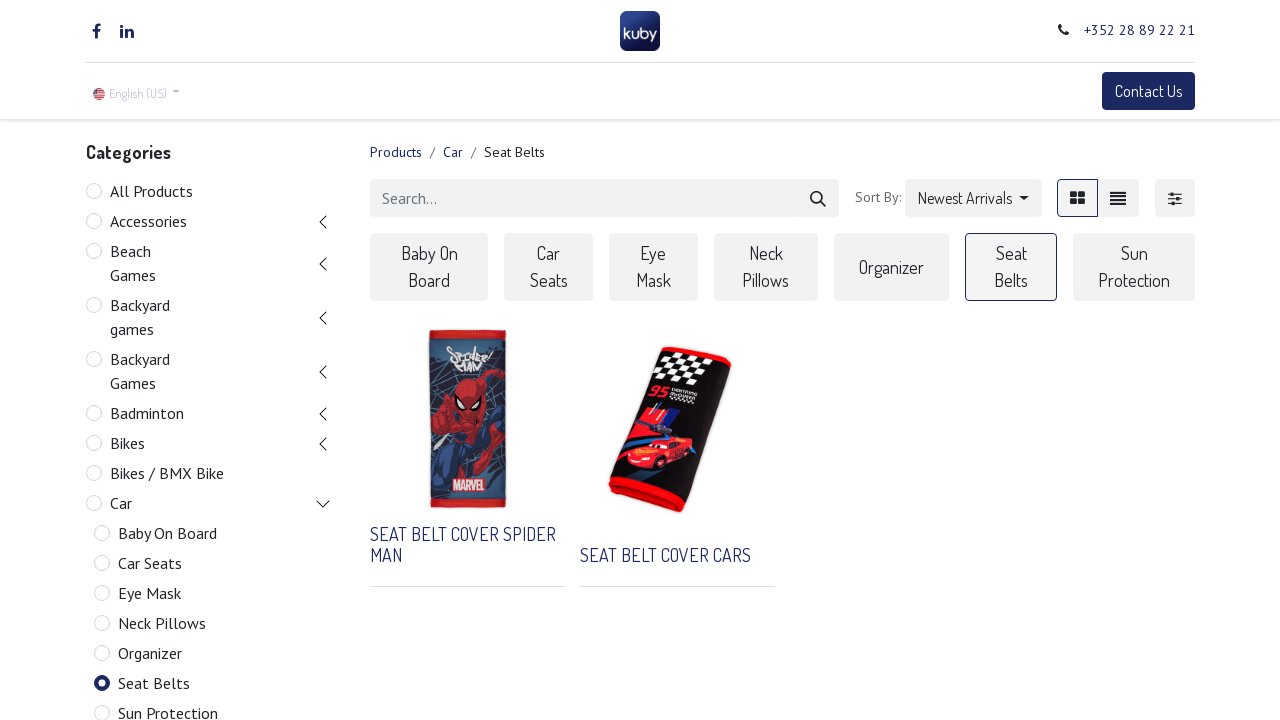

--- FILE ---
content_type: text/html; charset=utf-8
request_url: https://www.kuby.biz/shop/category/car-seat-belts-125
body_size: 26687
content:
<!DOCTYPE html>
<html lang="en-US" data-website-id="1" data-add2cart-redirect="1">
    <head>
        <meta charset="utf-8"/>
        <meta http-equiv="X-UA-Compatible" content="IE=edge,chrome=1"/>
        <meta name="viewport" content="width=device-width, initial-scale=1"/>
        <meta name="generator" content="Odoo"/>
            
        <meta property="og:type" content="website"/>
        <meta property="og:title" content="Seat Belts | KUBY"/>
        <meta property="og:site_name" content="KUBY"/>
        <meta property="og:url" content="https://www.kuby.biz/shop/category/car-seat-belts-125"/>
        <meta property="og:image" content="https://www.kuby.biz/web/image/website/1/logo?unique=30c7bd0"/>
            
        <meta name="twitter:card" content="summary_large_image"/>
        <meta name="twitter:title" content="Seat Belts | KUBY"/>
        <meta name="twitter:image" content="https://www.kuby.biz/web/image/website/1/logo/300x300?unique=30c7bd0"/>
        
        <link rel="alternate" hreflang="nl" href="https://www.kuby.biz/nl_BE/shop/category/car-seat-belts-125"/>
        <link rel="alternate" hreflang="en" href="https://www.kuby.biz/shop/category/car-seat-belts-125"/>
        <link rel="alternate" hreflang="fr" href="https://www.kuby.biz/fr_BE/shop/category/car-seat-belts-125"/>
        <link rel="alternate" hreflang="de" href="https://www.kuby.biz/de/shop/category/car-seat-belts-125"/>
        <link rel="alternate" hreflang="x-default" href="https://www.kuby.biz/shop/category/car-seat-belts-125"/>
        <link rel="canonical" href="https://www.kuby.biz/shop/category/car-seat-belts-125"/>
        
        <link rel="preconnect" href="https://fonts.gstatic.com/" crossorigin=""/>
        <title> Shop | KUBY </title>
        <link type="image/x-icon" rel="shortcut icon" href="/web/image/website/1/favicon?unique=30c7bd0"/>
        <link rel="preload" href="/web/static/src/libs/fontawesome/fonts/fontawesome-webfont.woff2?v=4.7.0" as="font" crossorigin=""/>
        <link type="text/css" rel="stylesheet" href="/web/assets/96675-6951b16/1/web.assets_frontend.min.css" data-asset-bundle="web.assets_frontend" data-asset-version="6951b16"/>
        <script id="web.layout.odooscript" type="text/javascript">
            var odoo = {
                csrf_token: "04938ba2531ea29e37ea75c12dfe2141bfde557eo1800369809",
                debug: "",
            };
        </script>
        <script type="text/javascript">
            odoo.__session_info__ = {"is_admin": false, "is_system": false, "is_website_user": true, "user_id": false, "is_frontend": true, "profile_session": null, "profile_collectors": null, "profile_params": null, "show_effect": true, "bundle_params": {"lang": "en_US", "website_id": 1}, "translationURL": "/website/translations", "cache_hashes": {"translations": "047281d7faaa77604598208ced50a97986a01772"}, "geoip_country_code": "US", "geoip_phone_code": 1, "lang_url_code": "en"};
            if (!/(^|;\s)tz=/.test(document.cookie)) {
                const userTZ = Intl.DateTimeFormat().resolvedOptions().timeZone;
                document.cookie = `tz=${userTZ}; path=/`;
            }
        </script>
        <script defer="defer" type="text/javascript" src="/web/assets/84441-265d88f/1/web.assets_frontend_minimal.min.js" data-asset-bundle="web.assets_frontend_minimal" data-asset-version="265d88f"></script>
        <script defer="defer" type="text/javascript" data-src="/web/assets/88920-6f9bdf6/1/web.assets_frontend_lazy.min.js" data-asset-bundle="web.assets_frontend_lazy" data-asset-version="6f9bdf6"></script>
        
        
    </head>
    <body>
        <div id="wrapwrap" class="   ">
                <header id="top" data-anchor="true" data-name="Header" class="  o_header_standard">
                    
    <nav data-name="Navbar" class="navbar navbar-expand-lg navbar-light o_colored_level o_cc flex-lg-column shadow-sm py-0">
        
            <div id="top_menu_container" class="container align-items-center flex-lg-column flex-wrap">
                <div class="d-flex flex-lg-row justify-content-between w-100 align-items-center flex-wrap flex-lg-nowrap">
                    
                    <div class="o_header_centered_logo">
                        <div class="oe_structure oe_structure_solo" id="oe_structure_header_vertical_1">
      <section class="s_text_block o_colored_level" data-snippet="s_text_block" data-name="Text" style="background-image: none;">
        <div class="container">
          <div class="s_social_media o_not_editable no_icon_color" data-snippet="s_social_media" data-name="Social Media">
            <h6 class="s_social_media_title d-none">Follow us</h6>
            <a href="/website/social/facebook" class="s_social_media_facebook" target="_blank" data-bs-original-title="" title="" aria-describedby="tooltip468332">
              <i class="fa fa-facebook m-1"></i>
            </a>
            <a href="/website/social/linkedin" class="s_social_media_linkedin" target="_blank">
              <i class="fa fa-linkedin m-1"></i>
            </a>
          </div>
        </div>
      </section>
    </div>
  </div>
                    
    <a href="/" class="navbar-brand logo m-0">
            
            <span role="img" aria-label="Logo of KUBY" title="KUBY"><img src="/web/image/website/1/logo/KUBY?unique=30c7bd0" class="img img-fluid" width="95" height="40" alt="KUBY" loading="lazy"/></span>
        </a>
    
                    
                    <div class="o_header_centered_logo text-end">
                        <div class="oe_structure oe_structure_solo" id="oe_structure_header_vertical_2">
      <section class="s_text_block o_colored_level pb4" data-snippet="s_text_block" data-name="Text" style="background-image: none;">
        <div class="container">
          <small>
            <i class="fa fa-1x fa-fw fa-phone me-2" contenteditable="false"></i>
            <a href="tel:+1 (650) 555-0111" data-bs-original-title="" title="">+352 28 89 22 21</a>
          </small>
        </div>
      </section>
    </div>
  </div>
                    
    <div class="oe_structure oe_structure_solo ms-1 d-block d-lg-none ms-auto me-4">
      <section class="s_text_block o_colored_level" data-snippet="s_text_block" data-name="Text" style="background-image: none;">
        <div class="container">
          <a href="/contactus" class="_cta btn btn-primary" data-bs-original-title="" title="">Contact Us</a>
        </div>
      </section>
    </div>
                    
  <button type="button" data-bs-toggle="collapse" data-bs-target="#top_menu_collapse" class="navbar-toggler my-3">
    <span class="navbar-toggler-icon o_not_editable"></span>
  </button>
                </div>
                <div class="d-lg-flex flex-lg-row align-items-center w-100">
                    
                    <div id="top_menu_collapse" class="collapse navbar-collapse flex-wrap">
                        <div class="oe_structure oe_structure_solo w-100" id="oe_structure_header_vertical_3">
            <section class="s_text_block" data-snippet="s_text_block" data-name="Text">
                <div class="container">
                    <div class="s_hr w-100 text-start pt0 pb0" data-name="Separator">
                        <hr class="w-100 mx-auto" style="border-top-width: 1px; border-top-style: solid; border-color: var(--300);"/>
                    </div>
                </div>
            </section>
        </div>
    
        
            <div class="js_language_selector d-none d-lg-block dropdown d-print-none">
                <button type="button" data-bs-toggle="dropdown" aria-haspopup="true" aria-expanded="true" class="btn btn-sm btn-outline-secondary border-0 dropdown-toggle px-2">
  <img class="o_lang_flag" style="" src="/base/static/img/country_flags/us.png?height=25" loading="lazy"/>
                    <span class="align-middle">English (US)</span>
                </button>
                <div role="menu" class="dropdown-menu ">
                        <a href="/nl_BE/shop/category/car-seat-belts-125" class="dropdown-item js_change_lang " data-url_code="nl_BE">
  <img class="o_lang_flag" style="" src="/base/static/img/country_flags/be.png?height=25" loading="lazy"/>
                            <span> Nederlands (BE)</span>
                        </a>
                        <a href="/shop/category/car-seat-belts-125" class="dropdown-item js_change_lang active" data-url_code="en">
  <img class="o_lang_flag" style="" src="/base/static/img/country_flags/us.png?height=25" loading="lazy"/>
                            <span>English (US)</span>
                        </a>
                        <a href="/fr_BE/shop/category/car-seat-belts-125" class="dropdown-item js_change_lang " data-url_code="fr_BE">
  <img class="o_lang_flag" style="" src="/base/static/img/country_flags/be.png?height=25" loading="lazy"/>
                            <span> Français (BE)</span>
                        </a>
                        <a href="/de/shop/category/car-seat-belts-125" class="dropdown-item js_change_lang " data-url_code="de">
  <img class="o_lang_flag" style="" src="/base/static/img/country_flags/de.png?height=25" loading="lazy"/>
                            <span> Deutsch</span>
                        </a>
                </div>
            </div>
        
                        
    <div class="o_offcanvas_menu_backdrop" data-bs-toggle="collapse" data-bs-target="#top_menu_collapse" aria-label="Toggle navigation"></div>
    <ul id="top_menu" class="nav navbar-nav o_menu_loading mx-auto order-first order-lg-5">
    <li class="o_offcanvas_menu_toggler order-first navbar-toggler text-end border-0 o_not_editable">
      <a href="#top_menu_collapse" class="nav-link px-3 oe_unremovable" data-bs-toggle="collapse" aria-expanded="true">
        <span class="fa-2x">×</span>
      </a>
    </li>
        
                            
    <li class="nav-item">
        <a role="menuitem" href="/" class="nav-link ">
            <span>Home</span>
        </a>
    </li>
    <li class="nav-item">
        <a role="menuitem" href="/brands" class="nav-link ">
            <span>Brands</span>
        </a>
    </li>
    <li class="nav-item">
        <a role="menuitem" href="/shop" class="nav-link active">
            <span>Shop</span>
        </a>
    </li>
    <li class="nav-item dropdown  ">
        <a data-bs-toggle="dropdown" href="#" class="nav-link dropdown-toggle ">
            <span>Company</span>
        </a>
        <ul class="dropdown-menu" role="menu">
    <li class="">
        <a role="menuitem" href="/about-us" class="dropdown-item ">
            <span>About Us</span>
        </a>
    </li>
    <li class="">
        <a role="menuitem" href="/company/vacancies" class="dropdown-item ">
            <span>Open Vacancies</span>
        </a>
    </li>
        </ul>
    </li>
    <li class="nav-item">
        <a role="menuitem" href="/helpdesk/customer-care-1" class="nav-link ">
            <span>Help</span>
        </a>
    </li>
    <li class="nav-item">
        <a role="menuitem" href="/contactus" class="nav-link ">
            <span>Contact us</span>
        </a>
    </li>
    <li class="nav-item">
        <a role="menuitem" href="/become-a-partner" class="nav-link ">
            <span>Become a partner</span>
        </a>
    </li>
    <li class="nav-item">
        <a role="menuitem" href="/faq" class="nav-link ">
            <span>FAQ</span>
        </a>
    </li>
        
            <li class="nav-item ms-lg-3 divider d-none"></li> 
            <li class="o_wsale_my_cart align-self-md-start  nav-item ms-lg-3">
                <a href="/shop/cart" class="nav-link">
                    <i class="fa fa-shopping-cart"></i>
                    <sup class="my_cart_quantity badge text-bg-primary" data-order-id="">0</sup>
                </a>
            </li>
        
                            
            <li class="nav-item ms-lg-3 o_no_autohide_item">
                <a href="/web/login" class="nav-link">Sign in</a>
            </li>
                            
        
        
                        
    <li class="o_offcanvas_logo_container order-last navbar-toggler py-4 order-1 mt-auto text-center border-0">
      <a href="/" class="o_offcanvas_logo logo">
            <span role="img" aria-label="Logo of KUBY" title="KUBY"><img src="/web/image/website/1/logo/KUBY?unique=30c7bd0" class="img img-fluid" style="max-width: 200px" alt="KUBY" loading="lazy"/></span>
        </a>
    </li>
    </ul>
                        
        
            <div class="js_language_selector d-block d-lg-none mb-2 dropdown d-print-none">
                <button type="button" data-bs-toggle="dropdown" aria-haspopup="true" aria-expanded="true" class="btn btn-sm btn-outline-secondary border-0 dropdown-toggle ">
  <img class="o_lang_flag" style="" src="/base/static/img/country_flags/us.png?height=25" loading="lazy"/>
                    <span class="align-middle">English (US)</span>
                </button>
                <div role="menu" class="dropdown-menu dropdown-menu-end position-static float-none">
                        <a href="/nl_BE/shop/category/car-seat-belts-125" class="dropdown-item js_change_lang " data-url_code="nl_BE">
  <img class="o_lang_flag" style="" src="/base/static/img/country_flags/be.png?height=25" loading="lazy"/>
                            <span> Nederlands (BE)</span>
                        </a>
                        <a href="/shop/category/car-seat-belts-125" class="dropdown-item js_change_lang active" data-url_code="en">
  <img class="o_lang_flag" style="" src="/base/static/img/country_flags/us.png?height=25" loading="lazy"/>
                            <span>English (US)</span>
                        </a>
                        <a href="/fr_BE/shop/category/car-seat-belts-125" class="dropdown-item js_change_lang " data-url_code="fr_BE">
  <img class="o_lang_flag" style="" src="/base/static/img/country_flags/be.png?height=25" loading="lazy"/>
                            <span> Français (BE)</span>
                        </a>
                        <a href="/de/shop/category/car-seat-belts-125" class="dropdown-item js_change_lang " data-url_code="de">
  <img class="o_lang_flag" style="" src="/base/static/img/country_flags/de.png?height=25" loading="lazy"/>
                            <span> Deutsch</span>
                        </a>
                </div>
            </div>
        
                        
    <div class="oe_structure oe_structure_solo d-none d-lg-block order-lg-last">
      <section class="s_text_block o_colored_level" data-snippet="s_text_block" data-name="Text" style="background-image: none;">
        <div class="container">
          <a href="/contactus" class="_cta btn btn-primary" data-bs-original-title="" title="">Contact Us</a>
        </div>
      </section>
    </div>
                    </div>
                </div>
            </div>
        
    </nav>
    
        </header>
                <main>
                    

            

            





            <div id="wrap" class="js_sale o_wsale_products_page">
                <div class="oe_structure oe_empty oe_structure_not_nearest" id="oe_structure_website_sale_products_1"></div>
                <div class="container oe_website_sale pt-2">
                    <div class="row o_wsale_products_main_row align-items-start flex-nowrap">
                        <aside id="products_grid_before" class="d-none d-lg-block position-sticky col-3 px-3 clearfix">
                            <div class="o_wsale_products_grid_before_rail vh-100 pe-lg-2 pb-lg-5 overflow-y-auto">
                                <div class="products_categories mb-3">
        <h6 class="o_categories_collapse_title mb-3 "><b>Categories</b></h6>

        <div class="wsale_products_categories_list o_shop_collapse_category">
            <ul class="nav d-flex flex-column my-2">
                <li class="nav-item mb-1">
                    <div class="form-check d-inline-block" data-link-href="/shop">
                        <input type="radio" class="form-check-input pe-none o_not_editable" name="wsale_categories_radios"/>
                        <label class="form-check-label fw-normal">All Products</label>
                    </div>
                </li>


            <li class="nav-item">
                <div class="accordion-header d-flex mb-1">

        <div class="form-check d-inline-block" data-link-href="/shop/category/accessories-13">
            <input type="radio" class="form-check-input pe-none" name="wsale_categories_radios_" id="13" value="13"/>
            <label class="form-check-label fw-normal" for="13">Accessories</label>
        </div>
                    <button data-bs-toggle="collapse" type="button" id="o_wsale_cat_accordion_title_13" class="accordion-button p-0 ms-3 collapsed" data-bs-target="#o_wsale_cat_accordion_13" aria-expanded="false" aria-controls="o_wsale_cat_accordion_13"></button>
                </div>
                <ul id="o_wsale_cat_accordion_13" class="accordion-collapse list-unstyled ps-2 pb-2 collapse " aria-labelledby="o_wsale_cat_accordion_title_13">

<li class="nav-item mb-1">
            <div class="d-flex flex-wrap justify-content-between align-items-center">

        <div class="form-check d-inline-block" data-link-href="/shop/category/accessories-baskets-26">
            <input type="radio" class="form-check-input pe-none" name="wsale_categories_radios_13" id="26" value="26"/>
            <label class="form-check-label fw-normal" for="26">Baskets</label>
        </div>
            </div>
        </li>


            <li class="nav-item">
                <div class="accordion-header d-flex mb-1">

        <div class="form-check d-inline-block" data-link-href="/shop/category/accessories-bike-bells-horns-92">
            <input type="radio" class="form-check-input pe-none" name="wsale_categories_radios_13" id="92" value="92"/>
            <label class="form-check-label fw-normal" for="92">Bike Bells &amp; Horns</label>
        </div>
                    <button data-bs-toggle="collapse" type="button" id="o_wsale_cat_accordion_title_92" class="accordion-button p-0 ms-3 collapsed" data-bs-target="#o_wsale_cat_accordion_92" aria-expanded="false" aria-controls="o_wsale_cat_accordion_92"></button>
                </div>
                <ul id="o_wsale_cat_accordion_92" class="accordion-collapse list-unstyled ps-2 pb-2 collapse " aria-labelledby="o_wsale_cat_accordion_title_92">

<li class="nav-item mb-1">
            <div class="d-flex flex-wrap justify-content-between align-items-center">

        <div class="form-check d-inline-block" data-link-href="/shop/category/accessories-bike-bells-horns-bell-103">
            <input type="radio" class="form-check-input pe-none" name="wsale_categories_radios_92" id="103" value="103"/>
            <label class="form-check-label fw-normal" for="103">Bell</label>
        </div>
            </div>
        </li>
<li class="nav-item mb-1">
            <div class="d-flex flex-wrap justify-content-between align-items-center">

        <div class="form-check d-inline-block" data-link-href="/shop/category/accessories-bike-bells-horns-horns-93">
            <input type="radio" class="form-check-input pe-none" name="wsale_categories_radios_92" id="93" value="93"/>
            <label class="form-check-label fw-normal" for="93">Horns</label>
        </div>
            </div>
        </li>
                </ul>
            </li>
<li class="nav-item mb-1">
            <div class="d-flex flex-wrap justify-content-between align-items-center">

        <div class="form-check d-inline-block" data-link-href="/shop/category/accessories-bottle-covers-35">
            <input type="radio" class="form-check-input pe-none" name="wsale_categories_radios_13" id="35" value="35"/>
            <label class="form-check-label fw-normal" for="35">Bottle Covers</label>
        </div>
            </div>
        </li>


            <li class="nav-item">
                <div class="accordion-header d-flex mb-1">

        <div class="form-check d-inline-block" data-link-href="/shop/category/accessories-bike-helmets-29">
            <input type="radio" class="form-check-input pe-none" name="wsale_categories_radios_13" id="29" value="29"/>
            <label class="form-check-label fw-normal" for="29">Bike Helmets</label>
        </div>
                    <button data-bs-toggle="collapse" type="button" id="o_wsale_cat_accordion_title_29" class="accordion-button p-0 ms-3 collapsed" data-bs-target="#o_wsale_cat_accordion_29" aria-expanded="false" aria-controls="o_wsale_cat_accordion_29"></button>
                </div>
                <ul id="o_wsale_cat_accordion_29" class="accordion-collapse list-unstyled ps-2 pb-2 collapse " aria-labelledby="o_wsale_cat_accordion_title_29">



            <li class="nav-item">
                <div class="accordion-header d-flex mb-1">

        <div class="form-check d-inline-block" data-link-href="/shop/category/accessories-bike-helmets-kids-276">
            <input type="radio" class="form-check-input pe-none" name="wsale_categories_radios_29" id="276" value="276"/>
            <label class="form-check-label fw-normal" for="276">Kids</label>
        </div>
                    <button data-bs-toggle="collapse" type="button" id="o_wsale_cat_accordion_title_276" class="accordion-button p-0 ms-3 collapsed" data-bs-target="#o_wsale_cat_accordion_276" aria-expanded="false" aria-controls="o_wsale_cat_accordion_276"></button>
                </div>
                <ul id="o_wsale_cat_accordion_276" class="accordion-collapse list-unstyled ps-2 pb-2 collapse " aria-labelledby="o_wsale_cat_accordion_title_276">

<li class="nav-item mb-1">
            <div class="d-flex flex-wrap justify-content-between align-items-center">

        <div class="form-check d-inline-block" data-link-href="/shop/category/accessories-bike-helmets-kids-xs-44-48cm-268">
            <input type="radio" class="form-check-input pe-none" name="wsale_categories_radios_276" id="268" value="268"/>
            <label class="form-check-label fw-normal" for="268">XS: 44-48cm</label>
        </div>
            </div>
        </li>
<li class="nav-item mb-1">
            <div class="d-flex flex-wrap justify-content-between align-items-center">

        <div class="form-check d-inline-block" data-link-href="/shop/category/accessories-bike-helmets-kids-s-48-52cm-269">
            <input type="radio" class="form-check-input pe-none" name="wsale_categories_radios_276" id="269" value="269"/>
            <label class="form-check-label fw-normal" for="269">S: 48-52cm</label>
        </div>
            </div>
        </li>
<li class="nav-item mb-1">
            <div class="d-flex flex-wrap justify-content-between align-items-center">

        <div class="form-check d-inline-block" data-link-href="/shop/category/accessories-bike-helmets-kids-m-52-56-cm-272">
            <input type="radio" class="form-check-input pe-none" name="wsale_categories_radios_276" id="272" value="272"/>
            <label class="form-check-label fw-normal" for="272">M: 52-56 cm</label>
        </div>
            </div>
        </li>
<li class="nav-item mb-1">
            <div class="d-flex flex-wrap justify-content-between align-items-center">

        <div class="form-check d-inline-block" data-link-href="/shop/category/accessories-bike-helmets-kids-l-54-58cm-282">
            <input type="radio" class="form-check-input pe-none" name="wsale_categories_radios_276" id="282" value="282"/>
            <label class="form-check-label fw-normal" for="282">L: 54-58cm</label>
        </div>
            </div>
        </li>
                </ul>
            </li>


            <li class="nav-item">
                <div class="accordion-header d-flex mb-1">

        <div class="form-check d-inline-block" data-link-href="/shop/category/accessories-bike-helmets-adults-275">
            <input type="radio" class="form-check-input pe-none" name="wsale_categories_radios_29" id="275" value="275"/>
            <label class="form-check-label fw-normal" for="275">Adults</label>
        </div>
                    <button data-bs-toggle="collapse" type="button" id="o_wsale_cat_accordion_title_275" class="accordion-button p-0 ms-3 collapsed" data-bs-target="#o_wsale_cat_accordion_275" aria-expanded="false" aria-controls="o_wsale_cat_accordion_275"></button>
                </div>
                <ul id="o_wsale_cat_accordion_275" class="accordion-collapse list-unstyled ps-2 pb-2 collapse " aria-labelledby="o_wsale_cat_accordion_title_275">

<li class="nav-item mb-1">
            <div class="d-flex flex-wrap justify-content-between align-items-center">

        <div class="form-check d-inline-block" data-link-href="/shop/category/accessories-bike-helmets-adults-s-53-55-cm-273">
            <input type="radio" class="form-check-input pe-none" name="wsale_categories_radios_275" id="273" value="273"/>
            <label class="form-check-label fw-normal" for="273">S: 53-55 cm</label>
        </div>
            </div>
        </li>
<li class="nav-item mb-1">
            <div class="d-flex flex-wrap justify-content-between align-items-center">

        <div class="form-check d-inline-block" data-link-href="/shop/category/accessories-bike-helmets-adults-m-54-57-cm-270">
            <input type="radio" class="form-check-input pe-none" name="wsale_categories_radios_275" id="270" value="270"/>
            <label class="form-check-label fw-normal" for="270">M: 54-57 cm</label>
        </div>
            </div>
        </li>
<li class="nav-item mb-1">
            <div class="d-flex flex-wrap justify-content-between align-items-center">

        <div class="form-check d-inline-block" data-link-href="/shop/category/accessories-bike-helmets-adults-ml-55-60-cm-280">
            <input type="radio" class="form-check-input pe-none" name="wsale_categories_radios_275" id="280" value="280"/>
            <label class="form-check-label fw-normal" for="280">ML: 55-60 cm</label>
        </div>
            </div>
        </li>
<li class="nav-item mb-1">
            <div class="d-flex flex-wrap justify-content-between align-items-center">

        <div class="form-check d-inline-block" data-link-href="/shop/category/accessories-bike-helmets-adults-l-58-62-cm-271">
            <input type="radio" class="form-check-input pe-none" name="wsale_categories_radios_275" id="271" value="271"/>
            <label class="form-check-label fw-normal" for="271">L: 58-62 cm</label>
        </div>
            </div>
        </li>
<li class="nav-item mb-1">
            <div class="d-flex flex-wrap justify-content-between align-items-center">

        <div class="form-check d-inline-block" data-link-href="/shop/category/accessories-bike-helmets-adults-xl-61-63-cm-278">
            <input type="radio" class="form-check-input pe-none" name="wsale_categories_radios_275" id="278" value="278"/>
            <label class="form-check-label fw-normal" for="278">XL: 61-63 cm</label>
        </div>
            </div>
        </li>
<li class="nav-item mb-1">
            <div class="d-flex flex-wrap justify-content-between align-items-center">

        <div class="form-check d-inline-block" data-link-href="/shop/category/accessories-bike-helmets-adults-accessories-279">
            <input type="radio" class="form-check-input pe-none" name="wsale_categories_radios_275" id="279" value="279"/>
            <label class="form-check-label fw-normal" for="279">Accessories</label>
        </div>
            </div>
        </li>
                </ul>
            </li>
                </ul>
            </li>
<li class="nav-item mb-1">
            <div class="d-flex flex-wrap justify-content-between align-items-center">

        <div class="form-check d-inline-block" data-link-href="/shop/category/accessories-cable-locks-50">
            <input type="radio" class="form-check-input pe-none" name="wsale_categories_radios_13" id="50" value="50"/>
            <label class="form-check-label fw-normal" for="50">Cable Locks</label>
        </div>
            </div>
        </li>
<li class="nav-item mb-1">
            <div class="d-flex flex-wrap justify-content-between align-items-center">

        <div class="form-check d-inline-block" data-link-href="/shop/category/accessories-clear-vision-264">
            <input type="radio" class="form-check-input pe-none" name="wsale_categories_radios_13" id="264" value="264"/>
            <label class="form-check-label fw-normal" for="264">Clear Vision</label>
        </div>
            </div>
        </li>
<li class="nav-item mb-1">
            <div class="d-flex flex-wrap justify-content-between align-items-center">

        <div class="form-check d-inline-block" data-link-href="/shop/category/accessories-gloves-27">
            <input type="radio" class="form-check-input pe-none" name="wsale_categories_radios_13" id="27" value="27"/>
            <label class="form-check-label fw-normal" for="27">Gloves</label>
        </div>
            </div>
        </li>
<li class="nav-item mb-1">
            <div class="d-flex flex-wrap justify-content-between align-items-center">

        <div class="form-check d-inline-block" data-link-href="/shop/category/accessories-knees-elbows-45">
            <input type="radio" class="form-check-input pe-none" name="wsale_categories_radios_13" id="45" value="45"/>
            <label class="form-check-label fw-normal" for="45">Knees &amp; Elbows</label>
        </div>
            </div>
        </li>
<li class="nav-item mb-1">
            <div class="d-flex flex-wrap justify-content-between align-items-center">

        <div class="form-check d-inline-block" data-link-href="/shop/category/accessories-lightning-267">
            <input type="radio" class="form-check-input pe-none" name="wsale_categories_radios_13" id="267" value="267"/>
            <label class="form-check-label fw-normal" for="267">Lightning</label>
        </div>
            </div>
        </li>
<li class="nav-item mb-1">
            <div class="d-flex flex-wrap justify-content-between align-items-center">

        <div class="form-check d-inline-block" data-link-href="/shop/category/accessories-storage-62">
            <input type="radio" class="form-check-input pe-none" name="wsale_categories_radios_13" id="62" value="62"/>
            <label class="form-check-label fw-normal" for="62">Storage</label>
        </div>
            </div>
        </li>
<li class="nav-item mb-1">
            <div class="d-flex flex-wrap justify-content-between align-items-center">

        <div class="form-check d-inline-block" data-link-href="/shop/category/accessories-streamers-129">
            <input type="radio" class="form-check-input pe-none" name="wsale_categories_radios_13" id="129" value="129"/>
            <label class="form-check-label fw-normal" for="129">Streamers</label>
        </div>
            </div>
        </li>
                </ul>
            </li>


            <li class="nav-item">
                <div class="accordion-header d-flex mb-1">

        <div class="form-check d-inline-block" data-link-href="/shop/category/beach-games-215">
            <input type="radio" class="form-check-input pe-none" name="wsale_categories_radios_" id="215" value="215"/>
            <label class="form-check-label fw-normal" for="215">Beach Games</label>
        </div>
                    <button data-bs-toggle="collapse" type="button" id="o_wsale_cat_accordion_title_215" class="accordion-button p-0 ms-3 collapsed" data-bs-target="#o_wsale_cat_accordion_215" aria-expanded="false" aria-controls="o_wsale_cat_accordion_215"></button>
                </div>
                <ul id="o_wsale_cat_accordion_215" class="accordion-collapse list-unstyled ps-2 pb-2 collapse " aria-labelledby="o_wsale_cat_accordion_title_215">

<li class="nav-item mb-1">
            <div class="d-flex flex-wrap justify-content-between align-items-center">

        <div class="form-check d-inline-block" data-link-href="/shop/category/beach-games-water-bouncing-balls-216">
            <input type="radio" class="form-check-input pe-none" name="wsale_categories_radios_215" id="216" value="216"/>
            <label class="form-check-label fw-normal" for="216">Water bouncing balls</label>
        </div>
            </div>
        </li>
                </ul>
            </li>


            <li class="nav-item">
                <div class="accordion-header d-flex mb-1">

        <div class="form-check d-inline-block" data-link-href="/shop/category/backyard-games-299">
            <input type="radio" class="form-check-input pe-none" name="wsale_categories_radios_" id="299" value="299"/>
            <label class="form-check-label fw-normal" for="299">Backyard games</label>
        </div>
                    <button data-bs-toggle="collapse" type="button" id="o_wsale_cat_accordion_title_299" class="accordion-button p-0 ms-3 collapsed" data-bs-target="#o_wsale_cat_accordion_299" aria-expanded="false" aria-controls="o_wsale_cat_accordion_299"></button>
                </div>
                <ul id="o_wsale_cat_accordion_299" class="accordion-collapse list-unstyled ps-2 pb-2 collapse " aria-labelledby="o_wsale_cat_accordion_title_299">

<li class="nav-item mb-1">
            <div class="d-flex flex-wrap justify-content-between align-items-center">

        <div class="form-check d-inline-block" data-link-href="/shop/category/backyard-games-bouncing-ball-300">
            <input type="radio" class="form-check-input pe-none" name="wsale_categories_radios_299" id="300" value="300"/>
            <label class="form-check-label fw-normal" for="300">Bouncing ball</label>
        </div>
            </div>
        </li>
<li class="nav-item mb-1">
            <div class="d-flex flex-wrap justify-content-between align-items-center">

        <div class="form-check d-inline-block" data-link-href="/shop/category/backyard-games-frisbee-301">
            <input type="radio" class="form-check-input pe-none" name="wsale_categories_radios_299" id="301" value="301"/>
            <label class="form-check-label fw-normal" for="301">Frisbee</label>
        </div>
            </div>
        </li>
                </ul>
            </li>


            <li class="nav-item">
                <div class="accordion-header d-flex mb-1">

        <div class="form-check d-inline-block" data-link-href="/shop/category/backyard-games-207">
            <input type="radio" class="form-check-input pe-none" name="wsale_categories_radios_" id="207" value="207"/>
            <label class="form-check-label fw-normal" for="207">Backyard Games</label>
        </div>
                    <button data-bs-toggle="collapse" type="button" id="o_wsale_cat_accordion_title_207" class="accordion-button p-0 ms-3 collapsed" data-bs-target="#o_wsale_cat_accordion_207" aria-expanded="false" aria-controls="o_wsale_cat_accordion_207"></button>
                </div>
                <ul id="o_wsale_cat_accordion_207" class="accordion-collapse list-unstyled ps-2 pb-2 collapse " aria-labelledby="o_wsale_cat_accordion_title_207">

<li class="nav-item mb-1">
            <div class="d-flex flex-wrap justify-content-between align-items-center">

        <div class="form-check d-inline-block" data-link-href="/shop/category/backyard-games-bundles-208">
            <input type="radio" class="form-check-input pe-none" name="wsale_categories_radios_207" id="208" value="208"/>
            <label class="form-check-label fw-normal" for="208">Bundles</label>
        </div>
            </div>
        </li>
                </ul>
            </li>


            <li class="nav-item">
                <div class="accordion-header d-flex mb-1">

        <div class="form-check d-inline-block" data-link-href="/shop/category/badminton-202">
            <input type="radio" class="form-check-input pe-none" name="wsale_categories_radios_" id="202" value="202"/>
            <label class="form-check-label fw-normal" for="202">Badminton</label>
        </div>
                    <button data-bs-toggle="collapse" type="button" id="o_wsale_cat_accordion_title_202" class="accordion-button p-0 ms-3 collapsed" data-bs-target="#o_wsale_cat_accordion_202" aria-expanded="false" aria-controls="o_wsale_cat_accordion_202"></button>
                </div>
                <ul id="o_wsale_cat_accordion_202" class="accordion-collapse list-unstyled ps-2 pb-2 collapse " aria-labelledby="o_wsale_cat_accordion_title_202">

<li class="nav-item mb-1">
            <div class="d-flex flex-wrap justify-content-between align-items-center">

        <div class="form-check d-inline-block" data-link-href="/shop/category/badminton-bads-255">
            <input type="radio" class="form-check-input pe-none" name="wsale_categories_radios_202" id="255" value="255"/>
            <label class="form-check-label fw-normal" for="255">Bads</label>
        </div>
            </div>
        </li>
                </ul>
            </li>


            <li class="nav-item">
                <div class="accordion-header d-flex mb-1">

        <div class="form-check d-inline-block" data-link-href="/shop/category/bikes-162">
            <input type="radio" class="form-check-input pe-none" name="wsale_categories_radios_" id="162" value="162"/>
            <label class="form-check-label fw-normal" for="162">Bikes</label>
        </div>
                    <button data-bs-toggle="collapse" type="button" id="o_wsale_cat_accordion_title_162" class="accordion-button p-0 ms-3 collapsed" data-bs-target="#o_wsale_cat_accordion_162" aria-expanded="false" aria-controls="o_wsale_cat_accordion_162"></button>
                </div>
                <ul id="o_wsale_cat_accordion_162" class="accordion-collapse list-unstyled ps-2 pb-2 collapse " aria-labelledby="o_wsale_cat_accordion_title_162">

<li class="nav-item mb-1">
            <div class="d-flex flex-wrap justify-content-between align-items-center">

        <div class="form-check d-inline-block" data-link-href="/shop/category/bikes-balance-bikes-14">
            <input type="radio" class="form-check-input pe-none" name="wsale_categories_radios_162" id="14" value="14"/>
            <label class="form-check-label fw-normal" for="14">Balance Bikes</label>
        </div>
            </div>
        </li>


            <li class="nav-item">
                <div class="accordion-header d-flex mb-1">

        <div class="form-check d-inline-block" data-link-href="/shop/category/bikes-kids-bikes-150">
            <input type="radio" class="form-check-input pe-none" name="wsale_categories_radios_162" id="150" value="150"/>
            <label class="form-check-label fw-normal" for="150">Kids Bikes</label>
        </div>
                    <button data-bs-toggle="collapse" type="button" id="o_wsale_cat_accordion_title_150" class="accordion-button p-0 ms-3 collapsed" data-bs-target="#o_wsale_cat_accordion_150" aria-expanded="false" aria-controls="o_wsale_cat_accordion_150"></button>
                </div>
                <ul id="o_wsale_cat_accordion_150" class="accordion-collapse list-unstyled ps-2 pb-2 collapse " aria-labelledby="o_wsale_cat_accordion_title_150">

<li class="nav-item mb-1">
            <div class="d-flex flex-wrap justify-content-between align-items-center">

        <div class="form-check d-inline-block" data-link-href="/shop/category/bikes-kids-bikes-14-283">
            <input type="radio" class="form-check-input pe-none" name="wsale_categories_radios_150" id="283" value="283"/>
            <label class="form-check-label fw-normal" for="283">14&#34;</label>
        </div>
            </div>
        </li>
<li class="nav-item mb-1">
            <div class="d-flex flex-wrap justify-content-between align-items-center">

        <div class="form-check d-inline-block" data-link-href="/shop/category/bikes-kids-bikes-16-284">
            <input type="radio" class="form-check-input pe-none" name="wsale_categories_radios_150" id="284" value="284"/>
            <label class="form-check-label fw-normal" for="284">16&#34;</label>
        </div>
            </div>
        </li>
<li class="nav-item mb-1">
            <div class="d-flex flex-wrap justify-content-between align-items-center">

        <div class="form-check d-inline-block" data-link-href="/shop/category/bikes-kids-bikes-18-285">
            <input type="radio" class="form-check-input pe-none" name="wsale_categories_radios_150" id="285" value="285"/>
            <label class="form-check-label fw-normal" for="285">18&#34;</label>
        </div>
            </div>
        </li>
<li class="nav-item mb-1">
            <div class="d-flex flex-wrap justify-content-between align-items-center">

        <div class="form-check d-inline-block" data-link-href="/shop/category/bikes-kids-bikes-20-286">
            <input type="radio" class="form-check-input pe-none" name="wsale_categories_radios_150" id="286" value="286"/>
            <label class="form-check-label fw-normal" for="286">20&#34;</label>
        </div>
            </div>
        </li>
                </ul>
            </li>
                </ul>
            </li>
<li class="nav-item mb-1">
            <div class="d-flex flex-wrap justify-content-between align-items-center">

        <div class="form-check d-inline-block" data-link-href="/shop/category/bikes-bmx-bike-318">
            <input type="radio" class="form-check-input pe-none" name="wsale_categories_radios_" id="318" value="318"/>
            <label class="form-check-label fw-normal" for="318">Bikes / BMX Bike</label>
        </div>
            </div>
        </li>


            <li class="nav-item">
                <div class="accordion-header d-flex mb-1">

        <div class="form-check d-inline-block" data-link-href="/shop/category/car-1">
            <input type="radio" class="form-check-input pe-none" name="wsale_categories_radios_" id="1" value="1"/>
            <label class="form-check-label fw-normal" for="1">Car</label>
        </div>
                    <button data-bs-toggle="collapse" type="button" id="o_wsale_cat_accordion_title_1" class="accordion-button p-0 ms-3 " data-bs-target="#o_wsale_cat_accordion_1" aria-expanded="true" aria-controls="o_wsale_cat_accordion_1"></button>
                </div>
                <ul id="o_wsale_cat_accordion_1" class="accordion-collapse list-unstyled ps-2 pb-2 collapse show" aria-labelledby="o_wsale_cat_accordion_title_1">

<li class="nav-item mb-1">
            <div class="d-flex flex-wrap justify-content-between align-items-center">

        <div class="form-check d-inline-block" data-link-href="/shop/category/car-baby-on-board-2">
            <input type="radio" class="form-check-input pe-none" name="wsale_categories_radios_1" id="2" value="2"/>
            <label class="form-check-label fw-normal" for="2">Baby On Board</label>
        </div>
            </div>
        </li>
<li class="nav-item mb-1">
            <div class="d-flex flex-wrap justify-content-between align-items-center">

        <div class="form-check d-inline-block" data-link-href="/shop/category/car-car-seats-33">
            <input type="radio" class="form-check-input pe-none" name="wsale_categories_radios_1" id="33" value="33"/>
            <label class="form-check-label fw-normal" for="33">Car Seats</label>
        </div>
            </div>
        </li>
<li class="nav-item mb-1">
            <div class="d-flex flex-wrap justify-content-between align-items-center">

        <div class="form-check d-inline-block" data-link-href="/shop/category/car-eye-mask-17">
            <input type="radio" class="form-check-input pe-none" name="wsale_categories_radios_1" id="17" value="17"/>
            <label class="form-check-label fw-normal" for="17">Eye Mask</label>
        </div>
            </div>
        </li>
<li class="nav-item mb-1">
            <div class="d-flex flex-wrap justify-content-between align-items-center">

        <div class="form-check d-inline-block" data-link-href="/shop/category/car-neck-pillows-104">
            <input type="radio" class="form-check-input pe-none" name="wsale_categories_radios_1" id="104" value="104"/>
            <label class="form-check-label fw-normal" for="104">Neck Pillows</label>
        </div>
            </div>
        </li>
<li class="nav-item mb-1">
            <div class="d-flex flex-wrap justify-content-between align-items-center">

        <div class="form-check d-inline-block" data-link-href="/shop/category/car-organizer-51">
            <input type="radio" class="form-check-input pe-none" name="wsale_categories_radios_1" id="51" value="51"/>
            <label class="form-check-label fw-normal" for="51">Organizer</label>
        </div>
            </div>
        </li>
<li class="nav-item mb-1">
            <div class="d-flex flex-wrap justify-content-between align-items-center">

        <div class="form-check d-inline-block" data-link-href="/shop/category/car-seat-belts-125">
            <input type="radio" class="form-check-input pe-none" name="wsale_categories_radios_1" id="125" value="125" checked="true"/>
            <label class="form-check-label fw-normal" for="125">Seat Belts</label>
        </div>
            </div>
        </li>
<li class="nav-item mb-1">
            <div class="d-flex flex-wrap justify-content-between align-items-center">

        <div class="form-check d-inline-block" data-link-href="/shop/category/car-sun-protection-122">
            <input type="radio" class="form-check-input pe-none" name="wsale_categories_radios_1" id="122" value="122"/>
            <label class="form-check-label fw-normal" for="122">Sun Protection</label>
        </div>
            </div>
        </li>
                </ul>
            </li>


            <li class="nav-item">
                <div class="accordion-header d-flex mb-1">

        <div class="form-check d-inline-block" data-link-href="/shop/category/electronics-sport-tech-18">
            <input type="radio" class="form-check-input pe-none" name="wsale_categories_radios_" id="18" value="18"/>
            <label class="form-check-label fw-normal" for="18">Electronics &amp; sport tech</label>
        </div>
                    <button data-bs-toggle="collapse" type="button" id="o_wsale_cat_accordion_title_18" class="accordion-button p-0 ms-3 collapsed" data-bs-target="#o_wsale_cat_accordion_18" aria-expanded="false" aria-controls="o_wsale_cat_accordion_18"></button>
                </div>
                <ul id="o_wsale_cat_accordion_18" class="accordion-collapse list-unstyled ps-2 pb-2 collapse " aria-labelledby="o_wsale_cat_accordion_title_18">



            <li class="nav-item">
                <div class="accordion-header d-flex mb-1">

        <div class="form-check d-inline-block" data-link-href="/shop/category/electronics-sport-tech-breath-trainer-259">
            <input type="radio" class="form-check-input pe-none" name="wsale_categories_radios_18" id="259" value="259"/>
            <label class="form-check-label fw-normal" for="259">Breath Trainer</label>
        </div>
                    <button data-bs-toggle="collapse" type="button" id="o_wsale_cat_accordion_title_259" class="accordion-button p-0 ms-3 collapsed" data-bs-target="#o_wsale_cat_accordion_259" aria-expanded="false" aria-controls="o_wsale_cat_accordion_259"></button>
                </div>
                <ul id="o_wsale_cat_accordion_259" class="accordion-collapse list-unstyled ps-2 pb-2 collapse " aria-labelledby="o_wsale_cat_accordion_title_259">

<li class="nav-item mb-1">
            <div class="d-flex flex-wrap justify-content-between align-items-center">

        <div class="form-check d-inline-block" data-link-href="/shop/category/electronics-sport-tech-breath-trainer-accessories-260">
            <input type="radio" class="form-check-input pe-none" name="wsale_categories_radios_259" id="260" value="260"/>
            <label class="form-check-label fw-normal" for="260">Accessories</label>
        </div>
            </div>
        </li>
                </ul>
            </li>


            <li class="nav-item">
                <div class="accordion-header d-flex mb-1">

        <div class="form-check d-inline-block" data-link-href="/shop/category/electronics-sport-tech-elektrostimulation-46">
            <input type="radio" class="form-check-input pe-none" name="wsale_categories_radios_18" id="46" value="46"/>
            <label class="form-check-label fw-normal" for="46">Elektrostimulation</label>
        </div>
                    <button data-bs-toggle="collapse" type="button" id="o_wsale_cat_accordion_title_46" class="accordion-button p-0 ms-3 collapsed" data-bs-target="#o_wsale_cat_accordion_46" aria-expanded="false" aria-controls="o_wsale_cat_accordion_46"></button>
                </div>
                <ul id="o_wsale_cat_accordion_46" class="accordion-collapse list-unstyled ps-2 pb-2 collapse " aria-labelledby="o_wsale_cat_accordion_title_46">

<li class="nav-item mb-1">
            <div class="d-flex flex-wrap justify-content-between align-items-center">

        <div class="form-check d-inline-block" data-link-href="/shop/category/electronics-sport-tech-elektrostimulation-accessories-61">
            <input type="radio" class="form-check-input pe-none" name="wsale_categories_radios_46" id="61" value="61"/>
            <label class="form-check-label fw-normal" for="61">Accessories</label>
        </div>
            </div>
        </li>
<li class="nav-item mb-1">
            <div class="d-flex flex-wrap justify-content-between align-items-center">

        <div class="form-check d-inline-block" data-link-href="/shop/category/electronics-sport-tech-elektrostimulation-electrodes-113">
            <input type="radio" class="form-check-input pe-none" name="wsale_categories_radios_46" id="113" value="113"/>
            <label class="form-check-label fw-normal" for="113">Electrodes</label>
        </div>
            </div>
        </li>
<li class="nav-item mb-1">
            <div class="d-flex flex-wrap justify-content-between align-items-center">

        <div class="form-check d-inline-block" data-link-href="/shop/category/electronics-sport-tech-elektrostimulation-electrostimulator-47">
            <input type="radio" class="form-check-input pe-none" name="wsale_categories_radios_46" id="47" value="47"/>
            <label class="form-check-label fw-normal" for="47">Electrostimulator</label>
        </div>
            </div>
        </li>
<li class="nav-item mb-1">
            <div class="d-flex flex-wrap justify-content-between align-items-center">

        <div class="form-check d-inline-block" data-link-href="/shop/category/electronics-sport-tech-elektrostimulation-accessory-323">
            <input type="radio" class="form-check-input pe-none" name="wsale_categories_radios_46" id="323" value="323"/>
            <label class="form-check-label fw-normal" for="323">Accessory</label>
        </div>
            </div>
        </li>
                </ul>
            </li>
<li class="nav-item mb-1">
            <div class="d-flex flex-wrap justify-content-between align-items-center">

        <div class="form-check d-inline-block" data-link-href="/shop/category/electronics-sport-tech-lightning-105">
            <input type="radio" class="form-check-input pe-none" name="wsale_categories_radios_18" id="105" value="105"/>
            <label class="form-check-label fw-normal" for="105">Lightning</label>
        </div>
            </div>
        </li>
<li class="nav-item mb-1">
            <div class="d-flex flex-wrap justify-content-between align-items-center">

        <div class="form-check d-inline-block" data-link-href="/shop/category/electronics-sport-tech-measurement-tools-261">
            <input type="radio" class="form-check-input pe-none" name="wsale_categories_radios_18" id="261" value="261"/>
            <label class="form-check-label fw-normal" for="261">Measurement Tools</label>
        </div>
            </div>
        </li>
<li class="nav-item mb-1">
            <div class="d-flex flex-wrap justify-content-between align-items-center">

        <div class="form-check d-inline-block" data-link-href="/shop/category/electronics-sport-tech-solar-panel-75">
            <input type="radio" class="form-check-input pe-none" name="wsale_categories_radios_18" id="75" value="75"/>
            <label class="form-check-label fw-normal" for="75">Solar Panel</label>
        </div>
            </div>
        </li>
                </ul>
            </li>


            <li class="nav-item">
                <div class="accordion-header d-flex mb-1">

        <div class="form-check d-inline-block" data-link-href="/shop/category/martial-arts-235">
            <input type="radio" class="form-check-input pe-none" name="wsale_categories_radios_" id="235" value="235"/>
            <label class="form-check-label fw-normal" for="235">Martial Arts</label>
        </div>
                    <button data-bs-toggle="collapse" type="button" id="o_wsale_cat_accordion_title_235" class="accordion-button p-0 ms-3 collapsed" data-bs-target="#o_wsale_cat_accordion_235" aria-expanded="false" aria-controls="o_wsale_cat_accordion_235"></button>
                </div>
                <ul id="o_wsale_cat_accordion_235" class="accordion-collapse list-unstyled ps-2 pb-2 collapse " aria-labelledby="o_wsale_cat_accordion_title_235">



            <li class="nav-item">
                <div class="accordion-header d-flex mb-1">

        <div class="form-check d-inline-block" data-link-href="/shop/category/martial-arts-protection-229">
            <input type="radio" class="form-check-input pe-none" name="wsale_categories_radios_235" id="229" value="229"/>
            <label class="form-check-label fw-normal" for="229">Protection</label>
        </div>
                    <button data-bs-toggle="collapse" type="button" id="o_wsale_cat_accordion_title_229" class="accordion-button p-0 ms-3 collapsed" data-bs-target="#o_wsale_cat_accordion_229" aria-expanded="false" aria-controls="o_wsale_cat_accordion_229"></button>
                </div>
                <ul id="o_wsale_cat_accordion_229" class="accordion-collapse list-unstyled ps-2 pb-2 collapse " aria-labelledby="o_wsale_cat_accordion_title_229">

<li class="nav-item mb-1">
            <div class="d-flex flex-wrap justify-content-between align-items-center">

        <div class="form-check d-inline-block" data-link-href="/shop/category/martial-arts-protection-bike-helmet-294">
            <input type="radio" class="form-check-input pe-none" name="wsale_categories_radios_229" id="294" value="294"/>
            <label class="form-check-label fw-normal" for="294">Bike Helmet</label>
        </div>
            </div>
        </li>
<li class="nav-item mb-1">
            <div class="d-flex flex-wrap justify-content-between align-items-center">

        <div class="form-check d-inline-block" data-link-href="/shop/category/martial-arts-protection-gear-306">
            <input type="radio" class="form-check-input pe-none" name="wsale_categories_radios_229" id="306" value="306"/>
            <label class="form-check-label fw-normal" for="306">Gear</label>
        </div>
            </div>
        </li>
<li class="nav-item mb-1">
            <div class="d-flex flex-wrap justify-content-between align-items-center">

        <div class="form-check d-inline-block" data-link-href="/shop/category/martial-arts-protection-knee-elbow-295">
            <input type="radio" class="form-check-input pe-none" name="wsale_categories_radios_229" id="295" value="295"/>
            <label class="form-check-label fw-normal" for="295">Knee &amp; Elbow</label>
        </div>
            </div>
        </li>
                </ul>
            </li>
                </ul>
            </li>


            <li class="nav-item">
                <div class="accordion-header d-flex mb-1">

        <div class="form-check d-inline-block" data-link-href="/shop/category/mobile-phone-accessories-5">
            <input type="radio" class="form-check-input pe-none" name="wsale_categories_radios_" id="5" value="5"/>
            <label class="form-check-label fw-normal" for="5">Mobile Phone Accessories</label>
        </div>
                    <button data-bs-toggle="collapse" type="button" id="o_wsale_cat_accordion_title_5" class="accordion-button p-0 ms-3 collapsed" data-bs-target="#o_wsale_cat_accordion_5" aria-expanded="false" aria-controls="o_wsale_cat_accordion_5"></button>
                </div>
                <ul id="o_wsale_cat_accordion_5" class="accordion-collapse list-unstyled ps-2 pb-2 collapse " aria-labelledby="o_wsale_cat_accordion_title_5">

<li class="nav-item mb-1">
            <div class="d-flex flex-wrap justify-content-between align-items-center">

        <div class="form-check d-inline-block" data-link-href="/shop/category/mobile-phone-accessories-cable-102">
            <input type="radio" class="form-check-input pe-none" name="wsale_categories_radios_5" id="102" value="102"/>
            <label class="form-check-label fw-normal" for="102">Cable</label>
        </div>
            </div>
        </li>
<li class="nav-item mb-1">
            <div class="d-flex flex-wrap justify-content-between align-items-center">

        <div class="form-check d-inline-block" data-link-href="/shop/category/mobile-phone-accessories-charger-6">
            <input type="radio" class="form-check-input pe-none" name="wsale_categories_radios_5" id="6" value="6"/>
            <label class="form-check-label fw-normal" for="6">Charger</label>
        </div>
            </div>
        </li>
<li class="nav-item mb-1">
            <div class="d-flex flex-wrap justify-content-between align-items-center">

        <div class="form-check d-inline-block" data-link-href="/shop/category/mobile-phone-accessories-earpods-74">
            <input type="radio" class="form-check-input pe-none" name="wsale_categories_radios_5" id="74" value="74"/>
            <label class="form-check-label fw-normal" for="74">Earpods</label>
        </div>
            </div>
        </li>
<li class="nav-item mb-1">
            <div class="d-flex flex-wrap justify-content-between align-items-center">

        <div class="form-check d-inline-block" data-link-href="/shop/category/mobile-phone-accessories-popsockets-146">
            <input type="radio" class="form-check-input pe-none" name="wsale_categories_radios_5" id="146" value="146"/>
            <label class="form-check-label fw-normal" for="146">Popsockets</label>
        </div>
            </div>
        </li>
                </ul>
            </li>


            <li class="nav-item">
                <div class="accordion-header d-flex mb-1">

        <div class="form-check d-inline-block" data-link-href="/shop/category/nutrition-7">
            <input type="radio" class="form-check-input pe-none" name="wsale_categories_radios_" id="7" value="7"/>
            <label class="form-check-label fw-normal" for="7">Nutrition</label>
        </div>
                    <button data-bs-toggle="collapse" type="button" id="o_wsale_cat_accordion_title_7" class="accordion-button p-0 ms-3 collapsed" data-bs-target="#o_wsale_cat_accordion_7" aria-expanded="false" aria-controls="o_wsale_cat_accordion_7"></button>
                </div>
                <ul id="o_wsale_cat_accordion_7" class="accordion-collapse list-unstyled ps-2 pb-2 collapse " aria-labelledby="o_wsale_cat_accordion_title_7">

<li class="nav-item mb-1">
            <div class="d-flex flex-wrap justify-content-between align-items-center">

        <div class="form-check d-inline-block" data-link-href="/shop/category/nutrition-amino-acids-9">
            <input type="radio" class="form-check-input pe-none" name="wsale_categories_radios_7" id="9" value="9"/>
            <label class="form-check-label fw-normal" for="9">Amino Acids</label>
        </div>
            </div>
        </li>
<li class="nav-item mb-1">
            <div class="d-flex flex-wrap justify-content-between align-items-center">

        <div class="form-check d-inline-block" data-link-href="/shop/category/nutrition-collagen-287">
            <input type="radio" class="form-check-input pe-none" name="wsale_categories_radios_7" id="287" value="287"/>
            <label class="form-check-label fw-normal" for="287">Collagen</label>
        </div>
            </div>
        </li>
<li class="nav-item mb-1">
            <div class="d-flex flex-wrap justify-content-between align-items-center">

        <div class="form-check d-inline-block" data-link-href="/shop/category/nutrition-concentrated-liquids-86">
            <input type="radio" class="form-check-input pe-none" name="wsale_categories_radios_7" id="86" value="86"/>
            <label class="form-check-label fw-normal" for="86">Concentrated Liquids</label>
        </div>
            </div>
        </li>
<li class="nav-item mb-1">
            <div class="d-flex flex-wrap justify-content-between align-items-center">

        <div class="form-check d-inline-block" data-link-href="/shop/category/nutrition-drinks-24">
            <input type="radio" class="form-check-input pe-none" name="wsale_categories_radios_7" id="24" value="24"/>
            <label class="form-check-label fw-normal" for="24">Drinks</label>
        </div>
            </div>
        </li>
<li class="nav-item mb-1">
            <div class="d-flex flex-wrap justify-content-between align-items-center">

        <div class="form-check d-inline-block" data-link-href="/shop/category/nutrition-easy-body-weight-management-60">
            <input type="radio" class="form-check-input pe-none" name="wsale_categories_radios_7" id="60" value="60"/>
            <label class="form-check-label fw-normal" for="60">Easy Body - Weight Management</label>
        </div>
            </div>
        </li>
<li class="nav-item mb-1">
            <div class="d-flex flex-wrap justify-content-between align-items-center">

        <div class="form-check d-inline-block" data-link-href="/shop/category/nutrition-easy-body-weight-management-184">
            <input type="radio" class="form-check-input pe-none" name="wsale_categories_radios_7" id="184" value="184"/>
            <label class="form-check-label fw-normal" for="184">Easy Body Weight Management</label>
        </div>
            </div>
        </li>
<li class="nav-item mb-1">
            <div class="d-flex flex-wrap justify-content-between align-items-center">

        <div class="form-check d-inline-block" data-link-href="/shop/category/nutrition-fat-burners-formula-49">
            <input type="radio" class="form-check-input pe-none" name="wsale_categories_radios_7" id="49" value="49"/>
            <label class="form-check-label fw-normal" for="49">Fat Burners Formula</label>
        </div>
            </div>
        </li>
<li class="nav-item mb-1">
            <div class="d-flex flex-wrap justify-content-between align-items-center">

        <div class="form-check d-inline-block" data-link-href="/shop/category/nutrition-full-energy-73">
            <input type="radio" class="form-check-input pe-none" name="wsale_categories_radios_7" id="73" value="73"/>
            <label class="form-check-label fw-normal" for="73">Full Energy</label>
        </div>
            </div>
        </li>
<li class="nav-item mb-1">
            <div class="d-flex flex-wrap justify-content-between align-items-center">

        <div class="form-check d-inline-block" data-link-href="/shop/category/nutrition-health-care-54">
            <input type="radio" class="form-check-input pe-none" name="wsale_categories_radios_7" id="54" value="54"/>
            <label class="form-check-label fw-normal" for="54">Health &amp; Care</label>
        </div>
            </div>
        </li>
<li class="nav-item mb-1">
            <div class="d-flex flex-wrap justify-content-between align-items-center">

        <div class="form-check d-inline-block" data-link-href="/shop/category/nutrition-health-supplements-95">
            <input type="radio" class="form-check-input pe-none" name="wsale_categories_radios_7" id="95" value="95"/>
            <label class="form-check-label fw-normal" for="95">Health Supplements</label>
        </div>
            </div>
        </li>
<li class="nav-item mb-1">
            <div class="d-flex flex-wrap justify-content-between align-items-center">

        <div class="form-check d-inline-block" data-link-href="/shop/category/nutrition-light-digest-25">
            <input type="radio" class="form-check-input pe-none" name="wsale_categories_radios_7" id="25" value="25"/>
            <label class="form-check-label fw-normal" for="25">Light Digest</label>
        </div>
            </div>
        </li>
<li class="nav-item mb-1">
            <div class="d-flex flex-wrap justify-content-between align-items-center">

        <div class="form-check d-inline-block" data-link-href="/shop/category/nutrition-m-a-s-professional-15">
            <input type="radio" class="form-check-input pe-none" name="wsale_categories_radios_7" id="15" value="15"/>
            <label class="form-check-label fw-normal" for="15">M.A.S. - Professional</label>
        </div>
            </div>
        </li>
<li class="nav-item mb-1">
            <div class="d-flex flex-wrap justify-content-between align-items-center">

        <div class="form-check d-inline-block" data-link-href="/shop/category/nutrition-minerals-56">
            <input type="radio" class="form-check-input pe-none" name="wsale_categories_radios_7" id="56" value="56"/>
            <label class="form-check-label fw-normal" for="56">Minerals</label>
        </div>
            </div>
        </li>
<li class="nav-item mb-1">
            <div class="d-flex flex-wrap justify-content-between align-items-center">

        <div class="form-check d-inline-block" data-link-href="/shop/category/nutrition-muscle-power-66">
            <input type="radio" class="form-check-input pe-none" name="wsale_categories_radios_7" id="66" value="66"/>
            <label class="form-check-label fw-normal" for="66">Muscle Power</label>
        </div>
            </div>
        </li>
<li class="nav-item mb-1">
            <div class="d-flex flex-wrap justify-content-between align-items-center">

        <div class="form-check d-inline-block" data-link-href="/shop/category/nutrition-proteins-111">
            <input type="radio" class="form-check-input pe-none" name="wsale_categories_radios_7" id="111" value="111"/>
            <label class="form-check-label fw-normal" for="111">Proteins</label>
        </div>
            </div>
        </li>
<li class="nav-item mb-1">
            <div class="d-flex flex-wrap justify-content-between align-items-center">

        <div class="form-check d-inline-block" data-link-href="/shop/category/nutrition-protein-bars-112">
            <input type="radio" class="form-check-input pe-none" name="wsale_categories_radios_7" id="112" value="112"/>
            <label class="form-check-label fw-normal" for="112">Protein Bars</label>
        </div>
            </div>
        </li>
<li class="nav-item mb-1">
            <div class="d-flex flex-wrap justify-content-between align-items-center">

        <div class="form-check d-inline-block" data-link-href="/shop/category/nutrition-shakers-221">
            <input type="radio" class="form-check-input pe-none" name="wsale_categories_radios_7" id="221" value="221"/>
            <label class="form-check-label fw-normal" for="221">Shakers</label>
        </div>
            </div>
        </li>
<li class="nav-item mb-1">
            <div class="d-flex flex-wrap justify-content-between align-items-center">

        <div class="form-check d-inline-block" data-link-href="/shop/category/nutrition-vegan-141">
            <input type="radio" class="form-check-input pe-none" name="wsale_categories_radios_7" id="141" value="141"/>
            <label class="form-check-label fw-normal" for="141">Vegan</label>
        </div>
            </div>
        </li>
<li class="nav-item mb-1">
            <div class="d-flex flex-wrap justify-content-between align-items-center">

        <div class="form-check d-inline-block" data-link-href="/shop/category/nutrition-vitamins-complex-67">
            <input type="radio" class="form-check-input pe-none" name="wsale_categories_radios_7" id="67" value="67"/>
            <label class="form-check-label fw-normal" for="67">Vitamins Complex</label>
        </div>
            </div>
        </li>
<li class="nav-item mb-1">
            <div class="d-flex flex-wrap justify-content-between align-items-center">

        <div class="form-check d-inline-block" data-link-href="/shop/category/nutrition-weight-gainer-8">
            <input type="radio" class="form-check-input pe-none" name="wsale_categories_radios_7" id="8" value="8"/>
            <label class="form-check-label fw-normal" for="8">Weight Gainer</label>
        </div>
            </div>
        </li>
<li class="nav-item mb-1">
            <div class="d-flex flex-wrap justify-content-between align-items-center">

        <div class="form-check d-inline-block" data-link-href="/shop/category/nutrition-whey-protein-68">
            <input type="radio" class="form-check-input pe-none" name="wsale_categories_radios_7" id="68" value="68"/>
            <label class="form-check-label fw-normal" for="68">Whey Protein</label>
        </div>
            </div>
        </li>
<li class="nav-item mb-1">
            <div class="d-flex flex-wrap justify-content-between align-items-center">

        <div class="form-check d-inline-block" data-link-href="/shop/category/nutrition-zero-carb-metapure-line-16">
            <input type="radio" class="form-check-input pe-none" name="wsale_categories_radios_7" id="16" value="16"/>
            <label class="form-check-label fw-normal" for="16">Zero Carb Metapure Line</label>
        </div>
            </div>
        </li>
<li class="nav-item mb-1">
            <div class="d-flex flex-wrap justify-content-between align-items-center">

        <div class="form-check d-inline-block" data-link-href="/shop/category/nutrition-zero-carb-metapure-line-192">
            <input type="radio" class="form-check-input pe-none" name="wsale_categories_radios_7" id="192" value="192"/>
            <label class="form-check-label fw-normal" for="192">ZERO CARB METAPURE LINE</label>
        </div>
            </div>
        </li>
<li class="nav-item mb-1">
            <div class="d-flex flex-wrap justify-content-between align-items-center">

        <div class="form-check d-inline-block" data-link-href="/shop/category/nutrition-chips-344">
            <input type="radio" class="form-check-input pe-none" name="wsale_categories_radios_7" id="344" value="344"/>
            <label class="form-check-label fw-normal" for="344">Chips</label>
        </div>
            </div>
        </li>
                </ul>
            </li>


            <li class="nav-item">
                <div class="accordion-header d-flex mb-1">

        <div class="form-check d-inline-block" data-link-href="/shop/category/outdoor-equipment-108">
            <input type="radio" class="form-check-input pe-none" name="wsale_categories_radios_" id="108" value="108"/>
            <label class="form-check-label fw-normal" for="108">Outdoor Equipment</label>
        </div>
                    <button data-bs-toggle="collapse" type="button" id="o_wsale_cat_accordion_title_108" class="accordion-button p-0 ms-3 collapsed" data-bs-target="#o_wsale_cat_accordion_108" aria-expanded="false" aria-controls="o_wsale_cat_accordion_108"></button>
                </div>
                <ul id="o_wsale_cat_accordion_108" class="accordion-collapse list-unstyled ps-2 pb-2 collapse " aria-labelledby="o_wsale_cat_accordion_title_108">

<li class="nav-item mb-1">
            <div class="d-flex flex-wrap justify-content-between align-items-center">

        <div class="form-check d-inline-block" data-link-href="/shop/category/outdoor-equipment-gymnastic-bar-91">
            <input type="radio" class="form-check-input pe-none" name="wsale_categories_radios_108" id="91" value="91"/>
            <label class="form-check-label fw-normal" for="91">Gymnastic bar</label>
        </div>
            </div>
        </li>


            <li class="nav-item">
                <div class="accordion-header d-flex mb-1">

        <div class="form-check d-inline-block" data-link-href="/shop/category/outdoor-equipment-jacuzzi-176">
            <input type="radio" class="form-check-input pe-none" name="wsale_categories_radios_108" id="176" value="176"/>
            <label class="form-check-label fw-normal" for="176">Jacuzzi</label>
        </div>
                    <button data-bs-toggle="collapse" type="button" id="o_wsale_cat_accordion_title_176" class="accordion-button p-0 ms-3 collapsed" data-bs-target="#o_wsale_cat_accordion_176" aria-expanded="false" aria-controls="o_wsale_cat_accordion_176"></button>
                </div>
                <ul id="o_wsale_cat_accordion_176" class="accordion-collapse list-unstyled ps-2 pb-2 collapse " aria-labelledby="o_wsale_cat_accordion_title_176">

<li class="nav-item mb-1">
            <div class="d-flex flex-wrap justify-content-between align-items-center">

        <div class="form-check d-inline-block" data-link-href="/shop/category/outdoor-equipment-jacuzzi-spa-321">
            <input type="radio" class="form-check-input pe-none" name="wsale_categories_radios_176" id="321" value="321"/>
            <label class="form-check-label fw-normal" for="321">Spa</label>
        </div>
            </div>
        </li>
                </ul>
            </li>
<li class="nav-item mb-1">
            <div class="d-flex flex-wrap justify-content-between align-items-center">

        <div class="form-check d-inline-block" data-link-href="/shop/category/outdoor-equipment-swings-109">
            <input type="radio" class="form-check-input pe-none" name="wsale_categories_radios_108" id="109" value="109"/>
            <label class="form-check-label fw-normal" for="109">Swings</label>
        </div>
            </div>
        </li>
<li class="nav-item mb-1">
            <div class="d-flex flex-wrap justify-content-between align-items-center">

        <div class="form-check d-inline-block" data-link-href="/shop/category/outdoor-equipment-trampoline-77">
            <input type="radio" class="form-check-input pe-none" name="wsale_categories_radios_108" id="77" value="77"/>
            <label class="form-check-label fw-normal" for="77">Trampoline</label>
        </div>
            </div>
        </li>
                </ul>
            </li>


            <li class="nav-item">
                <div class="accordion-header d-flex mb-1">

        <div class="form-check d-inline-block" data-link-href="/shop/category/parafarmacy-311">
            <input type="radio" class="form-check-input pe-none" name="wsale_categories_radios_" id="311" value="311"/>
            <label class="form-check-label fw-normal" for="311">Parafarmacy</label>
        </div>
                    <button data-bs-toggle="collapse" type="button" id="o_wsale_cat_accordion_title_311" class="accordion-button p-0 ms-3 collapsed" data-bs-target="#o_wsale_cat_accordion_311" aria-expanded="false" aria-controls="o_wsale_cat_accordion_311"></button>
                </div>
                <ul id="o_wsale_cat_accordion_311" class="accordion-collapse list-unstyled ps-2 pb-2 collapse " aria-labelledby="o_wsale_cat_accordion_title_311">



            <li class="nav-item">
                <div class="accordion-header d-flex mb-1">

        <div class="form-check d-inline-block" data-link-href="/shop/category/parafarmacy-sun-and-skin-protection-312">
            <input type="radio" class="form-check-input pe-none" name="wsale_categories_radios_311" id="312" value="312"/>
            <label class="form-check-label fw-normal" for="312">Sun and skin protection</label>
        </div>
                    <button data-bs-toggle="collapse" type="button" id="o_wsale_cat_accordion_title_312" class="accordion-button p-0 ms-3 collapsed" data-bs-target="#o_wsale_cat_accordion_312" aria-expanded="false" aria-controls="o_wsale_cat_accordion_312"></button>
                </div>
                <ul id="o_wsale_cat_accordion_312" class="accordion-collapse list-unstyled ps-2 pb-2 collapse " aria-labelledby="o_wsale_cat_accordion_title_312">

<li class="nav-item mb-1">
            <div class="d-flex flex-wrap justify-content-between align-items-center">

        <div class="form-check d-inline-block" data-link-href="/shop/category/parafarmacy-sun-and-skin-protection-sunscreen-313">
            <input type="radio" class="form-check-input pe-none" name="wsale_categories_radios_312" id="313" value="313"/>
            <label class="form-check-label fw-normal" for="313">Sunscreen</label>
        </div>
            </div>
        </li>
                </ul>
            </li>
                </ul>
            </li>


            <li class="nav-item">
                <div class="accordion-header d-flex mb-1">

        <div class="form-check d-inline-block" data-link-href="/shop/category/parapharmacy-246">
            <input type="radio" class="form-check-input pe-none" name="wsale_categories_radios_" id="246" value="246"/>
            <label class="form-check-label fw-normal" for="246">Parapharmacy</label>
        </div>
                    <button data-bs-toggle="collapse" type="button" id="o_wsale_cat_accordion_title_246" class="accordion-button p-0 ms-3 collapsed" data-bs-target="#o_wsale_cat_accordion_246" aria-expanded="false" aria-controls="o_wsale_cat_accordion_246"></button>
                </div>
                <ul id="o_wsale_cat_accordion_246" class="accordion-collapse list-unstyled ps-2 pb-2 collapse " aria-labelledby="o_wsale_cat_accordion_title_246">

<li class="nav-item mb-1">
            <div class="d-flex flex-wrap justify-content-between align-items-center">

        <div class="form-check d-inline-block" data-link-href="/shop/category/parapharmacy-aftersun-251">
            <input type="radio" class="form-check-input pe-none" name="wsale_categories_radios_246" id="251" value="251"/>
            <label class="form-check-label fw-normal" for="251">Aftersun</label>
        </div>
            </div>
        </li>


            <li class="nav-item">
                <div class="accordion-header d-flex mb-1">

        <div class="form-check d-inline-block" data-link-href="/shop/category/parapharmacy-joints-supports-314">
            <input type="radio" class="form-check-input pe-none" name="wsale_categories_radios_246" id="314" value="314"/>
            <label class="form-check-label fw-normal" for="314">Joints Supports</label>
        </div>
                    <button data-bs-toggle="collapse" type="button" id="o_wsale_cat_accordion_title_314" class="accordion-button p-0 ms-3 collapsed" data-bs-target="#o_wsale_cat_accordion_314" aria-expanded="false" aria-controls="o_wsale_cat_accordion_314"></button>
                </div>
                <ul id="o_wsale_cat_accordion_314" class="accordion-collapse list-unstyled ps-2 pb-2 collapse " aria-labelledby="o_wsale_cat_accordion_title_314">

<li class="nav-item mb-1">
            <div class="d-flex flex-wrap justify-content-between align-items-center">

        <div class="form-check d-inline-block" data-link-href="/shop/category/parapharmacy-joints-supports-tape-315">
            <input type="radio" class="form-check-input pe-none" name="wsale_categories_radios_314" id="315" value="315"/>
            <label class="form-check-label fw-normal" for="315">Tape</label>
        </div>
            </div>
        </li>
                </ul>
            </li>
<li class="nav-item mb-1">
            <div class="d-flex flex-wrap justify-content-between align-items-center">

        <div class="form-check d-inline-block" data-link-href="/shop/category/parapharmacy-lip-care-254">
            <input type="radio" class="form-check-input pe-none" name="wsale_categories_radios_246" id="254" value="254"/>
            <label class="form-check-label fw-normal" for="254">Lip Care</label>
        </div>
            </div>
        </li>


            <li class="nav-item">
                <div class="accordion-header d-flex mb-1">

        <div class="form-check d-inline-block" data-link-href="/shop/category/parapharmacy-massage-recovery-303">
            <input type="radio" class="form-check-input pe-none" name="wsale_categories_radios_246" id="303" value="303"/>
            <label class="form-check-label fw-normal" for="303">Massage &amp; recovery</label>
        </div>
                    <button data-bs-toggle="collapse" type="button" id="o_wsale_cat_accordion_title_303" class="accordion-button p-0 ms-3 collapsed" data-bs-target="#o_wsale_cat_accordion_303" aria-expanded="false" aria-controls="o_wsale_cat_accordion_303"></button>
                </div>
                <ul id="o_wsale_cat_accordion_303" class="accordion-collapse list-unstyled ps-2 pb-2 collapse " aria-labelledby="o_wsale_cat_accordion_title_303">

<li class="nav-item mb-1">
            <div class="d-flex flex-wrap justify-content-between align-items-center">

        <div class="form-check d-inline-block" data-link-href="/shop/category/parapharmacy-massage-recovery-relaxing-gel-304">
            <input type="radio" class="form-check-input pe-none" name="wsale_categories_radios_303" id="304" value="304"/>
            <label class="form-check-label fw-normal" for="304">Relaxing gel</label>
        </div>
            </div>
        </li>
<li class="nav-item mb-1">
            <div class="d-flex flex-wrap justify-content-between align-items-center">

        <div class="form-check d-inline-block" data-link-href="/shop/category/parapharmacy-massage-recovery-therapeutic-gel-350">
            <input type="radio" class="form-check-input pe-none" name="wsale_categories_radios_303" id="350" value="350"/>
            <label class="form-check-label fw-normal" for="350">Therapeutic gel</label>
        </div>
            </div>
        </li>
<li class="nav-item mb-1">
            <div class="d-flex flex-wrap justify-content-between align-items-center">

        <div class="form-check d-inline-block" data-link-href="/shop/category/parapharmacy-massage-recovery-face-care-351">
            <input type="radio" class="form-check-input pe-none" name="wsale_categories_radios_303" id="351" value="351"/>
            <label class="form-check-label fw-normal" for="351">Face care</label>
        </div>
            </div>
        </li>
<li class="nav-item mb-1">
            <div class="d-flex flex-wrap justify-content-between align-items-center">

        <div class="form-check d-inline-block" data-link-href="/shop/category/parapharmacy-massage-recovery-foot-care-352">
            <input type="radio" class="form-check-input pe-none" name="wsale_categories_radios_303" id="352" value="352"/>
            <label class="form-check-label fw-normal" for="352">Foot care</label>
        </div>
            </div>
        </li>
                </ul>
            </li>
<li class="nav-item mb-1">
            <div class="d-flex flex-wrap justify-content-between align-items-center">

        <div class="form-check d-inline-block" data-link-href="/shop/category/parapharmacy-packs-252">
            <input type="radio" class="form-check-input pe-none" name="wsale_categories_radios_246" id="252" value="252"/>
            <label class="form-check-label fw-normal" for="252">Packs</label>
        </div>
            </div>
        </li>
<li class="nav-item mb-1">
            <div class="d-flex flex-wrap justify-content-between align-items-center">

        <div class="form-check d-inline-block" data-link-href="/shop/category/parapharmacy-posture-training-258">
            <input type="radio" class="form-check-input pe-none" name="wsale_categories_radios_246" id="258" value="258"/>
            <label class="form-check-label fw-normal" for="258">Posture Training</label>
        </div>
            </div>
        </li>
<li class="nav-item mb-1">
            <div class="d-flex flex-wrap justify-content-between align-items-center">

        <div class="form-check d-inline-block" data-link-href="/shop/category/parapharmacy-sport-creams-249">
            <input type="radio" class="form-check-input pe-none" name="wsale_categories_radios_246" id="249" value="249"/>
            <label class="form-check-label fw-normal" for="249">Sport Creams</label>
        </div>
            </div>
        </li>
<li class="nav-item mb-1">
            <div class="d-flex flex-wrap justify-content-between align-items-center">

        <div class="form-check d-inline-block" data-link-href="/shop/category/parapharmacy-sport-sprays-253">
            <input type="radio" class="form-check-input pe-none" name="wsale_categories_radios_246" id="253" value="253"/>
            <label class="form-check-label fw-normal" for="253">Sport Sprays</label>
        </div>
            </div>
        </li>
<li class="nav-item mb-1">
            <div class="d-flex flex-wrap justify-content-between align-items-center">

        <div class="form-check d-inline-block" data-link-href="/shop/category/parapharmacy-sport-tape-248">
            <input type="radio" class="form-check-input pe-none" name="wsale_categories_radios_246" id="248" value="248"/>
            <label class="form-check-label fw-normal" for="248">Sport Tape</label>
        </div>
            </div>
        </li>
<li class="nav-item mb-1">
            <div class="d-flex flex-wrap justify-content-between align-items-center">

        <div class="form-check d-inline-block" data-link-href="/shop/category/parapharmacy-sun-protection-250">
            <input type="radio" class="form-check-input pe-none" name="wsale_categories_radios_246" id="250" value="250"/>
            <label class="form-check-label fw-normal" for="250">Sun Protection</label>
        </div>
            </div>
        </li>
<li class="nav-item mb-1">
            <div class="d-flex flex-wrap justify-content-between align-items-center">

        <div class="form-check d-inline-block" data-link-href="/shop/category/parapharmacy-tick-flea-repellent-226">
            <input type="radio" class="form-check-input pe-none" name="wsale_categories_radios_246" id="226" value="226"/>
            <label class="form-check-label fw-normal" for="226">Tick &amp; Flea Repellent</label>
        </div>
            </div>
        </li>
<li class="nav-item mb-1">
            <div class="d-flex flex-wrap justify-content-between align-items-center">

        <div class="form-check d-inline-block" data-link-href="/shop/category/parapharmacy-cleanser-345">
            <input type="radio" class="form-check-input pe-none" name="wsale_categories_radios_246" id="345" value="345"/>
            <label class="form-check-label fw-normal" for="345">Cleanser</label>
        </div>
            </div>
        </li>
<li class="nav-item mb-1">
            <div class="d-flex flex-wrap justify-content-between align-items-center">

        <div class="form-check d-inline-block" data-link-href="/shop/category/parapharmacy-deodorant-353">
            <input type="radio" class="form-check-input pe-none" name="wsale_categories_radios_246" id="353" value="353"/>
            <label class="form-check-label fw-normal" for="353">Deodorant</label>
        </div>
            </div>
        </li>
                </ul>
            </li>
<li class="nav-item mb-1">
            <div class="d-flex flex-wrap justify-content-between align-items-center">

        <div class="form-check d-inline-block" data-link-href="/shop/category/pos-213">
            <input type="radio" class="form-check-input pe-none" name="wsale_categories_radios_" id="213" value="213"/>
            <label class="form-check-label fw-normal" for="213">PoS</label>
        </div>
            </div>
        </li>


            <li class="nav-item">
                <div class="accordion-header d-flex mb-1">

        <div class="form-check d-inline-block" data-link-href="/shop/category/slacklining-180">
            <input type="radio" class="form-check-input pe-none" name="wsale_categories_radios_" id="180" value="180"/>
            <label class="form-check-label fw-normal" for="180">Slacklining</label>
        </div>
                    <button data-bs-toggle="collapse" type="button" id="o_wsale_cat_accordion_title_180" class="accordion-button p-0 ms-3 collapsed" data-bs-target="#o_wsale_cat_accordion_180" aria-expanded="false" aria-controls="o_wsale_cat_accordion_180"></button>
                </div>
                <ul id="o_wsale_cat_accordion_180" class="accordion-collapse list-unstyled ps-2 pb-2 collapse " aria-labelledby="o_wsale_cat_accordion_title_180">



            <li class="nav-item">
                <div class="accordion-header d-flex mb-1">

        <div class="form-check d-inline-block" data-link-href="/shop/category/slacklining-giboard-181">
            <input type="radio" class="form-check-input pe-none" name="wsale_categories_radios_180" id="181" value="181"/>
            <label class="form-check-label fw-normal" for="181">Giboard</label>
        </div>
                    <button data-bs-toggle="collapse" type="button" id="o_wsale_cat_accordion_title_181" class="accordion-button p-0 ms-3 collapsed" data-bs-target="#o_wsale_cat_accordion_181" aria-expanded="false" aria-controls="o_wsale_cat_accordion_181"></button>
                </div>
                <ul id="o_wsale_cat_accordion_181" class="accordion-collapse list-unstyled ps-2 pb-2 collapse " aria-labelledby="o_wsale_cat_accordion_title_181">

<li class="nav-item mb-1">
            <div class="d-flex flex-wrap justify-content-between align-items-center">

        <div class="form-check d-inline-block" data-link-href="/shop/category/slacklining-giboard-board-169">
            <input type="radio" class="form-check-input pe-none" name="wsale_categories_radios_181" id="169" value="169"/>
            <label class="form-check-label fw-normal" for="169">Board</label>
        </div>
            </div>
        </li>
                </ul>
            </li>
<li class="nav-item mb-1">
            <div class="d-flex flex-wrap justify-content-between align-items-center">

        <div class="form-check d-inline-block" data-link-href="/shop/category/slacklining-giboard-accessory-167">
            <input type="radio" class="form-check-input pe-none" name="wsale_categories_radios_180" id="167" value="167"/>
            <label class="form-check-label fw-normal" for="167">Giboard / Accessory</label>
        </div>
            </div>
        </li>


            <li class="nav-item">
                <div class="accordion-header d-flex mb-1">

        <div class="form-check d-inline-block" data-link-href="/shop/category/slacklining-slackline-166">
            <input type="radio" class="form-check-input pe-none" name="wsale_categories_radios_180" id="166" value="166"/>
            <label class="form-check-label fw-normal" for="166">Slackline</label>
        </div>
                    <button data-bs-toggle="collapse" type="button" id="o_wsale_cat_accordion_title_166" class="accordion-button p-0 ms-3 collapsed" data-bs-target="#o_wsale_cat_accordion_166" aria-expanded="false" aria-controls="o_wsale_cat_accordion_166"></button>
                </div>
                <ul id="o_wsale_cat_accordion_166" class="accordion-collapse list-unstyled ps-2 pb-2 collapse " aria-labelledby="o_wsale_cat_accordion_title_166">

<li class="nav-item mb-1">
            <div class="d-flex flex-wrap justify-content-between align-items-center">

        <div class="form-check d-inline-block" data-link-href="/shop/category/slacklining-slackline-accessories-186">
            <input type="radio" class="form-check-input pe-none" name="wsale_categories_radios_166" id="186" value="186"/>
            <label class="form-check-label fw-normal" for="186">Accessories</label>
        </div>
            </div>
        </li>
                </ul>
            </li>
<li class="nav-item mb-1">
            <div class="d-flex flex-wrap justify-content-between align-items-center">

        <div class="form-check d-inline-block" data-link-href="/shop/category/slacklining-slackline-accessory-164">
            <input type="radio" class="form-check-input pe-none" name="wsale_categories_radios_180" id="164" value="164"/>
            <label class="form-check-label fw-normal" for="164">Slackline / Accessory</label>
        </div>
            </div>
        </li>
<li class="nav-item mb-1">
            <div class="d-flex flex-wrap justify-content-between align-items-center">

        <div class="form-check d-inline-block" data-link-href="/shop/category/slacklining-slackrack-168">
            <input type="radio" class="form-check-input pe-none" name="wsale_categories_radios_180" id="168" value="168"/>
            <label class="form-check-label fw-normal" for="168">Slackrack</label>
        </div>
            </div>
        </li>
<li class="nav-item mb-1">
            <div class="d-flex flex-wrap justify-content-between align-items-center">

        <div class="form-check d-inline-block" data-link-href="/shop/category/slacklining-slackrack-accessory-165">
            <input type="radio" class="form-check-input pe-none" name="wsale_categories_radios_180" id="165" value="165"/>
            <label class="form-check-label fw-normal" for="165">Slackrack / Accessory</label>
        </div>
            </div>
        </li>
                </ul>
            </li>


            <li class="nav-item">
                <div class="accordion-header d-flex mb-1">

        <div class="form-check d-inline-block" data-link-href="/shop/category/street-sports-3">
            <input type="radio" class="form-check-input pe-none" name="wsale_categories_radios_" id="3" value="3"/>
            <label class="form-check-label fw-normal" for="3">Street Sports</label>
        </div>
                    <button data-bs-toggle="collapse" type="button" id="o_wsale_cat_accordion_title_3" class="accordion-button p-0 ms-3 collapsed" data-bs-target="#o_wsale_cat_accordion_3" aria-expanded="false" aria-controls="o_wsale_cat_accordion_3"></button>
                </div>
                <ul id="o_wsale_cat_accordion_3" class="accordion-collapse list-unstyled ps-2 pb-2 collapse " aria-labelledby="o_wsale_cat_accordion_title_3">

<li class="nav-item mb-1">
            <div class="d-flex flex-wrap justify-content-between align-items-center">

        <div class="form-check d-inline-block" data-link-href="/shop/category/street-sports-accessories-178">
            <input type="radio" class="form-check-input pe-none" name="wsale_categories_radios_3" id="178" value="178"/>
            <label class="form-check-label fw-normal" for="178">Accessories</label>
        </div>
            </div>
        </li>


            <li class="nav-item">
                <div class="accordion-header d-flex mb-1">

        <div class="form-check d-inline-block" data-link-href="/shop/category/street-sports-electric-ride-ons-63">
            <input type="radio" class="form-check-input pe-none" name="wsale_categories_radios_3" id="63" value="63"/>
            <label class="form-check-label fw-normal" for="63">Electric Ride Ons</label>
        </div>
                    <button data-bs-toggle="collapse" type="button" id="o_wsale_cat_accordion_title_63" class="accordion-button p-0 ms-3 collapsed" data-bs-target="#o_wsale_cat_accordion_63" aria-expanded="false" aria-controls="o_wsale_cat_accordion_63"></button>
                </div>
                <ul id="o_wsale_cat_accordion_63" class="accordion-collapse list-unstyled ps-2 pb-2 collapse " aria-labelledby="o_wsale_cat_accordion_title_63">

<li class="nav-item mb-1">
            <div class="d-flex flex-wrap justify-content-between align-items-center">

        <div class="form-check d-inline-block" data-link-href="/shop/category/street-sports-electric-ride-ons-kids-64">
            <input type="radio" class="form-check-input pe-none" name="wsale_categories_radios_63" id="64" value="64"/>
            <label class="form-check-label fw-normal" for="64">Kids</label>
        </div>
            </div>
        </li>
<li class="nav-item mb-1">
            <div class="d-flex flex-wrap justify-content-between align-items-center">

        <div class="form-check d-inline-block" data-link-href="/shop/category/street-sports-electric-ride-ons-adults-65">
            <input type="radio" class="form-check-input pe-none" name="wsale_categories_radios_63" id="65" value="65"/>
            <label class="form-check-label fw-normal" for="65">Adults</label>
        </div>
            </div>
        </li>
                </ul>
            </li>
<li class="nav-item mb-1">
            <div class="d-flex flex-wrap justify-content-between align-items-center">

        <div class="form-check d-inline-block" data-link-href="/shop/category/street-sports-inline-skates-94">
            <input type="radio" class="form-check-input pe-none" name="wsale_categories_radios_3" id="94" value="94"/>
            <label class="form-check-label fw-normal" for="94">Inline Skates</label>
        </div>
            </div>
        </li>
<li class="nav-item mb-1">
            <div class="d-flex flex-wrap justify-content-between align-items-center">

        <div class="form-check d-inline-block" data-link-href="/shop/category/street-sports-scooter-4">
            <input type="radio" class="form-check-input pe-none" name="wsale_categories_radios_3" id="4" value="4"/>
            <label class="form-check-label fw-normal" for="4">Scooter</label>
        </div>
            </div>
        </li>


            <li class="nav-item">
                <div class="accordion-header d-flex mb-1">

        <div class="form-check d-inline-block" data-link-href="/shop/category/street-sports-skateboard-106">
            <input type="radio" class="form-check-input pe-none" name="wsale_categories_radios_3" id="106" value="106"/>
            <label class="form-check-label fw-normal" for="106">Skateboard</label>
        </div>
                    <button data-bs-toggle="collapse" type="button" id="o_wsale_cat_accordion_title_106" class="accordion-button p-0 ms-3 collapsed" data-bs-target="#o_wsale_cat_accordion_106" aria-expanded="false" aria-controls="o_wsale_cat_accordion_106"></button>
                </div>
                <ul id="o_wsale_cat_accordion_106" class="accordion-collapse list-unstyled ps-2 pb-2 collapse " aria-labelledby="o_wsale_cat_accordion_title_106">

<li class="nav-item mb-1">
            <div class="d-flex flex-wrap justify-content-between align-items-center">

        <div class="form-check d-inline-block" data-link-href="/shop/category/street-sports-skateboard-cruisers-107">
            <input type="radio" class="form-check-input pe-none" name="wsale_categories_radios_106" id="107" value="107"/>
            <label class="form-check-label fw-normal" for="107">Cruisers</label>
        </div>
            </div>
        </li>


            <li class="nav-item">
                <div class="accordion-header d-flex mb-1">

        <div class="form-check d-inline-block" data-link-href="/shop/category/street-sports-skateboard-wooden-skateboard-134">
            <input type="radio" class="form-check-input pe-none" name="wsale_categories_radios_106" id="134" value="134"/>
            <label class="form-check-label fw-normal" for="134">Wooden Skateboard</label>
        </div>
                    <button data-bs-toggle="collapse" type="button" id="o_wsale_cat_accordion_title_134" class="accordion-button p-0 ms-3 collapsed" data-bs-target="#o_wsale_cat_accordion_134" aria-expanded="false" aria-controls="o_wsale_cat_accordion_134"></button>
                </div>
                <ul id="o_wsale_cat_accordion_134" class="accordion-collapse list-unstyled ps-2 pb-2 collapse " aria-labelledby="o_wsale_cat_accordion_title_134">

<li class="nav-item mb-1">
            <div class="d-flex flex-wrap justify-content-between align-items-center">

        <div class="form-check d-inline-block" data-link-href="/shop/category/street-sports-skateboard-wooden-skateboard-24-263">
            <input type="radio" class="form-check-input pe-none" name="wsale_categories_radios_134" id="263" value="263"/>
            <label class="form-check-label fw-normal" for="263">24&#34;</label>
        </div>
            </div>
        </li>
<li class="nav-item mb-1">
            <div class="d-flex flex-wrap justify-content-between align-items-center">

        <div class="form-check d-inline-block" data-link-href="/shop/category/street-sports-skateboard-wooden-skateboard-31-262">
            <input type="radio" class="form-check-input pe-none" name="wsale_categories_radios_134" id="262" value="262"/>
            <label class="form-check-label fw-normal" for="262">31&#34;</label>
        </div>
            </div>
        </li>
                </ul>
            </li>
                </ul>
            </li>
<li class="nav-item mb-1">
            <div class="d-flex flex-wrap justify-content-between align-items-center">

        <div class="form-check d-inline-block" data-link-href="/shop/category/street-sports-skater-ramps-174">
            <input type="radio" class="form-check-input pe-none" name="wsale_categories_radios_3" id="174" value="174"/>
            <label class="form-check-label fw-normal" for="174">Skater Ramps</label>
        </div>
            </div>
        </li>
<li class="nav-item mb-1">
            <div class="d-flex flex-wrap justify-content-between align-items-center">

        <div class="form-check d-inline-block" data-link-href="/shop/category/street-sports-skates-124">
            <input type="radio" class="form-check-input pe-none" name="wsale_categories_radios_3" id="124" value="124"/>
            <label class="form-check-label fw-normal" for="124">Skates</label>
        </div>
            </div>
        </li>
                </ul>
            </li>
<li class="nav-item mb-1">
            <div class="d-flex flex-wrap justify-content-between align-items-center">

        <div class="form-check d-inline-block" data-link-href="/shop/category/table-tennis-138">
            <input type="radio" class="form-check-input pe-none" name="wsale_categories_radios_" id="138" value="138"/>
            <label class="form-check-label fw-normal" for="138">Table Tennis</label>
        </div>
            </div>
        </li>


            <li class="nav-item">
                <div class="accordion-header d-flex mb-1">

        <div class="form-check d-inline-block" data-link-href="/shop/category/team-sports-233">
            <input type="radio" class="form-check-input pe-none" name="wsale_categories_radios_" id="233" value="233"/>
            <label class="form-check-label fw-normal" for="233">Team Sports</label>
        </div>
                    <button data-bs-toggle="collapse" type="button" id="o_wsale_cat_accordion_title_233" class="accordion-button p-0 ms-3 collapsed" data-bs-target="#o_wsale_cat_accordion_233" aria-expanded="false" aria-controls="o_wsale_cat_accordion_233"></button>
                </div>
                <ul id="o_wsale_cat_accordion_233" class="accordion-collapse list-unstyled ps-2 pb-2 collapse " aria-labelledby="o_wsale_cat_accordion_title_233">



            <li class="nav-item">
                <div class="accordion-header d-flex mb-1">

        <div class="form-check d-inline-block" data-link-href="/shop/category/team-sports-basketball-236">
            <input type="radio" class="form-check-input pe-none" name="wsale_categories_radios_233" id="236" value="236"/>
            <label class="form-check-label fw-normal" for="236">Basketball</label>
        </div>
                    <button data-bs-toggle="collapse" type="button" id="o_wsale_cat_accordion_title_236" class="accordion-button p-0 ms-3 collapsed" data-bs-target="#o_wsale_cat_accordion_236" aria-expanded="false" aria-controls="o_wsale_cat_accordion_236"></button>
                </div>
                <ul id="o_wsale_cat_accordion_236" class="accordion-collapse list-unstyled ps-2 pb-2 collapse " aria-labelledby="o_wsale_cat_accordion_title_236">

<li class="nav-item mb-1">
            <div class="d-flex flex-wrap justify-content-between align-items-center">

        <div class="form-check d-inline-block" data-link-href="/shop/category/team-sports-basketball-balls-237">
            <input type="radio" class="form-check-input pe-none" name="wsale_categories_radios_236" id="237" value="237"/>
            <label class="form-check-label fw-normal" for="237">Balls</label>
        </div>
            </div>
        </li>
<li class="nav-item mb-1">
            <div class="d-flex flex-wrap justify-content-between align-items-center">

        <div class="form-check d-inline-block" data-link-href="/shop/category/team-sports-basketball-basketball-poles-307">
            <input type="radio" class="form-check-input pe-none" name="wsale_categories_radios_236" id="307" value="307"/>
            <label class="form-check-label fw-normal" for="307">Basketball poles</label>
        </div>
            </div>
        </li>
<li class="nav-item mb-1">
            <div class="d-flex flex-wrap justify-content-between align-items-center">

        <div class="form-check d-inline-block" data-link-href="/shop/category/team-sports-basketball-poles-238">
            <input type="radio" class="form-check-input pe-none" name="wsale_categories_radios_236" id="238" value="238"/>
            <label class="form-check-label fw-normal" for="238">Poles</label>
        </div>
            </div>
        </li>
                </ul>
            </li>


            <li class="nav-item">
                <div class="accordion-header d-flex mb-1">

        <div class="form-check d-inline-block" data-link-href="/shop/category/team-sports-floorball-232">
            <input type="radio" class="form-check-input pe-none" name="wsale_categories_radios_233" id="232" value="232"/>
            <label class="form-check-label fw-normal" for="232">Floorball</label>
        </div>
                    <button data-bs-toggle="collapse" type="button" id="o_wsale_cat_accordion_title_232" class="accordion-button p-0 ms-3 collapsed" data-bs-target="#o_wsale_cat_accordion_232" aria-expanded="false" aria-controls="o_wsale_cat_accordion_232"></button>
                </div>
                <ul id="o_wsale_cat_accordion_232" class="accordion-collapse list-unstyled ps-2 pb-2 collapse " aria-labelledby="o_wsale_cat_accordion_title_232">

<li class="nav-item mb-1">
            <div class="d-flex flex-wrap justify-content-between align-items-center">

        <div class="form-check d-inline-block" data-link-href="/shop/category/team-sports-floorball-goal-173">
            <input type="radio" class="form-check-input pe-none" name="wsale_categories_radios_232" id="173" value="173"/>
            <label class="form-check-label fw-normal" for="173">Goal</label>
        </div>
            </div>
        </li>
                </ul>
            </li>


            <li class="nav-item">
                <div class="accordion-header d-flex mb-1">

        <div class="form-check d-inline-block" data-link-href="/shop/category/team-sports-football-239">
            <input type="radio" class="form-check-input pe-none" name="wsale_categories_radios_233" id="239" value="239"/>
            <label class="form-check-label fw-normal" for="239">Football</label>
        </div>
                    <button data-bs-toggle="collapse" type="button" id="o_wsale_cat_accordion_title_239" class="accordion-button p-0 ms-3 collapsed" data-bs-target="#o_wsale_cat_accordion_239" aria-expanded="false" aria-controls="o_wsale_cat_accordion_239"></button>
                </div>
                <ul id="o_wsale_cat_accordion_239" class="accordion-collapse list-unstyled ps-2 pb-2 collapse " aria-labelledby="o_wsale_cat_accordion_title_239">

<li class="nav-item mb-1">
            <div class="d-flex flex-wrap justify-content-between align-items-center">

        <div class="form-check d-inline-block" data-link-href="/shop/category/team-sports-football-accessories-256">
            <input type="radio" class="form-check-input pe-none" name="wsale_categories_radios_239" id="256" value="256"/>
            <label class="form-check-label fw-normal" for="256">Accessories</label>
        </div>
            </div>
        </li>
<li class="nav-item mb-1">
            <div class="d-flex flex-wrap justify-content-between align-items-center">

        <div class="form-check d-inline-block" data-link-href="/shop/category/team-sports-football-balls-240">
            <input type="radio" class="form-check-input pe-none" name="wsale_categories_radios_239" id="240" value="240"/>
            <label class="form-check-label fw-normal" for="240">Balls</label>
        </div>
            </div>
        </li>
<li class="nav-item mb-1">
            <div class="d-flex flex-wrap justify-content-between align-items-center">

        <div class="form-check d-inline-block" data-link-href="/shop/category/team-sports-football-goals-241">
            <input type="radio" class="form-check-input pe-none" name="wsale_categories_radios_239" id="241" value="241"/>
            <label class="form-check-label fw-normal" for="241">Goals</label>
        </div>
            </div>
        </li>
                </ul>
            </li>


            <li class="nav-item">
                <div class="accordion-header d-flex mb-1">

        <div class="form-check d-inline-block" data-link-href="/shop/category/team-sports-handball-244">
            <input type="radio" class="form-check-input pe-none" name="wsale_categories_radios_233" id="244" value="244"/>
            <label class="form-check-label fw-normal" for="244">Handball</label>
        </div>
                    <button data-bs-toggle="collapse" type="button" id="o_wsale_cat_accordion_title_244" class="accordion-button p-0 ms-3 collapsed" data-bs-target="#o_wsale_cat_accordion_244" aria-expanded="false" aria-controls="o_wsale_cat_accordion_244"></button>
                </div>
                <ul id="o_wsale_cat_accordion_244" class="accordion-collapse list-unstyled ps-2 pb-2 collapse " aria-labelledby="o_wsale_cat_accordion_title_244">

<li class="nav-item mb-1">
            <div class="d-flex flex-wrap justify-content-between align-items-center">

        <div class="form-check d-inline-block" data-link-href="/shop/category/team-sports-handball-balls-245">
            <input type="radio" class="form-check-input pe-none" name="wsale_categories_radios_244" id="245" value="245"/>
            <label class="form-check-label fw-normal" for="245">Balls</label>
        </div>
            </div>
        </li>
                </ul>
            </li>


            <li class="nav-item">
                <div class="accordion-header d-flex mb-1">

        <div class="form-check d-inline-block" data-link-href="/shop/category/team-sports-training-equipment-120">
            <input type="radio" class="form-check-input pe-none" name="wsale_categories_radios_233" id="120" value="120"/>
            <label class="form-check-label fw-normal" for="120">Training Equipment</label>
        </div>
                    <button data-bs-toggle="collapse" type="button" id="o_wsale_cat_accordion_title_120" class="accordion-button p-0 ms-3 collapsed" data-bs-target="#o_wsale_cat_accordion_120" aria-expanded="false" aria-controls="o_wsale_cat_accordion_120"></button>
                </div>
                <ul id="o_wsale_cat_accordion_120" class="accordion-collapse list-unstyled ps-2 pb-2 collapse " aria-labelledby="o_wsale_cat_accordion_title_120">

<li class="nav-item mb-1">
            <div class="d-flex flex-wrap justify-content-between align-items-center">

        <div class="form-check d-inline-block" data-link-href="/shop/category/team-sports-training-equipment-cones-121">
            <input type="radio" class="form-check-input pe-none" name="wsale_categories_radios_120" id="121" value="121"/>
            <label class="form-check-label fw-normal" for="121">Cones</label>
        </div>
            </div>
        </li>
                </ul>
            </li>


            <li class="nav-item">
                <div class="accordion-header d-flex mb-1">

        <div class="form-check d-inline-block" data-link-href="/shop/category/team-sports-volleyball-242">
            <input type="radio" class="form-check-input pe-none" name="wsale_categories_radios_233" id="242" value="242"/>
            <label class="form-check-label fw-normal" for="242">Volleyball</label>
        </div>
                    <button data-bs-toggle="collapse" type="button" id="o_wsale_cat_accordion_title_242" class="accordion-button p-0 ms-3 collapsed" data-bs-target="#o_wsale_cat_accordion_242" aria-expanded="false" aria-controls="o_wsale_cat_accordion_242"></button>
                </div>
                <ul id="o_wsale_cat_accordion_242" class="accordion-collapse list-unstyled ps-2 pb-2 collapse " aria-labelledby="o_wsale_cat_accordion_title_242">

<li class="nav-item mb-1">
            <div class="d-flex flex-wrap justify-content-between align-items-center">

        <div class="form-check d-inline-block" data-link-href="/shop/category/team-sports-volleyball-balls-243">
            <input type="radio" class="form-check-input pe-none" name="wsale_categories_radios_242" id="243" value="243"/>
            <label class="form-check-label fw-normal" for="243">Balls</label>
        </div>
            </div>
        </li>
                </ul>
            </li>
                </ul>
            </li>


            <li class="nav-item">
                <div class="accordion-header d-flex mb-1">

        <div class="form-check d-inline-block" data-link-href="/shop/category/watersports-96">
            <input type="radio" class="form-check-input pe-none" name="wsale_categories_radios_" id="96" value="96"/>
            <label class="form-check-label fw-normal" for="96">Watersports</label>
        </div>
                    <button data-bs-toggle="collapse" type="button" id="o_wsale_cat_accordion_title_96" class="accordion-button p-0 ms-3 collapsed" data-bs-target="#o_wsale_cat_accordion_96" aria-expanded="false" aria-controls="o_wsale_cat_accordion_96"></button>
                </div>
                <ul id="o_wsale_cat_accordion_96" class="accordion-collapse list-unstyled ps-2 pb-2 collapse " aria-labelledby="o_wsale_cat_accordion_title_96">



            <li class="nav-item">
                <div class="accordion-header d-flex mb-1">

        <div class="form-check d-inline-block" data-link-href="/shop/category/watersports-swimming-97">
            <input type="radio" class="form-check-input pe-none" name="wsale_categories_radios_96" id="97" value="97"/>
            <label class="form-check-label fw-normal" for="97">Swimming</label>
        </div>
                    <button data-bs-toggle="collapse" type="button" id="o_wsale_cat_accordion_title_97" class="accordion-button p-0 ms-3 collapsed" data-bs-target="#o_wsale_cat_accordion_97" aria-expanded="false" aria-controls="o_wsale_cat_accordion_97"></button>
                </div>
                <ul id="o_wsale_cat_accordion_97" class="accordion-collapse list-unstyled ps-2 pb-2 collapse " aria-labelledby="o_wsale_cat_accordion_title_97">

<li class="nav-item mb-1">
            <div class="d-flex flex-wrap justify-content-between align-items-center">

        <div class="form-check d-inline-block" data-link-href="/shop/category/watersports-swimming-swimboards-98">
            <input type="radio" class="form-check-input pe-none" name="wsale_categories_radios_97" id="98" value="98"/>
            <label class="form-check-label fw-normal" for="98">Swimboards</label>
        </div>
            </div>
        </li>
<li class="nav-item mb-1">
            <div class="d-flex flex-wrap justify-content-between align-items-center">

        <div class="form-check d-inline-block" data-link-href="/shop/category/watersports-swimming-swimming-cap-131">
            <input type="radio" class="form-check-input pe-none" name="wsale_categories_radios_97" id="131" value="131"/>
            <label class="form-check-label fw-normal" for="131">Swimming cap</label>
        </div>
            </div>
        </li>
<li class="nav-item mb-1">
            <div class="d-flex flex-wrap justify-content-between align-items-center">

        <div class="form-check d-inline-block" data-link-href="/shop/category/watersports-swimming-swimming-goggles-132">
            <input type="radio" class="form-check-input pe-none" name="wsale_categories_radios_97" id="132" value="132"/>
            <label class="form-check-label fw-normal" for="132">Swimming goggles</label>
        </div>
            </div>
        </li>
<li class="nav-item mb-1">
            <div class="d-flex flex-wrap justify-content-between align-items-center">

        <div class="form-check d-inline-block" data-link-href="/shop/category/watersports-swimming-paddle-224">
            <input type="radio" class="form-check-input pe-none" name="wsale_categories_radios_97" id="224" value="224"/>
            <label class="form-check-label fw-normal" for="224">Paddle</label>
        </div>
            </div>
        </li>
<li class="nav-item mb-1">
            <div class="d-flex flex-wrap justify-content-between align-items-center">

        <div class="form-check d-inline-block" data-link-href="/shop/category/watersports-swimming-buoy-223">
            <input type="radio" class="form-check-input pe-none" name="wsale_categories_radios_97" id="223" value="223"/>
            <label class="form-check-label fw-normal" for="223">Buoy</label>
        </div>
            </div>
        </li>
<li class="nav-item mb-1">
            <div class="d-flex flex-wrap justify-content-between align-items-center">

        <div class="form-check d-inline-block" data-link-href="/shop/category/watersports-swimming-fins-222">
            <input type="radio" class="form-check-input pe-none" name="wsale_categories_radios_97" id="222" value="222"/>
            <label class="form-check-label fw-normal" for="222">Fins</label>
        </div>
            </div>
        </li>
<li class="nav-item mb-1">
            <div class="d-flex flex-wrap justify-content-between align-items-center">

        <div class="form-check d-inline-block" data-link-href="/shop/category/watersports-swimming-swimming-cap-319">
            <input type="radio" class="form-check-input pe-none" name="wsale_categories_radios_97" id="319" value="319"/>
            <label class="form-check-label fw-normal" for="319">Swimming Cap</label>
        </div>
            </div>
        </li>
                </ul>
            </li>
<li class="nav-item mb-1">
            <div class="d-flex flex-wrap justify-content-between align-items-center">

        <div class="form-check d-inline-block" data-link-href="/shop/category/watersports-sup-289">
            <input type="radio" class="form-check-input pe-none" name="wsale_categories_radios_96" id="289" value="289"/>
            <label class="form-check-label fw-normal" for="289">SUP</label>
        </div>
            </div>
        </li>
                </ul>
            </li>
<li class="nav-item mb-1">
            <div class="d-flex flex-wrap justify-content-between align-items-center">

        <div class="form-check d-inline-block" data-link-href="/shop/category/wintersports-310">
            <input type="radio" class="form-check-input pe-none" name="wsale_categories_radios_" id="310" value="310"/>
            <label class="form-check-label fw-normal" for="310">Wintersports</label>
        </div>
            </div>
        </li>
<li class="nav-item mb-1">
            <div class="d-flex flex-wrap justify-content-between align-items-center">

        <div class="form-check d-inline-block" data-link-href="/shop/category/yoga-accessories-316">
            <input type="radio" class="form-check-input pe-none" name="wsale_categories_radios_" id="316" value="316"/>
            <label class="form-check-label fw-normal" for="316">Yoga Accessories</label>
        </div>
            </div>
        </li>
<li class="nav-item mb-1">
            <div class="d-flex flex-wrap justify-content-between align-items-center">

        <div class="form-check d-inline-block" data-link-href="/shop/category/outdoor-322">
            <input type="radio" class="form-check-input pe-none" name="wsale_categories_radios_" id="322" value="322"/>
            <label class="form-check-label fw-normal" for="322">Outdoor</label>
        </div>
            </div>
        </li>
<li class="nav-item mb-1">
            <div class="d-flex flex-wrap justify-content-between align-items-center">

        <div class="form-check d-inline-block" data-link-href="/shop/category/streetsports-329">
            <input type="radio" class="form-check-input pe-none" name="wsale_categories_radios_" id="329" value="329"/>
            <label class="form-check-label fw-normal" for="329">Streetsports</label>
        </div>
            </div>
        </li>


            <li class="nav-item">
                <div class="accordion-header d-flex mb-1">

        <div class="form-check d-inline-block" data-link-href="/shop/category/teamsports-339">
            <input type="radio" class="form-check-input pe-none" name="wsale_categories_radios_" id="339" value="339"/>
            <label class="form-check-label fw-normal" for="339">Teamsports</label>
        </div>
                    <button data-bs-toggle="collapse" type="button" id="o_wsale_cat_accordion_title_339" class="accordion-button p-0 ms-3 collapsed" data-bs-target="#o_wsale_cat_accordion_339" aria-expanded="false" aria-controls="o_wsale_cat_accordion_339"></button>
                </div>
                <ul id="o_wsale_cat_accordion_339" class="accordion-collapse list-unstyled ps-2 pb-2 collapse " aria-labelledby="o_wsale_cat_accordion_title_339">

<li class="nav-item mb-1">
            <div class="d-flex flex-wrap justify-content-between align-items-center">

        <div class="form-check d-inline-block" data-link-href="/shop/category/teamsports-soccer-goals-and-nets-340">
            <input type="radio" class="form-check-input pe-none" name="wsale_categories_radios_339" id="340" value="340"/>
            <label class="form-check-label fw-normal" for="340">Soccer Goals and Nets</label>
        </div>
            </div>
        </li>


            <li class="nav-item">
                <div class="accordion-header d-flex mb-1">

        <div class="form-check d-inline-block" data-link-href="/shop/category/teamsports-soccer-342">
            <input type="radio" class="form-check-input pe-none" name="wsale_categories_radios_339" id="342" value="342"/>
            <label class="form-check-label fw-normal" for="342">Soccer</label>
        </div>
                    <button data-bs-toggle="collapse" type="button" id="o_wsale_cat_accordion_title_342" class="accordion-button p-0 ms-3 collapsed" data-bs-target="#o_wsale_cat_accordion_342" aria-expanded="false" aria-controls="o_wsale_cat_accordion_342"></button>
                </div>
                <ul id="o_wsale_cat_accordion_342" class="accordion-collapse list-unstyled ps-2 pb-2 collapse " aria-labelledby="o_wsale_cat_accordion_title_342">

<li class="nav-item mb-1">
            <div class="d-flex flex-wrap justify-content-between align-items-center">

        <div class="form-check d-inline-block" data-link-href="/shop/category/teamsports-soccer-training-material-343">
            <input type="radio" class="form-check-input pe-none" name="wsale_categories_radios_342" id="343" value="343"/>
            <label class="form-check-label fw-normal" for="343">Training Material</label>
        </div>
            </div>
        </li>
                </ul>
            </li>
                </ul>
            </li>


            <li class="nav-item">
                <div class="accordion-header d-flex mb-1">

        <div class="form-check d-inline-block" data-link-href="/shop/category/bike-341">
            <input type="radio" class="form-check-input pe-none" name="wsale_categories_radios_" id="341" value="341"/>
            <label class="form-check-label fw-normal" for="341">Bike</label>
        </div>
                    <button data-bs-toggle="collapse" type="button" id="o_wsale_cat_accordion_title_341" class="accordion-button p-0 ms-3 collapsed" data-bs-target="#o_wsale_cat_accordion_341" aria-expanded="false" aria-controls="o_wsale_cat_accordion_341"></button>
                </div>
                <ul id="o_wsale_cat_accordion_341" class="accordion-collapse list-unstyled ps-2 pb-2 collapse " aria-labelledby="o_wsale_cat_accordion_title_341">

<li class="nav-item mb-1">
            <div class="d-flex flex-wrap justify-content-between align-items-center">

        <div class="form-check d-inline-block" data-link-href="/shop/category/bike-balance-bike-369">
            <input type="radio" class="form-check-input pe-none" name="wsale_categories_radios_341" id="369" value="369"/>
            <label class="form-check-label fw-normal" for="369">Balance Bike</label>
        </div>
            </div>
        </li>
                </ul>
            </li>


            <li class="nav-item">
                <div class="accordion-header d-flex mb-1">

        <div class="form-check d-inline-block" data-link-href="/shop/category/electronics-sports-tech-346">
            <input type="radio" class="form-check-input pe-none" name="wsale_categories_radios_" id="346" value="346"/>
            <label class="form-check-label fw-normal" for="346">Electronics &amp; sports tech</label>
        </div>
                    <button data-bs-toggle="collapse" type="button" id="o_wsale_cat_accordion_title_346" class="accordion-button p-0 ms-3 collapsed" data-bs-target="#o_wsale_cat_accordion_346" aria-expanded="false" aria-controls="o_wsale_cat_accordion_346"></button>
                </div>
                <ul id="o_wsale_cat_accordion_346" class="accordion-collapse list-unstyled ps-2 pb-2 collapse " aria-labelledby="o_wsale_cat_accordion_title_346">



            <li class="nav-item">
                <div class="accordion-header d-flex mb-1">

        <div class="form-check d-inline-block" data-link-href="/shop/category/electronics-sports-tech-measurement-instruments-347">
            <input type="radio" class="form-check-input pe-none" name="wsale_categories_radios_346" id="347" value="347"/>
            <label class="form-check-label fw-normal" for="347">Measurement instruments</label>
        </div>
                    <button data-bs-toggle="collapse" type="button" id="o_wsale_cat_accordion_title_347" class="accordion-button p-0 ms-3 collapsed" data-bs-target="#o_wsale_cat_accordion_347" aria-expanded="false" aria-controls="o_wsale_cat_accordion_347"></button>
                </div>
                <ul id="o_wsale_cat_accordion_347" class="accordion-collapse list-unstyled ps-2 pb-2 collapse " aria-labelledby="o_wsale_cat_accordion_title_347">

<li class="nav-item mb-1">
            <div class="d-flex flex-wrap justify-content-between align-items-center">

        <div class="form-check d-inline-block" data-link-href="/shop/category/electronics-sports-tech-measurement-instruments-breathing-trainer-348">
            <input type="radio" class="form-check-input pe-none" name="wsale_categories_radios_347" id="348" value="348"/>
            <label class="form-check-label fw-normal" for="348">Breathing trainer</label>
        </div>
            </div>
        </li>
                </ul>
            </li>
                </ul>
            </li>
<li class="nav-item mb-1">
            <div class="d-flex flex-wrap justify-content-between align-items-center">

        <div class="form-check d-inline-block" data-link-href="/shop/category/sports-equipment-349">
            <input type="radio" class="form-check-input pe-none" name="wsale_categories_radios_" id="349" value="349"/>
            <label class="form-check-label fw-normal" for="349">Sports equipment</label>
        </div>
            </div>
        </li>
<li class="nav-item mb-1">
            <div class="d-flex flex-wrap justify-content-between align-items-center">

        <div class="form-check d-inline-block" data-link-href="/shop/category/team-sports-366">
            <input type="radio" class="form-check-input pe-none" name="wsale_categories_radios_" id="366" value="366"/>
            <label class="form-check-label fw-normal" for="366">Team sports</label>
        </div>
            </div>
        </li>
<li class="nav-item mb-1">
            <div class="d-flex flex-wrap justify-content-between align-items-center">

        <div class="form-check d-inline-block" data-link-href="/shop/category/recreation-370">
            <input type="radio" class="form-check-input pe-none" name="wsale_categories_radios_" id="370" value="370"/>
            <label class="form-check-label fw-normal" for="370">Recreation</label>
        </div>
            </div>
        </li>
            </ul>
        </div>
                                </div>
                                <div class="products_attributes_filters"></div>
                            </div>
                        </aside>
                        <div id="products_grid" class=" col-lg-9">
        <ol class="breadcrumb d-none d-lg-flex w-100 p-0 small">
            <li class="breadcrumb-item">
                <a href="/shop">Products</a>
            </li>
                <li class="breadcrumb-item">
                    <a href="/shop/category/car-1">Car</a>
                </li>
                <li class="breadcrumb-item">
                    <span class="d-inline-block">Seat Belts</span>
                </li>
        </ol>
                            <div class="products_header btn-toolbar flex-nowrap align-items-center justify-content-between mb-3">
    <form method="get" class="o_searchbar_form o_wait_lazy_js s_searchbar_input o_wsale_products_searchbar_form me-auto flex-grow-1 d-lg-inline d-none" action="/shop/category/car-seat-belts-125?category=125" data-snippet="s_searchbar_input">
            <div role="search" class="input-group ">
        <input type="search" name="search" class="search-query form-control oe_search_box border-0 text-bg-light" placeholder="Search..." value="" data-search-type="products" data-limit="5" data-display-image="true" data-display-description="true" data-display-extra-link="true" data-display-detail="true" data-order-by="name asc"/>
        <button type="submit" aria-label="Search" title="Search" class="btn oe_search_button btn btn-light">
            <i class="oi oi-search"></i>
        </button>
    </div>

            <input name="order" type="hidden" class="o_search_order_by" value="name asc"/>
            
        
        </form>

                                
        <div class="o_pricelist_dropdown dropdown d-none">

            <a role="button" href="#" data-bs-toggle="dropdown" class="dropdown-toggle btn btn-light">
                B2C
            </a>
            <div class="dropdown-menu" role="menu">
                    <a role="menuitem" class="dropdown-item" href="/shop/change_pricelist/6991">
                        <span class="switcher_pricelist" data-pl_id="6991">B2C</span>
                    </a>
            </div>
        </div>

        <div class="o_sortby_dropdown dropdown dropdown_sorty_by ms-lg-3 d-none d-lg-inline-block ms-3">
            <small class="d-none d-lg-inline text-muted">Sort By:</small>
            <a role="button" href="#" data-bs-toggle="dropdown" class="dropdown-toggle btn btn-light">
                <span class="d-none d-lg-inline">
                    <span>Newest Arrivals</span>
                </span>
                <i class="fa fa-sort-amount-asc d-lg-none"></i>
            </a>
            <div class="dropdown-menu dropdown-menu-end" role="menu">
                    <a role="menuitem" rel="noindex,nofollow" class="dropdown-item" href="/shop?order=website_sequence+asc&amp;category=125">
                        <span>Featured</span>
                    </a>
                    <a role="menuitem" rel="noindex,nofollow" class="dropdown-item" href="/shop?order=create_date+desc&amp;category=125">
                        <span>Newest Arrivals</span>
                    </a>
                    <a role="menuitem" rel="noindex,nofollow" class="dropdown-item" href="/shop?order=name+asc&amp;category=125">
                        <span>Name (A-Z)</span>
                    </a>
                    <a role="menuitem" rel="noindex,nofollow" class="dropdown-item" href="/shop?order=list_price+asc&amp;category=125">
                        <span>Price - Low to High</span>
                    </a>
                    <a role="menuitem" rel="noindex,nofollow" class="dropdown-item" href="/shop?order=list_price+desc&amp;category=125">
                        <span>Price - High to Low</span>
                    </a>
            </div>
        </div>

                                <div class="d-flex align-items-center d-lg-none me-auto">

                                    <a class="btn btn-light me-2" href="/shop/category/car-1">
                                        <i class="fa fa-angle-left"></i>
                                    </a>
                                    <h4 class="mb-0 me-auto">Seat Belts</h4>
                                </div>

        <div class="o_wsale_apply_layout btn-group ms-3 d-flex ms-3" data-active-classes="border-primary">
            <input type="radio" class="btn-check" name="wsale_products_layout" id="o_wsale_apply_grid" value="grid" checked="checked"/>
            <label title="Grid" for="o_wsale_apply_grid" class="btn btn-light border-primary o_wsale_apply_grid">
                <i class="fa fa-th-large"></i>
            </label>
            <input type="radio" class="btn-check" name="wsale_products_layout" id="o_wsale_apply_list" value="list"/>
            <label title="List" for="o_wsale_apply_list" class="btn btn-light  o_wsale_apply_list">
                <i class="oi oi-view-list"></i>
            </label>
        </div>

                                <button data-bs-toggle="offcanvas" data-bs-target="#o_wsale_offcanvas" class="btn btn-light position-relative ms-3 ">
                                    <i class="fa fa-sliders"></i>
                                </button>
                            </div>



        <div class="o_wsale_filmstip_container d-flex align-items-stretch mb-2 overflow-hidden">
            <div class="o_wsale_filmstip_wrapper pb-1 mb-2 overflow-auto">
                <ul class="o_wsale_filmstip d-flex align-items-stretch mb-0 list-unstyled overflow-visible">

                    <li class="d-flex pe-3" data-link-href="/shop/category/car-baby-on-board-2">
                        <input type="radio" class="btn-check pe-none" name="wsale_categories_top_radios_" id="2" value="2"/>

                        <div class=" btn btn-light d-flex align-items-center px-4 fs-6 fw-normal " for="2">
                            <span>Baby On Board</span>
                        </div>
                    </li><li class="d-flex pe-3" data-link-href="/shop/category/car-car-seats-33">
                        <input type="radio" class="btn-check pe-none" name="wsale_categories_top_radios_" id="33" value="33"/>

                        <div class=" btn btn-light d-flex align-items-center px-4 fs-6 fw-normal " for="33">
                            <span>Car Seats</span>
                        </div>
                    </li><li class="d-flex pe-3" data-link-href="/shop/category/car-eye-mask-17">
                        <input type="radio" class="btn-check pe-none" name="wsale_categories_top_radios_" id="17" value="17"/>

                        <div class=" btn btn-light d-flex align-items-center px-4 fs-6 fw-normal " for="17">
                            <span>Eye Mask</span>
                        </div>
                    </li><li class="d-flex pe-3" data-link-href="/shop/category/car-neck-pillows-104">
                        <input type="radio" class="btn-check pe-none" name="wsale_categories_top_radios_" id="104" value="104"/>

                        <div class=" btn btn-light d-flex align-items-center px-4 fs-6 fw-normal " for="104">
                            <span>Neck Pillows</span>
                        </div>
                    </li><li class="d-flex pe-3" data-link-href="/shop/category/car-organizer-51">
                        <input type="radio" class="btn-check pe-none" name="wsale_categories_top_radios_" id="51" value="51"/>

                        <div class=" btn btn-light d-flex align-items-center px-4 fs-6 fw-normal " for="51">
                            <span>Organizer</span>
                        </div>
                    </li><li class="d-flex pe-3" data-link-href="/shop/category/car-seat-belts-125">
                        <input type="radio" class="btn-check pe-none" name="wsale_categories_top_radios_" id="125" value="125" checked="true"/>

                        <div class=" btn btn-light d-flex align-items-center px-4 fs-6 fw-normal border-primary" for="125">
                            <span>Seat Belts</span>
                        </div>
                    </li><li class="d-flex " data-link-href="/shop/category/car-sun-protection-122">
                        <input type="radio" class="btn-check pe-none" name="wsale_categories_top_radios_" id="122" value="122"/>

                        <div class=" btn btn-light d-flex align-items-center px-4 fs-6 fw-normal " for="122">
                            <span>Sun Protection</span>
                        </div>
                    </li>
                </ul>
            </div>
        </div>


                                

                            <div class="o_wsale_products_grid_table_wrapper pt-3 pt-lg-0">
                                <table class="table table-borderless h-100 m-0" data-ppg="20" data-ppr="4" data-default-sort="create_date desc" data-name="Grid">
                                    <colgroup>
                                        
                                        <col/><col/><col/><col/>
                                    </colgroup>
                                    <tbody>
                                        <tr>
                                                    
                                                    <td class="oe_product" data-name="Product">
                                                        <div class="o_wsale_product_grid_wrapper position-relative h-100 o_wsale_product_grid_wrapper_1_1">
        <form action="/shop/cart/update" method="post" class="oe_product_cart h-100 d-flex" itemscope="itemscope" itemtype="http://schema.org/Product" data-publish="on">


            <div class="oe_product_image position-relative h-100 flex-grow-0 overflow-hidden">
                <input type="hidden" name="csrf_token" value="04938ba2531ea29e37ea75c12dfe2141bfde557eo1800369809"/>
                <a class="oe_product_image_link d-block h-100 position-relative" itemprop="url" contenteditable="false" href="/shop/9643-seat-belt-cover-spider-man-4604?category=125">
                    <span class="oe_product_image_img_wrapper d-flex h-100 justify-content-center align-items-center position-absolute"><img src="/web/image/product.template/4604/image_512/%5B9643%5D%20SEAT%20BELT%20COVER%20SPIDER%20MAN?unique=4e103cd" itemprop="image" class="img img-fluid h-100 w-100 position-absolute" alt="[9643] SEAT BELT COVER SPIDER MAN" loading="lazy"/></span>

                    <span class="o_ribbon " style=""></span>
                </a>
            </div>
            <div class="o_wsale_product_information position-relative d-flex flex-column flex-grow-1 flex-shrink-1">
                <div class="o_wsale_product_information_text flex-grow-1">
                    <h6 class="o_wsale_products_item_title mb-2">
                        <a class="text-primary text-decoration-none" itemprop="name" href="/shop/9643-seat-belt-cover-spider-man-4604?category=125" content="SEAT BELT COVER SPIDER MAN">SEAT BELT COVER SPIDER MAN</a>
                    </h6>
                </div>
                <div class="o_wsale_product_sub d-flex justify-content-between align-items-end pb-1">
                    <div class="o_wsale_product_btn"></div>
                </div>
            </div>
        </form>
                                                        </div>
                                                    </td>
                                                    
                                                    <td class="oe_product" data-name="Product">
                                                        <div class="o_wsale_product_grid_wrapper position-relative h-100 o_wsale_product_grid_wrapper_1_1">
        <form action="/shop/cart/update" method="post" class="oe_product_cart h-100 d-flex" itemscope="itemscope" itemtype="http://schema.org/Product" data-publish="on">


            <div class="oe_product_image position-relative h-100 flex-grow-0 overflow-hidden">
                <input type="hidden" name="csrf_token" value="04938ba2531ea29e37ea75c12dfe2141bfde557eo1800369809"/>
                <a class="oe_product_image_link d-block h-100 position-relative" itemprop="url" contenteditable="false" href="/shop/9641-seat-belt-cover-cars-4602?category=125">
                    <span class="oe_product_image_img_wrapper d-flex h-100 justify-content-center align-items-center position-absolute"><img src="/web/image/product.template/4602/image_512/%5B9641%5D%20SEAT%20BELT%20COVER%20CARS%20?unique=7dce600" itemprop="image" class="img img-fluid h-100 w-100 position-absolute" alt="[9641] SEAT BELT COVER CARS " loading="lazy"/></span>

                    <span class="o_ribbon " style=""></span>
                </a>
            </div>
            <div class="o_wsale_product_information position-relative d-flex flex-column flex-grow-1 flex-shrink-1">
                <div class="o_wsale_product_information_text flex-grow-1">
                    <h6 class="o_wsale_products_item_title mb-2">
                        <a class="text-primary text-decoration-none" itemprop="name" href="/shop/9641-seat-belt-cover-cars-4602?category=125" content="SEAT BELT COVER CARS ">SEAT BELT COVER CARS </a>
                    </h6>
                </div>
                <div class="o_wsale_product_sub d-flex justify-content-between align-items-end pb-1">
                    <div class="o_wsale_product_btn"></div>
                </div>
            </div>
        </form>
                                                        </div>
                                                    </td>
                                        </tr>
                                    </tbody>
                                </table>
                            </div>
                            <div class="products_pager d-flex justify-content-center pt-5 pb-3">
                            </div>
                        </div>
                    </div>

        <aside id="o_wsale_offcanvas" class="offcanvas offcanvas-end p-0">

            <div class="offcanvas-body d-lg-none flex-grow-0 overflow-visible">
    <form method="get" class="o_searchbar_form o_wait_lazy_js s_searchbar_input o_wsale_products_searchbar_form me-auto flex-grow-1 " action="/shop/category/car-seat-belts-125?category=125" data-snippet="s_searchbar_input">
            <div role="search" class="input-group ">
        <input type="search" name="search" class="search-query form-control oe_search_box border-0 text-bg-light" placeholder="Search..." value="" data-search-type="products" data-limit="5" data-display-image="true" data-display-description="true" data-display-extra-link="true" data-display-detail="true" data-order-by="name asc"/>
        <button type="submit" aria-label="Search" title="Search" class="btn oe_search_button btn btn-light">
            <i class="oi oi-search"></i>
        </button>
    </div>

            <input name="order" type="hidden" class="o_search_order_by" value="name asc"/>
            
        
        </form>
            </div>
            <div id="o_wsale_offcanvas_content" class="accordion accordion-flush flex-grow-1 overflow-auto">
                <div class="accordion-item">
                    <h2 id="o_wsale_offcanvas_orderby_header" class="accordion-header mb-0">
                        <button class="o_wsale_offcanvas_title accordion-button border-top rounded-0 collapsed" type="button" data-bs-toggle="collapse" data-bs-target="#o_wsale_offcanvas_orderby" aria-expanded="false" aria-controls="o_wsale_offcanvas_orderby">
                                <b>Sort By</b>
                        </button>
                    </h2>
                    <div id="o_wsale_offcanvas_orderby" class="accordion-collapse collapse" aria-labelledby="o_wsale_offcanvas_orderby_header">
                        <div class="accordion-body pt-0">
                            <div class="list-group list-group-flush">
                                <a role="menuitem" rel="noindex,nofollow" class="list-group-item border-0 ps-0 pb-0" href="/shop?order=website_sequence+asc&amp;category=125">
                                    <div class="form-check d-inline-block">
                                        <input type="radio" class="form-check-input o_not_editable" name="wsale_sortby_radios_offcanvas" onclick="location.href=&#39;/shop?order=website_sequence+asc&amp;category=125&#39;;"/>
                                            <label class="form-check-label fw-normal">Featured</label>
                                        
                                    </div>
                                </a><a role="menuitem" rel="noindex,nofollow" class="list-group-item border-0 ps-0 pb-0" href="/shop?order=create_date+desc&amp;category=125">
                                    <div class="form-check d-inline-block">
                                        <input type="radio" class="form-check-input o_not_editable" name="wsale_sortby_radios_offcanvas" onclick="location.href=&#39;/shop?order=create_date+desc&amp;category=125&#39;;"/>
                                            <label class="form-check-label fw-normal">Newest Arrivals</label>
                                        
                                    </div>
                                </a><a role="menuitem" rel="noindex,nofollow" class="list-group-item border-0 ps-0 pb-0" href="/shop?order=name+asc&amp;category=125">
                                    <div class="form-check d-inline-block">
                                        <input type="radio" class="form-check-input o_not_editable" name="wsale_sortby_radios_offcanvas" onclick="location.href=&#39;/shop?order=name+asc&amp;category=125&#39;;"/>
                                            <label class="form-check-label fw-normal">Name (A-Z)</label>
                                        
                                    </div>
                                </a><a role="menuitem" rel="noindex,nofollow" class="list-group-item border-0 ps-0 pb-0" href="/shop?order=list_price+asc&amp;category=125">
                                    <div class="form-check d-inline-block">
                                        <input type="radio" class="form-check-input o_not_editable" name="wsale_sortby_radios_offcanvas" onclick="location.href=&#39;/shop?order=list_price+asc&amp;category=125&#39;;"/>
                                            <label class="form-check-label fw-normal">Price - Low to High</label>
                                        
                                    </div>
                                </a><a role="menuitem" rel="noindex,nofollow" class="list-group-item border-0 ps-0 pb-0" href="/shop?order=list_price+desc&amp;category=125">
                                    <div class="form-check d-inline-block">
                                        <input type="radio" class="form-check-input o_not_editable" name="wsale_sortby_radios_offcanvas" onclick="location.href=&#39;/shop?order=list_price+desc&amp;category=125&#39;;"/>
                                            <label class="form-check-label fw-normal">Price - High to Low</label>
                                        
                                    </div>
                                </a>
                            </div>
                        </div>
                    </div>
                </div>
                <div class="accordion-item">
                    <h2 id="o_wsale_offcanvas_categories_header" class="accordion-header mb-0">
                        <button class="o_wsale_offcanvas_title accordion-button border-top rounded-0 collapsed" type="button" data-bs-toggle="collapse" data-bs-target="#o_wsale_offcanvas_categories" aria-expanded="false" aria-controls="o_wsale_offcanvas_categories">
                                <b>Categories</b>
                        </button>
                    </h2>
                    <div id="o_wsale_offcanvas_categories" class="accordion-collapse collapse" aria-labelledby="o_wsale_offcanvas_categories_header">
                        <div class="accordion-body pt-0">
        <h6 class="o_categories_collapse_title mb-3 d-none"><b>Categories</b></h6>

        <div class="wsale_products_categories_list o_shop_collapse_category">
            <ul class="nav d-flex flex-column my-2">
                <li class="nav-item mb-1">
                    <div class="form-check d-inline-block" data-link-href="/shop">
                        <input type="radio" class="form-check-input pe-none o_not_editable" name="wsale_categories_radios_offcanvas"/>
                        <label class="form-check-label fw-normal">All Products</label>
                    </div>
                </li>


            <li class="nav-item">
                <div class="accordion-header d-flex mb-1">

        <div class="form-check d-inline-block" data-link-href="/shop/category/accessories-13">
            <input type="radio" class="form-check-input pe-none" name="wsale_categories_radios_offcanvas" id="13" value="13"/>
            <label class="form-check-label fw-normal" for="13">Accessories</label>
        </div>
                    <button data-bs-toggle="collapse" type="button" id="o_wsale_cat_accordion_title_13" class="accordion-button p-0 ms-3 collapsed" data-bs-target="#o_wsale_cat_accordion_13" aria-expanded="false" aria-controls="o_wsale_cat_accordion_13"></button>
                </div>
                <ul id="o_wsale_cat_accordion_13" class="accordion-collapse list-unstyled ps-2 pb-2 collapse " aria-labelledby="o_wsale_cat_accordion_title_13">

<li class="nav-item mb-1">
            <div class="d-flex flex-wrap justify-content-between align-items-center">

        <div class="form-check d-inline-block" data-link-href="/shop/category/accessories-baskets-26">
            <input type="radio" class="form-check-input pe-none" name="wsale_categories_radios_offcanvas" id="26" value="26"/>
            <label class="form-check-label fw-normal" for="26">Baskets</label>
        </div>
            </div>
        </li>


            <li class="nav-item">
                <div class="accordion-header d-flex mb-1">

        <div class="form-check d-inline-block" data-link-href="/shop/category/accessories-bike-bells-horns-92">
            <input type="radio" class="form-check-input pe-none" name="wsale_categories_radios_offcanvas" id="92" value="92"/>
            <label class="form-check-label fw-normal" for="92">Bike Bells &amp; Horns</label>
        </div>
                    <button data-bs-toggle="collapse" type="button" id="o_wsale_cat_accordion_title_92" class="accordion-button p-0 ms-3 collapsed" data-bs-target="#o_wsale_cat_accordion_92" aria-expanded="false" aria-controls="o_wsale_cat_accordion_92"></button>
                </div>
                <ul id="o_wsale_cat_accordion_92" class="accordion-collapse list-unstyled ps-2 pb-2 collapse " aria-labelledby="o_wsale_cat_accordion_title_92">

<li class="nav-item mb-1">
            <div class="d-flex flex-wrap justify-content-between align-items-center">

        <div class="form-check d-inline-block" data-link-href="/shop/category/accessories-bike-bells-horns-bell-103">
            <input type="radio" class="form-check-input pe-none" name="wsale_categories_radios_offcanvas" id="103" value="103"/>
            <label class="form-check-label fw-normal" for="103">Bell</label>
        </div>
            </div>
        </li>
<li class="nav-item mb-1">
            <div class="d-flex flex-wrap justify-content-between align-items-center">

        <div class="form-check d-inline-block" data-link-href="/shop/category/accessories-bike-bells-horns-horns-93">
            <input type="radio" class="form-check-input pe-none" name="wsale_categories_radios_offcanvas" id="93" value="93"/>
            <label class="form-check-label fw-normal" for="93">Horns</label>
        </div>
            </div>
        </li>
                </ul>
            </li>
<li class="nav-item mb-1">
            <div class="d-flex flex-wrap justify-content-between align-items-center">

        <div class="form-check d-inline-block" data-link-href="/shop/category/accessories-bottle-covers-35">
            <input type="radio" class="form-check-input pe-none" name="wsale_categories_radios_offcanvas" id="35" value="35"/>
            <label class="form-check-label fw-normal" for="35">Bottle Covers</label>
        </div>
            </div>
        </li>


            <li class="nav-item">
                <div class="accordion-header d-flex mb-1">

        <div class="form-check d-inline-block" data-link-href="/shop/category/accessories-bike-helmets-29">
            <input type="radio" class="form-check-input pe-none" name="wsale_categories_radios_offcanvas" id="29" value="29"/>
            <label class="form-check-label fw-normal" for="29">Bike Helmets</label>
        </div>
                    <button data-bs-toggle="collapse" type="button" id="o_wsale_cat_accordion_title_29" class="accordion-button p-0 ms-3 collapsed" data-bs-target="#o_wsale_cat_accordion_29" aria-expanded="false" aria-controls="o_wsale_cat_accordion_29"></button>
                </div>
                <ul id="o_wsale_cat_accordion_29" class="accordion-collapse list-unstyled ps-2 pb-2 collapse " aria-labelledby="o_wsale_cat_accordion_title_29">



            <li class="nav-item">
                <div class="accordion-header d-flex mb-1">

        <div class="form-check d-inline-block" data-link-href="/shop/category/accessories-bike-helmets-kids-276">
            <input type="radio" class="form-check-input pe-none" name="wsale_categories_radios_offcanvas" id="276" value="276"/>
            <label class="form-check-label fw-normal" for="276">Kids</label>
        </div>
                    <button data-bs-toggle="collapse" type="button" id="o_wsale_cat_accordion_title_276" class="accordion-button p-0 ms-3 collapsed" data-bs-target="#o_wsale_cat_accordion_276" aria-expanded="false" aria-controls="o_wsale_cat_accordion_276"></button>
                </div>
                <ul id="o_wsale_cat_accordion_276" class="accordion-collapse list-unstyled ps-2 pb-2 collapse " aria-labelledby="o_wsale_cat_accordion_title_276">

<li class="nav-item mb-1">
            <div class="d-flex flex-wrap justify-content-between align-items-center">

        <div class="form-check d-inline-block" data-link-href="/shop/category/accessories-bike-helmets-kids-xs-44-48cm-268">
            <input type="radio" class="form-check-input pe-none" name="wsale_categories_radios_offcanvas" id="268" value="268"/>
            <label class="form-check-label fw-normal" for="268">XS: 44-48cm</label>
        </div>
            </div>
        </li>
<li class="nav-item mb-1">
            <div class="d-flex flex-wrap justify-content-between align-items-center">

        <div class="form-check d-inline-block" data-link-href="/shop/category/accessories-bike-helmets-kids-s-48-52cm-269">
            <input type="radio" class="form-check-input pe-none" name="wsale_categories_radios_offcanvas" id="269" value="269"/>
            <label class="form-check-label fw-normal" for="269">S: 48-52cm</label>
        </div>
            </div>
        </li>
<li class="nav-item mb-1">
            <div class="d-flex flex-wrap justify-content-between align-items-center">

        <div class="form-check d-inline-block" data-link-href="/shop/category/accessories-bike-helmets-kids-m-52-56-cm-272">
            <input type="radio" class="form-check-input pe-none" name="wsale_categories_radios_offcanvas" id="272" value="272"/>
            <label class="form-check-label fw-normal" for="272">M: 52-56 cm</label>
        </div>
            </div>
        </li>
<li class="nav-item mb-1">
            <div class="d-flex flex-wrap justify-content-between align-items-center">

        <div class="form-check d-inline-block" data-link-href="/shop/category/accessories-bike-helmets-kids-l-54-58cm-282">
            <input type="radio" class="form-check-input pe-none" name="wsale_categories_radios_offcanvas" id="282" value="282"/>
            <label class="form-check-label fw-normal" for="282">L: 54-58cm</label>
        </div>
            </div>
        </li>
                </ul>
            </li>


            <li class="nav-item">
                <div class="accordion-header d-flex mb-1">

        <div class="form-check d-inline-block" data-link-href="/shop/category/accessories-bike-helmets-adults-275">
            <input type="radio" class="form-check-input pe-none" name="wsale_categories_radios_offcanvas" id="275" value="275"/>
            <label class="form-check-label fw-normal" for="275">Adults</label>
        </div>
                    <button data-bs-toggle="collapse" type="button" id="o_wsale_cat_accordion_title_275" class="accordion-button p-0 ms-3 collapsed" data-bs-target="#o_wsale_cat_accordion_275" aria-expanded="false" aria-controls="o_wsale_cat_accordion_275"></button>
                </div>
                <ul id="o_wsale_cat_accordion_275" class="accordion-collapse list-unstyled ps-2 pb-2 collapse " aria-labelledby="o_wsale_cat_accordion_title_275">

<li class="nav-item mb-1">
            <div class="d-flex flex-wrap justify-content-between align-items-center">

        <div class="form-check d-inline-block" data-link-href="/shop/category/accessories-bike-helmets-adults-s-53-55-cm-273">
            <input type="radio" class="form-check-input pe-none" name="wsale_categories_radios_offcanvas" id="273" value="273"/>
            <label class="form-check-label fw-normal" for="273">S: 53-55 cm</label>
        </div>
            </div>
        </li>
<li class="nav-item mb-1">
            <div class="d-flex flex-wrap justify-content-between align-items-center">

        <div class="form-check d-inline-block" data-link-href="/shop/category/accessories-bike-helmets-adults-m-54-57-cm-270">
            <input type="radio" class="form-check-input pe-none" name="wsale_categories_radios_offcanvas" id="270" value="270"/>
            <label class="form-check-label fw-normal" for="270">M: 54-57 cm</label>
        </div>
            </div>
        </li>
<li class="nav-item mb-1">
            <div class="d-flex flex-wrap justify-content-between align-items-center">

        <div class="form-check d-inline-block" data-link-href="/shop/category/accessories-bike-helmets-adults-ml-55-60-cm-280">
            <input type="radio" class="form-check-input pe-none" name="wsale_categories_radios_offcanvas" id="280" value="280"/>
            <label class="form-check-label fw-normal" for="280">ML: 55-60 cm</label>
        </div>
            </div>
        </li>
<li class="nav-item mb-1">
            <div class="d-flex flex-wrap justify-content-between align-items-center">

        <div class="form-check d-inline-block" data-link-href="/shop/category/accessories-bike-helmets-adults-l-58-62-cm-271">
            <input type="radio" class="form-check-input pe-none" name="wsale_categories_radios_offcanvas" id="271" value="271"/>
            <label class="form-check-label fw-normal" for="271">L: 58-62 cm</label>
        </div>
            </div>
        </li>
<li class="nav-item mb-1">
            <div class="d-flex flex-wrap justify-content-between align-items-center">

        <div class="form-check d-inline-block" data-link-href="/shop/category/accessories-bike-helmets-adults-xl-61-63-cm-278">
            <input type="radio" class="form-check-input pe-none" name="wsale_categories_radios_offcanvas" id="278" value="278"/>
            <label class="form-check-label fw-normal" for="278">XL: 61-63 cm</label>
        </div>
            </div>
        </li>
<li class="nav-item mb-1">
            <div class="d-flex flex-wrap justify-content-between align-items-center">

        <div class="form-check d-inline-block" data-link-href="/shop/category/accessories-bike-helmets-adults-accessories-279">
            <input type="radio" class="form-check-input pe-none" name="wsale_categories_radios_offcanvas" id="279" value="279"/>
            <label class="form-check-label fw-normal" for="279">Accessories</label>
        </div>
            </div>
        </li>
                </ul>
            </li>
                </ul>
            </li>
<li class="nav-item mb-1">
            <div class="d-flex flex-wrap justify-content-between align-items-center">

        <div class="form-check d-inline-block" data-link-href="/shop/category/accessories-cable-locks-50">
            <input type="radio" class="form-check-input pe-none" name="wsale_categories_radios_offcanvas" id="50" value="50"/>
            <label class="form-check-label fw-normal" for="50">Cable Locks</label>
        </div>
            </div>
        </li>
<li class="nav-item mb-1">
            <div class="d-flex flex-wrap justify-content-between align-items-center">

        <div class="form-check d-inline-block" data-link-href="/shop/category/accessories-clear-vision-264">
            <input type="radio" class="form-check-input pe-none" name="wsale_categories_radios_offcanvas" id="264" value="264"/>
            <label class="form-check-label fw-normal" for="264">Clear Vision</label>
        </div>
            </div>
        </li>
<li class="nav-item mb-1">
            <div class="d-flex flex-wrap justify-content-between align-items-center">

        <div class="form-check d-inline-block" data-link-href="/shop/category/accessories-gloves-27">
            <input type="radio" class="form-check-input pe-none" name="wsale_categories_radios_offcanvas" id="27" value="27"/>
            <label class="form-check-label fw-normal" for="27">Gloves</label>
        </div>
            </div>
        </li>
<li class="nav-item mb-1">
            <div class="d-flex flex-wrap justify-content-between align-items-center">

        <div class="form-check d-inline-block" data-link-href="/shop/category/accessories-knees-elbows-45">
            <input type="radio" class="form-check-input pe-none" name="wsale_categories_radios_offcanvas" id="45" value="45"/>
            <label class="form-check-label fw-normal" for="45">Knees &amp; Elbows</label>
        </div>
            </div>
        </li>
<li class="nav-item mb-1">
            <div class="d-flex flex-wrap justify-content-between align-items-center">

        <div class="form-check d-inline-block" data-link-href="/shop/category/accessories-lightning-267">
            <input type="radio" class="form-check-input pe-none" name="wsale_categories_radios_offcanvas" id="267" value="267"/>
            <label class="form-check-label fw-normal" for="267">Lightning</label>
        </div>
            </div>
        </li>
<li class="nav-item mb-1">
            <div class="d-flex flex-wrap justify-content-between align-items-center">

        <div class="form-check d-inline-block" data-link-href="/shop/category/accessories-storage-62">
            <input type="radio" class="form-check-input pe-none" name="wsale_categories_radios_offcanvas" id="62" value="62"/>
            <label class="form-check-label fw-normal" for="62">Storage</label>
        </div>
            </div>
        </li>
<li class="nav-item mb-1">
            <div class="d-flex flex-wrap justify-content-between align-items-center">

        <div class="form-check d-inline-block" data-link-href="/shop/category/accessories-streamers-129">
            <input type="radio" class="form-check-input pe-none" name="wsale_categories_radios_offcanvas" id="129" value="129"/>
            <label class="form-check-label fw-normal" for="129">Streamers</label>
        </div>
            </div>
        </li>
                </ul>
            </li>


            <li class="nav-item">
                <div class="accordion-header d-flex mb-1">

        <div class="form-check d-inline-block" data-link-href="/shop/category/beach-games-215">
            <input type="radio" class="form-check-input pe-none" name="wsale_categories_radios_offcanvas" id="215" value="215"/>
            <label class="form-check-label fw-normal" for="215">Beach Games</label>
        </div>
                    <button data-bs-toggle="collapse" type="button" id="o_wsale_cat_accordion_title_215" class="accordion-button p-0 ms-3 collapsed" data-bs-target="#o_wsale_cat_accordion_215" aria-expanded="false" aria-controls="o_wsale_cat_accordion_215"></button>
                </div>
                <ul id="o_wsale_cat_accordion_215" class="accordion-collapse list-unstyled ps-2 pb-2 collapse " aria-labelledby="o_wsale_cat_accordion_title_215">

<li class="nav-item mb-1">
            <div class="d-flex flex-wrap justify-content-between align-items-center">

        <div class="form-check d-inline-block" data-link-href="/shop/category/beach-games-water-bouncing-balls-216">
            <input type="radio" class="form-check-input pe-none" name="wsale_categories_radios_offcanvas" id="216" value="216"/>
            <label class="form-check-label fw-normal" for="216">Water bouncing balls</label>
        </div>
            </div>
        </li>
                </ul>
            </li>


            <li class="nav-item">
                <div class="accordion-header d-flex mb-1">

        <div class="form-check d-inline-block" data-link-href="/shop/category/backyard-games-299">
            <input type="radio" class="form-check-input pe-none" name="wsale_categories_radios_offcanvas" id="299" value="299"/>
            <label class="form-check-label fw-normal" for="299">Backyard games</label>
        </div>
                    <button data-bs-toggle="collapse" type="button" id="o_wsale_cat_accordion_title_299" class="accordion-button p-0 ms-3 collapsed" data-bs-target="#o_wsale_cat_accordion_299" aria-expanded="false" aria-controls="o_wsale_cat_accordion_299"></button>
                </div>
                <ul id="o_wsale_cat_accordion_299" class="accordion-collapse list-unstyled ps-2 pb-2 collapse " aria-labelledby="o_wsale_cat_accordion_title_299">

<li class="nav-item mb-1">
            <div class="d-flex flex-wrap justify-content-between align-items-center">

        <div class="form-check d-inline-block" data-link-href="/shop/category/backyard-games-bouncing-ball-300">
            <input type="radio" class="form-check-input pe-none" name="wsale_categories_radios_offcanvas" id="300" value="300"/>
            <label class="form-check-label fw-normal" for="300">Bouncing ball</label>
        </div>
            </div>
        </li>
<li class="nav-item mb-1">
            <div class="d-flex flex-wrap justify-content-between align-items-center">

        <div class="form-check d-inline-block" data-link-href="/shop/category/backyard-games-frisbee-301">
            <input type="radio" class="form-check-input pe-none" name="wsale_categories_radios_offcanvas" id="301" value="301"/>
            <label class="form-check-label fw-normal" for="301">Frisbee</label>
        </div>
            </div>
        </li>
                </ul>
            </li>


            <li class="nav-item">
                <div class="accordion-header d-flex mb-1">

        <div class="form-check d-inline-block" data-link-href="/shop/category/backyard-games-207">
            <input type="radio" class="form-check-input pe-none" name="wsale_categories_radios_offcanvas" id="207" value="207"/>
            <label class="form-check-label fw-normal" for="207">Backyard Games</label>
        </div>
                    <button data-bs-toggle="collapse" type="button" id="o_wsale_cat_accordion_title_207" class="accordion-button p-0 ms-3 collapsed" data-bs-target="#o_wsale_cat_accordion_207" aria-expanded="false" aria-controls="o_wsale_cat_accordion_207"></button>
                </div>
                <ul id="o_wsale_cat_accordion_207" class="accordion-collapse list-unstyled ps-2 pb-2 collapse " aria-labelledby="o_wsale_cat_accordion_title_207">

<li class="nav-item mb-1">
            <div class="d-flex flex-wrap justify-content-between align-items-center">

        <div class="form-check d-inline-block" data-link-href="/shop/category/backyard-games-bundles-208">
            <input type="radio" class="form-check-input pe-none" name="wsale_categories_radios_offcanvas" id="208" value="208"/>
            <label class="form-check-label fw-normal" for="208">Bundles</label>
        </div>
            </div>
        </li>
                </ul>
            </li>


            <li class="nav-item">
                <div class="accordion-header d-flex mb-1">

        <div class="form-check d-inline-block" data-link-href="/shop/category/badminton-202">
            <input type="radio" class="form-check-input pe-none" name="wsale_categories_radios_offcanvas" id="202" value="202"/>
            <label class="form-check-label fw-normal" for="202">Badminton</label>
        </div>
                    <button data-bs-toggle="collapse" type="button" id="o_wsale_cat_accordion_title_202" class="accordion-button p-0 ms-3 collapsed" data-bs-target="#o_wsale_cat_accordion_202" aria-expanded="false" aria-controls="o_wsale_cat_accordion_202"></button>
                </div>
                <ul id="o_wsale_cat_accordion_202" class="accordion-collapse list-unstyled ps-2 pb-2 collapse " aria-labelledby="o_wsale_cat_accordion_title_202">

<li class="nav-item mb-1">
            <div class="d-flex flex-wrap justify-content-between align-items-center">

        <div class="form-check d-inline-block" data-link-href="/shop/category/badminton-bads-255">
            <input type="radio" class="form-check-input pe-none" name="wsale_categories_radios_offcanvas" id="255" value="255"/>
            <label class="form-check-label fw-normal" for="255">Bads</label>
        </div>
            </div>
        </li>
                </ul>
            </li>


            <li class="nav-item">
                <div class="accordion-header d-flex mb-1">

        <div class="form-check d-inline-block" data-link-href="/shop/category/bikes-162">
            <input type="radio" class="form-check-input pe-none" name="wsale_categories_radios_offcanvas" id="162" value="162"/>
            <label class="form-check-label fw-normal" for="162">Bikes</label>
        </div>
                    <button data-bs-toggle="collapse" type="button" id="o_wsale_cat_accordion_title_162" class="accordion-button p-0 ms-3 collapsed" data-bs-target="#o_wsale_cat_accordion_162" aria-expanded="false" aria-controls="o_wsale_cat_accordion_162"></button>
                </div>
                <ul id="o_wsale_cat_accordion_162" class="accordion-collapse list-unstyled ps-2 pb-2 collapse " aria-labelledby="o_wsale_cat_accordion_title_162">

<li class="nav-item mb-1">
            <div class="d-flex flex-wrap justify-content-between align-items-center">

        <div class="form-check d-inline-block" data-link-href="/shop/category/bikes-balance-bikes-14">
            <input type="radio" class="form-check-input pe-none" name="wsale_categories_radios_offcanvas" id="14" value="14"/>
            <label class="form-check-label fw-normal" for="14">Balance Bikes</label>
        </div>
            </div>
        </li>


            <li class="nav-item">
                <div class="accordion-header d-flex mb-1">

        <div class="form-check d-inline-block" data-link-href="/shop/category/bikes-kids-bikes-150">
            <input type="radio" class="form-check-input pe-none" name="wsale_categories_radios_offcanvas" id="150" value="150"/>
            <label class="form-check-label fw-normal" for="150">Kids Bikes</label>
        </div>
                    <button data-bs-toggle="collapse" type="button" id="o_wsale_cat_accordion_title_150" class="accordion-button p-0 ms-3 collapsed" data-bs-target="#o_wsale_cat_accordion_150" aria-expanded="false" aria-controls="o_wsale_cat_accordion_150"></button>
                </div>
                <ul id="o_wsale_cat_accordion_150" class="accordion-collapse list-unstyled ps-2 pb-2 collapse " aria-labelledby="o_wsale_cat_accordion_title_150">

<li class="nav-item mb-1">
            <div class="d-flex flex-wrap justify-content-between align-items-center">

        <div class="form-check d-inline-block" data-link-href="/shop/category/bikes-kids-bikes-14-283">
            <input type="radio" class="form-check-input pe-none" name="wsale_categories_radios_offcanvas" id="283" value="283"/>
            <label class="form-check-label fw-normal" for="283">14&#34;</label>
        </div>
            </div>
        </li>
<li class="nav-item mb-1">
            <div class="d-flex flex-wrap justify-content-between align-items-center">

        <div class="form-check d-inline-block" data-link-href="/shop/category/bikes-kids-bikes-16-284">
            <input type="radio" class="form-check-input pe-none" name="wsale_categories_radios_offcanvas" id="284" value="284"/>
            <label class="form-check-label fw-normal" for="284">16&#34;</label>
        </div>
            </div>
        </li>
<li class="nav-item mb-1">
            <div class="d-flex flex-wrap justify-content-between align-items-center">

        <div class="form-check d-inline-block" data-link-href="/shop/category/bikes-kids-bikes-18-285">
            <input type="radio" class="form-check-input pe-none" name="wsale_categories_radios_offcanvas" id="285" value="285"/>
            <label class="form-check-label fw-normal" for="285">18&#34;</label>
        </div>
            </div>
        </li>
<li class="nav-item mb-1">
            <div class="d-flex flex-wrap justify-content-between align-items-center">

        <div class="form-check d-inline-block" data-link-href="/shop/category/bikes-kids-bikes-20-286">
            <input type="radio" class="form-check-input pe-none" name="wsale_categories_radios_offcanvas" id="286" value="286"/>
            <label class="form-check-label fw-normal" for="286">20&#34;</label>
        </div>
            </div>
        </li>
                </ul>
            </li>
                </ul>
            </li>
<li class="nav-item mb-1">
            <div class="d-flex flex-wrap justify-content-between align-items-center">

        <div class="form-check d-inline-block" data-link-href="/shop/category/bikes-bmx-bike-318">
            <input type="radio" class="form-check-input pe-none" name="wsale_categories_radios_offcanvas" id="318" value="318"/>
            <label class="form-check-label fw-normal" for="318">Bikes / BMX Bike</label>
        </div>
            </div>
        </li>


            <li class="nav-item">
                <div class="accordion-header d-flex mb-1">

        <div class="form-check d-inline-block" data-link-href="/shop/category/car-1">
            <input type="radio" class="form-check-input pe-none" name="wsale_categories_radios_offcanvas" id="1" value="1"/>
            <label class="form-check-label fw-normal" for="1">Car</label>
        </div>
                    <button data-bs-toggle="collapse" type="button" id="o_wsale_cat_accordion_title_1" class="accordion-button p-0 ms-3 " data-bs-target="#o_wsale_cat_accordion_1" aria-expanded="true" aria-controls="o_wsale_cat_accordion_1"></button>
                </div>
                <ul id="o_wsale_cat_accordion_1" class="accordion-collapse list-unstyled ps-2 pb-2 collapse show" aria-labelledby="o_wsale_cat_accordion_title_1">

<li class="nav-item mb-1">
            <div class="d-flex flex-wrap justify-content-between align-items-center">

        <div class="form-check d-inline-block" data-link-href="/shop/category/car-baby-on-board-2">
            <input type="radio" class="form-check-input pe-none" name="wsale_categories_radios_offcanvas" id="2" value="2"/>
            <label class="form-check-label fw-normal" for="2">Baby On Board</label>
        </div>
            </div>
        </li>
<li class="nav-item mb-1">
            <div class="d-flex flex-wrap justify-content-between align-items-center">

        <div class="form-check d-inline-block" data-link-href="/shop/category/car-car-seats-33">
            <input type="radio" class="form-check-input pe-none" name="wsale_categories_radios_offcanvas" id="33" value="33"/>
            <label class="form-check-label fw-normal" for="33">Car Seats</label>
        </div>
            </div>
        </li>
<li class="nav-item mb-1">
            <div class="d-flex flex-wrap justify-content-between align-items-center">

        <div class="form-check d-inline-block" data-link-href="/shop/category/car-eye-mask-17">
            <input type="radio" class="form-check-input pe-none" name="wsale_categories_radios_offcanvas" id="17" value="17"/>
            <label class="form-check-label fw-normal" for="17">Eye Mask</label>
        </div>
            </div>
        </li>
<li class="nav-item mb-1">
            <div class="d-flex flex-wrap justify-content-between align-items-center">

        <div class="form-check d-inline-block" data-link-href="/shop/category/car-neck-pillows-104">
            <input type="radio" class="form-check-input pe-none" name="wsale_categories_radios_offcanvas" id="104" value="104"/>
            <label class="form-check-label fw-normal" for="104">Neck Pillows</label>
        </div>
            </div>
        </li>
<li class="nav-item mb-1">
            <div class="d-flex flex-wrap justify-content-between align-items-center">

        <div class="form-check d-inline-block" data-link-href="/shop/category/car-organizer-51">
            <input type="radio" class="form-check-input pe-none" name="wsale_categories_radios_offcanvas" id="51" value="51"/>
            <label class="form-check-label fw-normal" for="51">Organizer</label>
        </div>
            </div>
        </li>
<li class="nav-item mb-1">
            <div class="d-flex flex-wrap justify-content-between align-items-center">

        <div class="form-check d-inline-block" data-link-href="/shop/category/car-seat-belts-125">
            <input type="radio" class="form-check-input pe-none" name="wsale_categories_radios_offcanvas" id="125" value="125" checked="true"/>
            <label class="form-check-label fw-normal" for="125">Seat Belts</label>
        </div>
            </div>
        </li>
<li class="nav-item mb-1">
            <div class="d-flex flex-wrap justify-content-between align-items-center">

        <div class="form-check d-inline-block" data-link-href="/shop/category/car-sun-protection-122">
            <input type="radio" class="form-check-input pe-none" name="wsale_categories_radios_offcanvas" id="122" value="122"/>
            <label class="form-check-label fw-normal" for="122">Sun Protection</label>
        </div>
            </div>
        </li>
                </ul>
            </li>


            <li class="nav-item">
                <div class="accordion-header d-flex mb-1">

        <div class="form-check d-inline-block" data-link-href="/shop/category/electronics-sport-tech-18">
            <input type="radio" class="form-check-input pe-none" name="wsale_categories_radios_offcanvas" id="18" value="18"/>
            <label class="form-check-label fw-normal" for="18">Electronics &amp; sport tech</label>
        </div>
                    <button data-bs-toggle="collapse" type="button" id="o_wsale_cat_accordion_title_18" class="accordion-button p-0 ms-3 collapsed" data-bs-target="#o_wsale_cat_accordion_18" aria-expanded="false" aria-controls="o_wsale_cat_accordion_18"></button>
                </div>
                <ul id="o_wsale_cat_accordion_18" class="accordion-collapse list-unstyled ps-2 pb-2 collapse " aria-labelledby="o_wsale_cat_accordion_title_18">



            <li class="nav-item">
                <div class="accordion-header d-flex mb-1">

        <div class="form-check d-inline-block" data-link-href="/shop/category/electronics-sport-tech-breath-trainer-259">
            <input type="radio" class="form-check-input pe-none" name="wsale_categories_radios_offcanvas" id="259" value="259"/>
            <label class="form-check-label fw-normal" for="259">Breath Trainer</label>
        </div>
                    <button data-bs-toggle="collapse" type="button" id="o_wsale_cat_accordion_title_259" class="accordion-button p-0 ms-3 collapsed" data-bs-target="#o_wsale_cat_accordion_259" aria-expanded="false" aria-controls="o_wsale_cat_accordion_259"></button>
                </div>
                <ul id="o_wsale_cat_accordion_259" class="accordion-collapse list-unstyled ps-2 pb-2 collapse " aria-labelledby="o_wsale_cat_accordion_title_259">

<li class="nav-item mb-1">
            <div class="d-flex flex-wrap justify-content-between align-items-center">

        <div class="form-check d-inline-block" data-link-href="/shop/category/electronics-sport-tech-breath-trainer-accessories-260">
            <input type="radio" class="form-check-input pe-none" name="wsale_categories_radios_offcanvas" id="260" value="260"/>
            <label class="form-check-label fw-normal" for="260">Accessories</label>
        </div>
            </div>
        </li>
                </ul>
            </li>


            <li class="nav-item">
                <div class="accordion-header d-flex mb-1">

        <div class="form-check d-inline-block" data-link-href="/shop/category/electronics-sport-tech-elektrostimulation-46">
            <input type="radio" class="form-check-input pe-none" name="wsale_categories_radios_offcanvas" id="46" value="46"/>
            <label class="form-check-label fw-normal" for="46">Elektrostimulation</label>
        </div>
                    <button data-bs-toggle="collapse" type="button" id="o_wsale_cat_accordion_title_46" class="accordion-button p-0 ms-3 collapsed" data-bs-target="#o_wsale_cat_accordion_46" aria-expanded="false" aria-controls="o_wsale_cat_accordion_46"></button>
                </div>
                <ul id="o_wsale_cat_accordion_46" class="accordion-collapse list-unstyled ps-2 pb-2 collapse " aria-labelledby="o_wsale_cat_accordion_title_46">

<li class="nav-item mb-1">
            <div class="d-flex flex-wrap justify-content-between align-items-center">

        <div class="form-check d-inline-block" data-link-href="/shop/category/electronics-sport-tech-elektrostimulation-accessories-61">
            <input type="radio" class="form-check-input pe-none" name="wsale_categories_radios_offcanvas" id="61" value="61"/>
            <label class="form-check-label fw-normal" for="61">Accessories</label>
        </div>
            </div>
        </li>
<li class="nav-item mb-1">
            <div class="d-flex flex-wrap justify-content-between align-items-center">

        <div class="form-check d-inline-block" data-link-href="/shop/category/electronics-sport-tech-elektrostimulation-electrodes-113">
            <input type="radio" class="form-check-input pe-none" name="wsale_categories_radios_offcanvas" id="113" value="113"/>
            <label class="form-check-label fw-normal" for="113">Electrodes</label>
        </div>
            </div>
        </li>
<li class="nav-item mb-1">
            <div class="d-flex flex-wrap justify-content-between align-items-center">

        <div class="form-check d-inline-block" data-link-href="/shop/category/electronics-sport-tech-elektrostimulation-electrostimulator-47">
            <input type="radio" class="form-check-input pe-none" name="wsale_categories_radios_offcanvas" id="47" value="47"/>
            <label class="form-check-label fw-normal" for="47">Electrostimulator</label>
        </div>
            </div>
        </li>
<li class="nav-item mb-1">
            <div class="d-flex flex-wrap justify-content-between align-items-center">

        <div class="form-check d-inline-block" data-link-href="/shop/category/electronics-sport-tech-elektrostimulation-accessory-323">
            <input type="radio" class="form-check-input pe-none" name="wsale_categories_radios_offcanvas" id="323" value="323"/>
            <label class="form-check-label fw-normal" for="323">Accessory</label>
        </div>
            </div>
        </li>
                </ul>
            </li>
<li class="nav-item mb-1">
            <div class="d-flex flex-wrap justify-content-between align-items-center">

        <div class="form-check d-inline-block" data-link-href="/shop/category/electronics-sport-tech-lightning-105">
            <input type="radio" class="form-check-input pe-none" name="wsale_categories_radios_offcanvas" id="105" value="105"/>
            <label class="form-check-label fw-normal" for="105">Lightning</label>
        </div>
            </div>
        </li>
<li class="nav-item mb-1">
            <div class="d-flex flex-wrap justify-content-between align-items-center">

        <div class="form-check d-inline-block" data-link-href="/shop/category/electronics-sport-tech-measurement-tools-261">
            <input type="radio" class="form-check-input pe-none" name="wsale_categories_radios_offcanvas" id="261" value="261"/>
            <label class="form-check-label fw-normal" for="261">Measurement Tools</label>
        </div>
            </div>
        </li>
<li class="nav-item mb-1">
            <div class="d-flex flex-wrap justify-content-between align-items-center">

        <div class="form-check d-inline-block" data-link-href="/shop/category/electronics-sport-tech-solar-panel-75">
            <input type="radio" class="form-check-input pe-none" name="wsale_categories_radios_offcanvas" id="75" value="75"/>
            <label class="form-check-label fw-normal" for="75">Solar Panel</label>
        </div>
            </div>
        </li>
                </ul>
            </li>


            <li class="nav-item">
                <div class="accordion-header d-flex mb-1">

        <div class="form-check d-inline-block" data-link-href="/shop/category/martial-arts-235">
            <input type="radio" class="form-check-input pe-none" name="wsale_categories_radios_offcanvas" id="235" value="235"/>
            <label class="form-check-label fw-normal" for="235">Martial Arts</label>
        </div>
                    <button data-bs-toggle="collapse" type="button" id="o_wsale_cat_accordion_title_235" class="accordion-button p-0 ms-3 collapsed" data-bs-target="#o_wsale_cat_accordion_235" aria-expanded="false" aria-controls="o_wsale_cat_accordion_235"></button>
                </div>
                <ul id="o_wsale_cat_accordion_235" class="accordion-collapse list-unstyled ps-2 pb-2 collapse " aria-labelledby="o_wsale_cat_accordion_title_235">



            <li class="nav-item">
                <div class="accordion-header d-flex mb-1">

        <div class="form-check d-inline-block" data-link-href="/shop/category/martial-arts-protection-229">
            <input type="radio" class="form-check-input pe-none" name="wsale_categories_radios_offcanvas" id="229" value="229"/>
            <label class="form-check-label fw-normal" for="229">Protection</label>
        </div>
                    <button data-bs-toggle="collapse" type="button" id="o_wsale_cat_accordion_title_229" class="accordion-button p-0 ms-3 collapsed" data-bs-target="#o_wsale_cat_accordion_229" aria-expanded="false" aria-controls="o_wsale_cat_accordion_229"></button>
                </div>
                <ul id="o_wsale_cat_accordion_229" class="accordion-collapse list-unstyled ps-2 pb-2 collapse " aria-labelledby="o_wsale_cat_accordion_title_229">

<li class="nav-item mb-1">
            <div class="d-flex flex-wrap justify-content-between align-items-center">

        <div class="form-check d-inline-block" data-link-href="/shop/category/martial-arts-protection-bike-helmet-294">
            <input type="radio" class="form-check-input pe-none" name="wsale_categories_radios_offcanvas" id="294" value="294"/>
            <label class="form-check-label fw-normal" for="294">Bike Helmet</label>
        </div>
            </div>
        </li>
<li class="nav-item mb-1">
            <div class="d-flex flex-wrap justify-content-between align-items-center">

        <div class="form-check d-inline-block" data-link-href="/shop/category/martial-arts-protection-gear-306">
            <input type="radio" class="form-check-input pe-none" name="wsale_categories_radios_offcanvas" id="306" value="306"/>
            <label class="form-check-label fw-normal" for="306">Gear</label>
        </div>
            </div>
        </li>
<li class="nav-item mb-1">
            <div class="d-flex flex-wrap justify-content-between align-items-center">

        <div class="form-check d-inline-block" data-link-href="/shop/category/martial-arts-protection-knee-elbow-295">
            <input type="radio" class="form-check-input pe-none" name="wsale_categories_radios_offcanvas" id="295" value="295"/>
            <label class="form-check-label fw-normal" for="295">Knee &amp; Elbow</label>
        </div>
            </div>
        </li>
                </ul>
            </li>
                </ul>
            </li>


            <li class="nav-item">
                <div class="accordion-header d-flex mb-1">

        <div class="form-check d-inline-block" data-link-href="/shop/category/mobile-phone-accessories-5">
            <input type="radio" class="form-check-input pe-none" name="wsale_categories_radios_offcanvas" id="5" value="5"/>
            <label class="form-check-label fw-normal" for="5">Mobile Phone Accessories</label>
        </div>
                    <button data-bs-toggle="collapse" type="button" id="o_wsale_cat_accordion_title_5" class="accordion-button p-0 ms-3 collapsed" data-bs-target="#o_wsale_cat_accordion_5" aria-expanded="false" aria-controls="o_wsale_cat_accordion_5"></button>
                </div>
                <ul id="o_wsale_cat_accordion_5" class="accordion-collapse list-unstyled ps-2 pb-2 collapse " aria-labelledby="o_wsale_cat_accordion_title_5">

<li class="nav-item mb-1">
            <div class="d-flex flex-wrap justify-content-between align-items-center">

        <div class="form-check d-inline-block" data-link-href="/shop/category/mobile-phone-accessories-cable-102">
            <input type="radio" class="form-check-input pe-none" name="wsale_categories_radios_offcanvas" id="102" value="102"/>
            <label class="form-check-label fw-normal" for="102">Cable</label>
        </div>
            </div>
        </li>
<li class="nav-item mb-1">
            <div class="d-flex flex-wrap justify-content-between align-items-center">

        <div class="form-check d-inline-block" data-link-href="/shop/category/mobile-phone-accessories-charger-6">
            <input type="radio" class="form-check-input pe-none" name="wsale_categories_radios_offcanvas" id="6" value="6"/>
            <label class="form-check-label fw-normal" for="6">Charger</label>
        </div>
            </div>
        </li>
<li class="nav-item mb-1">
            <div class="d-flex flex-wrap justify-content-between align-items-center">

        <div class="form-check d-inline-block" data-link-href="/shop/category/mobile-phone-accessories-earpods-74">
            <input type="radio" class="form-check-input pe-none" name="wsale_categories_radios_offcanvas" id="74" value="74"/>
            <label class="form-check-label fw-normal" for="74">Earpods</label>
        </div>
            </div>
        </li>
<li class="nav-item mb-1">
            <div class="d-flex flex-wrap justify-content-between align-items-center">

        <div class="form-check d-inline-block" data-link-href="/shop/category/mobile-phone-accessories-popsockets-146">
            <input type="radio" class="form-check-input pe-none" name="wsale_categories_radios_offcanvas" id="146" value="146"/>
            <label class="form-check-label fw-normal" for="146">Popsockets</label>
        </div>
            </div>
        </li>
                </ul>
            </li>


            <li class="nav-item">
                <div class="accordion-header d-flex mb-1">

        <div class="form-check d-inline-block" data-link-href="/shop/category/nutrition-7">
            <input type="radio" class="form-check-input pe-none" name="wsale_categories_radios_offcanvas" id="7" value="7"/>
            <label class="form-check-label fw-normal" for="7">Nutrition</label>
        </div>
                    <button data-bs-toggle="collapse" type="button" id="o_wsale_cat_accordion_title_7" class="accordion-button p-0 ms-3 collapsed" data-bs-target="#o_wsale_cat_accordion_7" aria-expanded="false" aria-controls="o_wsale_cat_accordion_7"></button>
                </div>
                <ul id="o_wsale_cat_accordion_7" class="accordion-collapse list-unstyled ps-2 pb-2 collapse " aria-labelledby="o_wsale_cat_accordion_title_7">

<li class="nav-item mb-1">
            <div class="d-flex flex-wrap justify-content-between align-items-center">

        <div class="form-check d-inline-block" data-link-href="/shop/category/nutrition-amino-acids-9">
            <input type="radio" class="form-check-input pe-none" name="wsale_categories_radios_offcanvas" id="9" value="9"/>
            <label class="form-check-label fw-normal" for="9">Amino Acids</label>
        </div>
            </div>
        </li>
<li class="nav-item mb-1">
            <div class="d-flex flex-wrap justify-content-between align-items-center">

        <div class="form-check d-inline-block" data-link-href="/shop/category/nutrition-collagen-287">
            <input type="radio" class="form-check-input pe-none" name="wsale_categories_radios_offcanvas" id="287" value="287"/>
            <label class="form-check-label fw-normal" for="287">Collagen</label>
        </div>
            </div>
        </li>
<li class="nav-item mb-1">
            <div class="d-flex flex-wrap justify-content-between align-items-center">

        <div class="form-check d-inline-block" data-link-href="/shop/category/nutrition-concentrated-liquids-86">
            <input type="radio" class="form-check-input pe-none" name="wsale_categories_radios_offcanvas" id="86" value="86"/>
            <label class="form-check-label fw-normal" for="86">Concentrated Liquids</label>
        </div>
            </div>
        </li>
<li class="nav-item mb-1">
            <div class="d-flex flex-wrap justify-content-between align-items-center">

        <div class="form-check d-inline-block" data-link-href="/shop/category/nutrition-drinks-24">
            <input type="radio" class="form-check-input pe-none" name="wsale_categories_radios_offcanvas" id="24" value="24"/>
            <label class="form-check-label fw-normal" for="24">Drinks</label>
        </div>
            </div>
        </li>
<li class="nav-item mb-1">
            <div class="d-flex flex-wrap justify-content-between align-items-center">

        <div class="form-check d-inline-block" data-link-href="/shop/category/nutrition-easy-body-weight-management-60">
            <input type="radio" class="form-check-input pe-none" name="wsale_categories_radios_offcanvas" id="60" value="60"/>
            <label class="form-check-label fw-normal" for="60">Easy Body - Weight Management</label>
        </div>
            </div>
        </li>
<li class="nav-item mb-1">
            <div class="d-flex flex-wrap justify-content-between align-items-center">

        <div class="form-check d-inline-block" data-link-href="/shop/category/nutrition-easy-body-weight-management-184">
            <input type="radio" class="form-check-input pe-none" name="wsale_categories_radios_offcanvas" id="184" value="184"/>
            <label class="form-check-label fw-normal" for="184">Easy Body Weight Management</label>
        </div>
            </div>
        </li>
<li class="nav-item mb-1">
            <div class="d-flex flex-wrap justify-content-between align-items-center">

        <div class="form-check d-inline-block" data-link-href="/shop/category/nutrition-fat-burners-formula-49">
            <input type="radio" class="form-check-input pe-none" name="wsale_categories_radios_offcanvas" id="49" value="49"/>
            <label class="form-check-label fw-normal" for="49">Fat Burners Formula</label>
        </div>
            </div>
        </li>
<li class="nav-item mb-1">
            <div class="d-flex flex-wrap justify-content-between align-items-center">

        <div class="form-check d-inline-block" data-link-href="/shop/category/nutrition-full-energy-73">
            <input type="radio" class="form-check-input pe-none" name="wsale_categories_radios_offcanvas" id="73" value="73"/>
            <label class="form-check-label fw-normal" for="73">Full Energy</label>
        </div>
            </div>
        </li>
<li class="nav-item mb-1">
            <div class="d-flex flex-wrap justify-content-between align-items-center">

        <div class="form-check d-inline-block" data-link-href="/shop/category/nutrition-health-care-54">
            <input type="radio" class="form-check-input pe-none" name="wsale_categories_radios_offcanvas" id="54" value="54"/>
            <label class="form-check-label fw-normal" for="54">Health &amp; Care</label>
        </div>
            </div>
        </li>
<li class="nav-item mb-1">
            <div class="d-flex flex-wrap justify-content-between align-items-center">

        <div class="form-check d-inline-block" data-link-href="/shop/category/nutrition-health-supplements-95">
            <input type="radio" class="form-check-input pe-none" name="wsale_categories_radios_offcanvas" id="95" value="95"/>
            <label class="form-check-label fw-normal" for="95">Health Supplements</label>
        </div>
            </div>
        </li>
<li class="nav-item mb-1">
            <div class="d-flex flex-wrap justify-content-between align-items-center">

        <div class="form-check d-inline-block" data-link-href="/shop/category/nutrition-light-digest-25">
            <input type="radio" class="form-check-input pe-none" name="wsale_categories_radios_offcanvas" id="25" value="25"/>
            <label class="form-check-label fw-normal" for="25">Light Digest</label>
        </div>
            </div>
        </li>
<li class="nav-item mb-1">
            <div class="d-flex flex-wrap justify-content-between align-items-center">

        <div class="form-check d-inline-block" data-link-href="/shop/category/nutrition-m-a-s-professional-15">
            <input type="radio" class="form-check-input pe-none" name="wsale_categories_radios_offcanvas" id="15" value="15"/>
            <label class="form-check-label fw-normal" for="15">M.A.S. - Professional</label>
        </div>
            </div>
        </li>
<li class="nav-item mb-1">
            <div class="d-flex flex-wrap justify-content-between align-items-center">

        <div class="form-check d-inline-block" data-link-href="/shop/category/nutrition-minerals-56">
            <input type="radio" class="form-check-input pe-none" name="wsale_categories_radios_offcanvas" id="56" value="56"/>
            <label class="form-check-label fw-normal" for="56">Minerals</label>
        </div>
            </div>
        </li>
<li class="nav-item mb-1">
            <div class="d-flex flex-wrap justify-content-between align-items-center">

        <div class="form-check d-inline-block" data-link-href="/shop/category/nutrition-muscle-power-66">
            <input type="radio" class="form-check-input pe-none" name="wsale_categories_radios_offcanvas" id="66" value="66"/>
            <label class="form-check-label fw-normal" for="66">Muscle Power</label>
        </div>
            </div>
        </li>
<li class="nav-item mb-1">
            <div class="d-flex flex-wrap justify-content-between align-items-center">

        <div class="form-check d-inline-block" data-link-href="/shop/category/nutrition-proteins-111">
            <input type="radio" class="form-check-input pe-none" name="wsale_categories_radios_offcanvas" id="111" value="111"/>
            <label class="form-check-label fw-normal" for="111">Proteins</label>
        </div>
            </div>
        </li>
<li class="nav-item mb-1">
            <div class="d-flex flex-wrap justify-content-between align-items-center">

        <div class="form-check d-inline-block" data-link-href="/shop/category/nutrition-protein-bars-112">
            <input type="radio" class="form-check-input pe-none" name="wsale_categories_radios_offcanvas" id="112" value="112"/>
            <label class="form-check-label fw-normal" for="112">Protein Bars</label>
        </div>
            </div>
        </li>
<li class="nav-item mb-1">
            <div class="d-flex flex-wrap justify-content-between align-items-center">

        <div class="form-check d-inline-block" data-link-href="/shop/category/nutrition-shakers-221">
            <input type="radio" class="form-check-input pe-none" name="wsale_categories_radios_offcanvas" id="221" value="221"/>
            <label class="form-check-label fw-normal" for="221">Shakers</label>
        </div>
            </div>
        </li>
<li class="nav-item mb-1">
            <div class="d-flex flex-wrap justify-content-between align-items-center">

        <div class="form-check d-inline-block" data-link-href="/shop/category/nutrition-vegan-141">
            <input type="radio" class="form-check-input pe-none" name="wsale_categories_radios_offcanvas" id="141" value="141"/>
            <label class="form-check-label fw-normal" for="141">Vegan</label>
        </div>
            </div>
        </li>
<li class="nav-item mb-1">
            <div class="d-flex flex-wrap justify-content-between align-items-center">

        <div class="form-check d-inline-block" data-link-href="/shop/category/nutrition-vitamins-complex-67">
            <input type="radio" class="form-check-input pe-none" name="wsale_categories_radios_offcanvas" id="67" value="67"/>
            <label class="form-check-label fw-normal" for="67">Vitamins Complex</label>
        </div>
            </div>
        </li>
<li class="nav-item mb-1">
            <div class="d-flex flex-wrap justify-content-between align-items-center">

        <div class="form-check d-inline-block" data-link-href="/shop/category/nutrition-weight-gainer-8">
            <input type="radio" class="form-check-input pe-none" name="wsale_categories_radios_offcanvas" id="8" value="8"/>
            <label class="form-check-label fw-normal" for="8">Weight Gainer</label>
        </div>
            </div>
        </li>
<li class="nav-item mb-1">
            <div class="d-flex flex-wrap justify-content-between align-items-center">

        <div class="form-check d-inline-block" data-link-href="/shop/category/nutrition-whey-protein-68">
            <input type="radio" class="form-check-input pe-none" name="wsale_categories_radios_offcanvas" id="68" value="68"/>
            <label class="form-check-label fw-normal" for="68">Whey Protein</label>
        </div>
            </div>
        </li>
<li class="nav-item mb-1">
            <div class="d-flex flex-wrap justify-content-between align-items-center">

        <div class="form-check d-inline-block" data-link-href="/shop/category/nutrition-zero-carb-metapure-line-16">
            <input type="radio" class="form-check-input pe-none" name="wsale_categories_radios_offcanvas" id="16" value="16"/>
            <label class="form-check-label fw-normal" for="16">Zero Carb Metapure Line</label>
        </div>
            </div>
        </li>
<li class="nav-item mb-1">
            <div class="d-flex flex-wrap justify-content-between align-items-center">

        <div class="form-check d-inline-block" data-link-href="/shop/category/nutrition-zero-carb-metapure-line-192">
            <input type="radio" class="form-check-input pe-none" name="wsale_categories_radios_offcanvas" id="192" value="192"/>
            <label class="form-check-label fw-normal" for="192">ZERO CARB METAPURE LINE</label>
        </div>
            </div>
        </li>
<li class="nav-item mb-1">
            <div class="d-flex flex-wrap justify-content-between align-items-center">

        <div class="form-check d-inline-block" data-link-href="/shop/category/nutrition-chips-344">
            <input type="radio" class="form-check-input pe-none" name="wsale_categories_radios_offcanvas" id="344" value="344"/>
            <label class="form-check-label fw-normal" for="344">Chips</label>
        </div>
            </div>
        </li>
                </ul>
            </li>


            <li class="nav-item">
                <div class="accordion-header d-flex mb-1">

        <div class="form-check d-inline-block" data-link-href="/shop/category/outdoor-equipment-108">
            <input type="radio" class="form-check-input pe-none" name="wsale_categories_radios_offcanvas" id="108" value="108"/>
            <label class="form-check-label fw-normal" for="108">Outdoor Equipment</label>
        </div>
                    <button data-bs-toggle="collapse" type="button" id="o_wsale_cat_accordion_title_108" class="accordion-button p-0 ms-3 collapsed" data-bs-target="#o_wsale_cat_accordion_108" aria-expanded="false" aria-controls="o_wsale_cat_accordion_108"></button>
                </div>
                <ul id="o_wsale_cat_accordion_108" class="accordion-collapse list-unstyled ps-2 pb-2 collapse " aria-labelledby="o_wsale_cat_accordion_title_108">

<li class="nav-item mb-1">
            <div class="d-flex flex-wrap justify-content-between align-items-center">

        <div class="form-check d-inline-block" data-link-href="/shop/category/outdoor-equipment-gymnastic-bar-91">
            <input type="radio" class="form-check-input pe-none" name="wsale_categories_radios_offcanvas" id="91" value="91"/>
            <label class="form-check-label fw-normal" for="91">Gymnastic bar</label>
        </div>
            </div>
        </li>


            <li class="nav-item">
                <div class="accordion-header d-flex mb-1">

        <div class="form-check d-inline-block" data-link-href="/shop/category/outdoor-equipment-jacuzzi-176">
            <input type="radio" class="form-check-input pe-none" name="wsale_categories_radios_offcanvas" id="176" value="176"/>
            <label class="form-check-label fw-normal" for="176">Jacuzzi</label>
        </div>
                    <button data-bs-toggle="collapse" type="button" id="o_wsale_cat_accordion_title_176" class="accordion-button p-0 ms-3 collapsed" data-bs-target="#o_wsale_cat_accordion_176" aria-expanded="false" aria-controls="o_wsale_cat_accordion_176"></button>
                </div>
                <ul id="o_wsale_cat_accordion_176" class="accordion-collapse list-unstyled ps-2 pb-2 collapse " aria-labelledby="o_wsale_cat_accordion_title_176">

<li class="nav-item mb-1">
            <div class="d-flex flex-wrap justify-content-between align-items-center">

        <div class="form-check d-inline-block" data-link-href="/shop/category/outdoor-equipment-jacuzzi-spa-321">
            <input type="radio" class="form-check-input pe-none" name="wsale_categories_radios_offcanvas" id="321" value="321"/>
            <label class="form-check-label fw-normal" for="321">Spa</label>
        </div>
            </div>
        </li>
                </ul>
            </li>
<li class="nav-item mb-1">
            <div class="d-flex flex-wrap justify-content-between align-items-center">

        <div class="form-check d-inline-block" data-link-href="/shop/category/outdoor-equipment-swings-109">
            <input type="radio" class="form-check-input pe-none" name="wsale_categories_radios_offcanvas" id="109" value="109"/>
            <label class="form-check-label fw-normal" for="109">Swings</label>
        </div>
            </div>
        </li>
<li class="nav-item mb-1">
            <div class="d-flex flex-wrap justify-content-between align-items-center">

        <div class="form-check d-inline-block" data-link-href="/shop/category/outdoor-equipment-trampoline-77">
            <input type="radio" class="form-check-input pe-none" name="wsale_categories_radios_offcanvas" id="77" value="77"/>
            <label class="form-check-label fw-normal" for="77">Trampoline</label>
        </div>
            </div>
        </li>
                </ul>
            </li>


            <li class="nav-item">
                <div class="accordion-header d-flex mb-1">

        <div class="form-check d-inline-block" data-link-href="/shop/category/parafarmacy-311">
            <input type="radio" class="form-check-input pe-none" name="wsale_categories_radios_offcanvas" id="311" value="311"/>
            <label class="form-check-label fw-normal" for="311">Parafarmacy</label>
        </div>
                    <button data-bs-toggle="collapse" type="button" id="o_wsale_cat_accordion_title_311" class="accordion-button p-0 ms-3 collapsed" data-bs-target="#o_wsale_cat_accordion_311" aria-expanded="false" aria-controls="o_wsale_cat_accordion_311"></button>
                </div>
                <ul id="o_wsale_cat_accordion_311" class="accordion-collapse list-unstyled ps-2 pb-2 collapse " aria-labelledby="o_wsale_cat_accordion_title_311">



            <li class="nav-item">
                <div class="accordion-header d-flex mb-1">

        <div class="form-check d-inline-block" data-link-href="/shop/category/parafarmacy-sun-and-skin-protection-312">
            <input type="radio" class="form-check-input pe-none" name="wsale_categories_radios_offcanvas" id="312" value="312"/>
            <label class="form-check-label fw-normal" for="312">Sun and skin protection</label>
        </div>
                    <button data-bs-toggle="collapse" type="button" id="o_wsale_cat_accordion_title_312" class="accordion-button p-0 ms-3 collapsed" data-bs-target="#o_wsale_cat_accordion_312" aria-expanded="false" aria-controls="o_wsale_cat_accordion_312"></button>
                </div>
                <ul id="o_wsale_cat_accordion_312" class="accordion-collapse list-unstyled ps-2 pb-2 collapse " aria-labelledby="o_wsale_cat_accordion_title_312">

<li class="nav-item mb-1">
            <div class="d-flex flex-wrap justify-content-between align-items-center">

        <div class="form-check d-inline-block" data-link-href="/shop/category/parafarmacy-sun-and-skin-protection-sunscreen-313">
            <input type="radio" class="form-check-input pe-none" name="wsale_categories_radios_offcanvas" id="313" value="313"/>
            <label class="form-check-label fw-normal" for="313">Sunscreen</label>
        </div>
            </div>
        </li>
                </ul>
            </li>
                </ul>
            </li>


            <li class="nav-item">
                <div class="accordion-header d-flex mb-1">

        <div class="form-check d-inline-block" data-link-href="/shop/category/parapharmacy-246">
            <input type="radio" class="form-check-input pe-none" name="wsale_categories_radios_offcanvas" id="246" value="246"/>
            <label class="form-check-label fw-normal" for="246">Parapharmacy</label>
        </div>
                    <button data-bs-toggle="collapse" type="button" id="o_wsale_cat_accordion_title_246" class="accordion-button p-0 ms-3 collapsed" data-bs-target="#o_wsale_cat_accordion_246" aria-expanded="false" aria-controls="o_wsale_cat_accordion_246"></button>
                </div>
                <ul id="o_wsale_cat_accordion_246" class="accordion-collapse list-unstyled ps-2 pb-2 collapse " aria-labelledby="o_wsale_cat_accordion_title_246">

<li class="nav-item mb-1">
            <div class="d-flex flex-wrap justify-content-between align-items-center">

        <div class="form-check d-inline-block" data-link-href="/shop/category/parapharmacy-aftersun-251">
            <input type="radio" class="form-check-input pe-none" name="wsale_categories_radios_offcanvas" id="251" value="251"/>
            <label class="form-check-label fw-normal" for="251">Aftersun</label>
        </div>
            </div>
        </li>


            <li class="nav-item">
                <div class="accordion-header d-flex mb-1">

        <div class="form-check d-inline-block" data-link-href="/shop/category/parapharmacy-joints-supports-314">
            <input type="radio" class="form-check-input pe-none" name="wsale_categories_radios_offcanvas" id="314" value="314"/>
            <label class="form-check-label fw-normal" for="314">Joints Supports</label>
        </div>
                    <button data-bs-toggle="collapse" type="button" id="o_wsale_cat_accordion_title_314" class="accordion-button p-0 ms-3 collapsed" data-bs-target="#o_wsale_cat_accordion_314" aria-expanded="false" aria-controls="o_wsale_cat_accordion_314"></button>
                </div>
                <ul id="o_wsale_cat_accordion_314" class="accordion-collapse list-unstyled ps-2 pb-2 collapse " aria-labelledby="o_wsale_cat_accordion_title_314">

<li class="nav-item mb-1">
            <div class="d-flex flex-wrap justify-content-between align-items-center">

        <div class="form-check d-inline-block" data-link-href="/shop/category/parapharmacy-joints-supports-tape-315">
            <input type="radio" class="form-check-input pe-none" name="wsale_categories_radios_offcanvas" id="315" value="315"/>
            <label class="form-check-label fw-normal" for="315">Tape</label>
        </div>
            </div>
        </li>
                </ul>
            </li>
<li class="nav-item mb-1">
            <div class="d-flex flex-wrap justify-content-between align-items-center">

        <div class="form-check d-inline-block" data-link-href="/shop/category/parapharmacy-lip-care-254">
            <input type="radio" class="form-check-input pe-none" name="wsale_categories_radios_offcanvas" id="254" value="254"/>
            <label class="form-check-label fw-normal" for="254">Lip Care</label>
        </div>
            </div>
        </li>


            <li class="nav-item">
                <div class="accordion-header d-flex mb-1">

        <div class="form-check d-inline-block" data-link-href="/shop/category/parapharmacy-massage-recovery-303">
            <input type="radio" class="form-check-input pe-none" name="wsale_categories_radios_offcanvas" id="303" value="303"/>
            <label class="form-check-label fw-normal" for="303">Massage &amp; recovery</label>
        </div>
                    <button data-bs-toggle="collapse" type="button" id="o_wsale_cat_accordion_title_303" class="accordion-button p-0 ms-3 collapsed" data-bs-target="#o_wsale_cat_accordion_303" aria-expanded="false" aria-controls="o_wsale_cat_accordion_303"></button>
                </div>
                <ul id="o_wsale_cat_accordion_303" class="accordion-collapse list-unstyled ps-2 pb-2 collapse " aria-labelledby="o_wsale_cat_accordion_title_303">

<li class="nav-item mb-1">
            <div class="d-flex flex-wrap justify-content-between align-items-center">

        <div class="form-check d-inline-block" data-link-href="/shop/category/parapharmacy-massage-recovery-relaxing-gel-304">
            <input type="radio" class="form-check-input pe-none" name="wsale_categories_radios_offcanvas" id="304" value="304"/>
            <label class="form-check-label fw-normal" for="304">Relaxing gel</label>
        </div>
            </div>
        </li>
<li class="nav-item mb-1">
            <div class="d-flex flex-wrap justify-content-between align-items-center">

        <div class="form-check d-inline-block" data-link-href="/shop/category/parapharmacy-massage-recovery-therapeutic-gel-350">
            <input type="radio" class="form-check-input pe-none" name="wsale_categories_radios_offcanvas" id="350" value="350"/>
            <label class="form-check-label fw-normal" for="350">Therapeutic gel</label>
        </div>
            </div>
        </li>
<li class="nav-item mb-1">
            <div class="d-flex flex-wrap justify-content-between align-items-center">

        <div class="form-check d-inline-block" data-link-href="/shop/category/parapharmacy-massage-recovery-face-care-351">
            <input type="radio" class="form-check-input pe-none" name="wsale_categories_radios_offcanvas" id="351" value="351"/>
            <label class="form-check-label fw-normal" for="351">Face care</label>
        </div>
            </div>
        </li>
<li class="nav-item mb-1">
            <div class="d-flex flex-wrap justify-content-between align-items-center">

        <div class="form-check d-inline-block" data-link-href="/shop/category/parapharmacy-massage-recovery-foot-care-352">
            <input type="radio" class="form-check-input pe-none" name="wsale_categories_radios_offcanvas" id="352" value="352"/>
            <label class="form-check-label fw-normal" for="352">Foot care</label>
        </div>
            </div>
        </li>
                </ul>
            </li>
<li class="nav-item mb-1">
            <div class="d-flex flex-wrap justify-content-between align-items-center">

        <div class="form-check d-inline-block" data-link-href="/shop/category/parapharmacy-packs-252">
            <input type="radio" class="form-check-input pe-none" name="wsale_categories_radios_offcanvas" id="252" value="252"/>
            <label class="form-check-label fw-normal" for="252">Packs</label>
        </div>
            </div>
        </li>
<li class="nav-item mb-1">
            <div class="d-flex flex-wrap justify-content-between align-items-center">

        <div class="form-check d-inline-block" data-link-href="/shop/category/parapharmacy-posture-training-258">
            <input type="radio" class="form-check-input pe-none" name="wsale_categories_radios_offcanvas" id="258" value="258"/>
            <label class="form-check-label fw-normal" for="258">Posture Training</label>
        </div>
            </div>
        </li>
<li class="nav-item mb-1">
            <div class="d-flex flex-wrap justify-content-between align-items-center">

        <div class="form-check d-inline-block" data-link-href="/shop/category/parapharmacy-sport-creams-249">
            <input type="radio" class="form-check-input pe-none" name="wsale_categories_radios_offcanvas" id="249" value="249"/>
            <label class="form-check-label fw-normal" for="249">Sport Creams</label>
        </div>
            </div>
        </li>
<li class="nav-item mb-1">
            <div class="d-flex flex-wrap justify-content-between align-items-center">

        <div class="form-check d-inline-block" data-link-href="/shop/category/parapharmacy-sport-sprays-253">
            <input type="radio" class="form-check-input pe-none" name="wsale_categories_radios_offcanvas" id="253" value="253"/>
            <label class="form-check-label fw-normal" for="253">Sport Sprays</label>
        </div>
            </div>
        </li>
<li class="nav-item mb-1">
            <div class="d-flex flex-wrap justify-content-between align-items-center">

        <div class="form-check d-inline-block" data-link-href="/shop/category/parapharmacy-sport-tape-248">
            <input type="radio" class="form-check-input pe-none" name="wsale_categories_radios_offcanvas" id="248" value="248"/>
            <label class="form-check-label fw-normal" for="248">Sport Tape</label>
        </div>
            </div>
        </li>
<li class="nav-item mb-1">
            <div class="d-flex flex-wrap justify-content-between align-items-center">

        <div class="form-check d-inline-block" data-link-href="/shop/category/parapharmacy-sun-protection-250">
            <input type="radio" class="form-check-input pe-none" name="wsale_categories_radios_offcanvas" id="250" value="250"/>
            <label class="form-check-label fw-normal" for="250">Sun Protection</label>
        </div>
            </div>
        </li>
<li class="nav-item mb-1">
            <div class="d-flex flex-wrap justify-content-between align-items-center">

        <div class="form-check d-inline-block" data-link-href="/shop/category/parapharmacy-tick-flea-repellent-226">
            <input type="radio" class="form-check-input pe-none" name="wsale_categories_radios_offcanvas" id="226" value="226"/>
            <label class="form-check-label fw-normal" for="226">Tick &amp; Flea Repellent</label>
        </div>
            </div>
        </li>
<li class="nav-item mb-1">
            <div class="d-flex flex-wrap justify-content-between align-items-center">

        <div class="form-check d-inline-block" data-link-href="/shop/category/parapharmacy-cleanser-345">
            <input type="radio" class="form-check-input pe-none" name="wsale_categories_radios_offcanvas" id="345" value="345"/>
            <label class="form-check-label fw-normal" for="345">Cleanser</label>
        </div>
            </div>
        </li>
<li class="nav-item mb-1">
            <div class="d-flex flex-wrap justify-content-between align-items-center">

        <div class="form-check d-inline-block" data-link-href="/shop/category/parapharmacy-deodorant-353">
            <input type="radio" class="form-check-input pe-none" name="wsale_categories_radios_offcanvas" id="353" value="353"/>
            <label class="form-check-label fw-normal" for="353">Deodorant</label>
        </div>
            </div>
        </li>
                </ul>
            </li>
<li class="nav-item mb-1">
            <div class="d-flex flex-wrap justify-content-between align-items-center">

        <div class="form-check d-inline-block" data-link-href="/shop/category/pos-213">
            <input type="radio" class="form-check-input pe-none" name="wsale_categories_radios_offcanvas" id="213" value="213"/>
            <label class="form-check-label fw-normal" for="213">PoS</label>
        </div>
            </div>
        </li>


            <li class="nav-item">
                <div class="accordion-header d-flex mb-1">

        <div class="form-check d-inline-block" data-link-href="/shop/category/slacklining-180">
            <input type="radio" class="form-check-input pe-none" name="wsale_categories_radios_offcanvas" id="180" value="180"/>
            <label class="form-check-label fw-normal" for="180">Slacklining</label>
        </div>
                    <button data-bs-toggle="collapse" type="button" id="o_wsale_cat_accordion_title_180" class="accordion-button p-0 ms-3 collapsed" data-bs-target="#o_wsale_cat_accordion_180" aria-expanded="false" aria-controls="o_wsale_cat_accordion_180"></button>
                </div>
                <ul id="o_wsale_cat_accordion_180" class="accordion-collapse list-unstyled ps-2 pb-2 collapse " aria-labelledby="o_wsale_cat_accordion_title_180">



            <li class="nav-item">
                <div class="accordion-header d-flex mb-1">

        <div class="form-check d-inline-block" data-link-href="/shop/category/slacklining-giboard-181">
            <input type="radio" class="form-check-input pe-none" name="wsale_categories_radios_offcanvas" id="181" value="181"/>
            <label class="form-check-label fw-normal" for="181">Giboard</label>
        </div>
                    <button data-bs-toggle="collapse" type="button" id="o_wsale_cat_accordion_title_181" class="accordion-button p-0 ms-3 collapsed" data-bs-target="#o_wsale_cat_accordion_181" aria-expanded="false" aria-controls="o_wsale_cat_accordion_181"></button>
                </div>
                <ul id="o_wsale_cat_accordion_181" class="accordion-collapse list-unstyled ps-2 pb-2 collapse " aria-labelledby="o_wsale_cat_accordion_title_181">

<li class="nav-item mb-1">
            <div class="d-flex flex-wrap justify-content-between align-items-center">

        <div class="form-check d-inline-block" data-link-href="/shop/category/slacklining-giboard-board-169">
            <input type="radio" class="form-check-input pe-none" name="wsale_categories_radios_offcanvas" id="169" value="169"/>
            <label class="form-check-label fw-normal" for="169">Board</label>
        </div>
            </div>
        </li>
                </ul>
            </li>
<li class="nav-item mb-1">
            <div class="d-flex flex-wrap justify-content-between align-items-center">

        <div class="form-check d-inline-block" data-link-href="/shop/category/slacklining-giboard-accessory-167">
            <input type="radio" class="form-check-input pe-none" name="wsale_categories_radios_offcanvas" id="167" value="167"/>
            <label class="form-check-label fw-normal" for="167">Giboard / Accessory</label>
        </div>
            </div>
        </li>


            <li class="nav-item">
                <div class="accordion-header d-flex mb-1">

        <div class="form-check d-inline-block" data-link-href="/shop/category/slacklining-slackline-166">
            <input type="radio" class="form-check-input pe-none" name="wsale_categories_radios_offcanvas" id="166" value="166"/>
            <label class="form-check-label fw-normal" for="166">Slackline</label>
        </div>
                    <button data-bs-toggle="collapse" type="button" id="o_wsale_cat_accordion_title_166" class="accordion-button p-0 ms-3 collapsed" data-bs-target="#o_wsale_cat_accordion_166" aria-expanded="false" aria-controls="o_wsale_cat_accordion_166"></button>
                </div>
                <ul id="o_wsale_cat_accordion_166" class="accordion-collapse list-unstyled ps-2 pb-2 collapse " aria-labelledby="o_wsale_cat_accordion_title_166">

<li class="nav-item mb-1">
            <div class="d-flex flex-wrap justify-content-between align-items-center">

        <div class="form-check d-inline-block" data-link-href="/shop/category/slacklining-slackline-accessories-186">
            <input type="radio" class="form-check-input pe-none" name="wsale_categories_radios_offcanvas" id="186" value="186"/>
            <label class="form-check-label fw-normal" for="186">Accessories</label>
        </div>
            </div>
        </li>
                </ul>
            </li>
<li class="nav-item mb-1">
            <div class="d-flex flex-wrap justify-content-between align-items-center">

        <div class="form-check d-inline-block" data-link-href="/shop/category/slacklining-slackline-accessory-164">
            <input type="radio" class="form-check-input pe-none" name="wsale_categories_radios_offcanvas" id="164" value="164"/>
            <label class="form-check-label fw-normal" for="164">Slackline / Accessory</label>
        </div>
            </div>
        </li>
<li class="nav-item mb-1">
            <div class="d-flex flex-wrap justify-content-between align-items-center">

        <div class="form-check d-inline-block" data-link-href="/shop/category/slacklining-slackrack-168">
            <input type="radio" class="form-check-input pe-none" name="wsale_categories_radios_offcanvas" id="168" value="168"/>
            <label class="form-check-label fw-normal" for="168">Slackrack</label>
        </div>
            </div>
        </li>
<li class="nav-item mb-1">
            <div class="d-flex flex-wrap justify-content-between align-items-center">

        <div class="form-check d-inline-block" data-link-href="/shop/category/slacklining-slackrack-accessory-165">
            <input type="radio" class="form-check-input pe-none" name="wsale_categories_radios_offcanvas" id="165" value="165"/>
            <label class="form-check-label fw-normal" for="165">Slackrack / Accessory</label>
        </div>
            </div>
        </li>
                </ul>
            </li>


            <li class="nav-item">
                <div class="accordion-header d-flex mb-1">

        <div class="form-check d-inline-block" data-link-href="/shop/category/street-sports-3">
            <input type="radio" class="form-check-input pe-none" name="wsale_categories_radios_offcanvas" id="3" value="3"/>
            <label class="form-check-label fw-normal" for="3">Street Sports</label>
        </div>
                    <button data-bs-toggle="collapse" type="button" id="o_wsale_cat_accordion_title_3" class="accordion-button p-0 ms-3 collapsed" data-bs-target="#o_wsale_cat_accordion_3" aria-expanded="false" aria-controls="o_wsale_cat_accordion_3"></button>
                </div>
                <ul id="o_wsale_cat_accordion_3" class="accordion-collapse list-unstyled ps-2 pb-2 collapse " aria-labelledby="o_wsale_cat_accordion_title_3">

<li class="nav-item mb-1">
            <div class="d-flex flex-wrap justify-content-between align-items-center">

        <div class="form-check d-inline-block" data-link-href="/shop/category/street-sports-accessories-178">
            <input type="radio" class="form-check-input pe-none" name="wsale_categories_radios_offcanvas" id="178" value="178"/>
            <label class="form-check-label fw-normal" for="178">Accessories</label>
        </div>
            </div>
        </li>


            <li class="nav-item">
                <div class="accordion-header d-flex mb-1">

        <div class="form-check d-inline-block" data-link-href="/shop/category/street-sports-electric-ride-ons-63">
            <input type="radio" class="form-check-input pe-none" name="wsale_categories_radios_offcanvas" id="63" value="63"/>
            <label class="form-check-label fw-normal" for="63">Electric Ride Ons</label>
        </div>
                    <button data-bs-toggle="collapse" type="button" id="o_wsale_cat_accordion_title_63" class="accordion-button p-0 ms-3 collapsed" data-bs-target="#o_wsale_cat_accordion_63" aria-expanded="false" aria-controls="o_wsale_cat_accordion_63"></button>
                </div>
                <ul id="o_wsale_cat_accordion_63" class="accordion-collapse list-unstyled ps-2 pb-2 collapse " aria-labelledby="o_wsale_cat_accordion_title_63">

<li class="nav-item mb-1">
            <div class="d-flex flex-wrap justify-content-between align-items-center">

        <div class="form-check d-inline-block" data-link-href="/shop/category/street-sports-electric-ride-ons-kids-64">
            <input type="radio" class="form-check-input pe-none" name="wsale_categories_radios_offcanvas" id="64" value="64"/>
            <label class="form-check-label fw-normal" for="64">Kids</label>
        </div>
            </div>
        </li>
<li class="nav-item mb-1">
            <div class="d-flex flex-wrap justify-content-between align-items-center">

        <div class="form-check d-inline-block" data-link-href="/shop/category/street-sports-electric-ride-ons-adults-65">
            <input type="radio" class="form-check-input pe-none" name="wsale_categories_radios_offcanvas" id="65" value="65"/>
            <label class="form-check-label fw-normal" for="65">Adults</label>
        </div>
            </div>
        </li>
                </ul>
            </li>
<li class="nav-item mb-1">
            <div class="d-flex flex-wrap justify-content-between align-items-center">

        <div class="form-check d-inline-block" data-link-href="/shop/category/street-sports-inline-skates-94">
            <input type="radio" class="form-check-input pe-none" name="wsale_categories_radios_offcanvas" id="94" value="94"/>
            <label class="form-check-label fw-normal" for="94">Inline Skates</label>
        </div>
            </div>
        </li>
<li class="nav-item mb-1">
            <div class="d-flex flex-wrap justify-content-between align-items-center">

        <div class="form-check d-inline-block" data-link-href="/shop/category/street-sports-scooter-4">
            <input type="radio" class="form-check-input pe-none" name="wsale_categories_radios_offcanvas" id="4" value="4"/>
            <label class="form-check-label fw-normal" for="4">Scooter</label>
        </div>
            </div>
        </li>


            <li class="nav-item">
                <div class="accordion-header d-flex mb-1">

        <div class="form-check d-inline-block" data-link-href="/shop/category/street-sports-skateboard-106">
            <input type="radio" class="form-check-input pe-none" name="wsale_categories_radios_offcanvas" id="106" value="106"/>
            <label class="form-check-label fw-normal" for="106">Skateboard</label>
        </div>
                    <button data-bs-toggle="collapse" type="button" id="o_wsale_cat_accordion_title_106" class="accordion-button p-0 ms-3 collapsed" data-bs-target="#o_wsale_cat_accordion_106" aria-expanded="false" aria-controls="o_wsale_cat_accordion_106"></button>
                </div>
                <ul id="o_wsale_cat_accordion_106" class="accordion-collapse list-unstyled ps-2 pb-2 collapse " aria-labelledby="o_wsale_cat_accordion_title_106">

<li class="nav-item mb-1">
            <div class="d-flex flex-wrap justify-content-between align-items-center">

        <div class="form-check d-inline-block" data-link-href="/shop/category/street-sports-skateboard-cruisers-107">
            <input type="radio" class="form-check-input pe-none" name="wsale_categories_radios_offcanvas" id="107" value="107"/>
            <label class="form-check-label fw-normal" for="107">Cruisers</label>
        </div>
            </div>
        </li>


            <li class="nav-item">
                <div class="accordion-header d-flex mb-1">

        <div class="form-check d-inline-block" data-link-href="/shop/category/street-sports-skateboard-wooden-skateboard-134">
            <input type="radio" class="form-check-input pe-none" name="wsale_categories_radios_offcanvas" id="134" value="134"/>
            <label class="form-check-label fw-normal" for="134">Wooden Skateboard</label>
        </div>
                    <button data-bs-toggle="collapse" type="button" id="o_wsale_cat_accordion_title_134" class="accordion-button p-0 ms-3 collapsed" data-bs-target="#o_wsale_cat_accordion_134" aria-expanded="false" aria-controls="o_wsale_cat_accordion_134"></button>
                </div>
                <ul id="o_wsale_cat_accordion_134" class="accordion-collapse list-unstyled ps-2 pb-2 collapse " aria-labelledby="o_wsale_cat_accordion_title_134">

<li class="nav-item mb-1">
            <div class="d-flex flex-wrap justify-content-between align-items-center">

        <div class="form-check d-inline-block" data-link-href="/shop/category/street-sports-skateboard-wooden-skateboard-24-263">
            <input type="radio" class="form-check-input pe-none" name="wsale_categories_radios_offcanvas" id="263" value="263"/>
            <label class="form-check-label fw-normal" for="263">24&#34;</label>
        </div>
            </div>
        </li>
<li class="nav-item mb-1">
            <div class="d-flex flex-wrap justify-content-between align-items-center">

        <div class="form-check d-inline-block" data-link-href="/shop/category/street-sports-skateboard-wooden-skateboard-31-262">
            <input type="radio" class="form-check-input pe-none" name="wsale_categories_radios_offcanvas" id="262" value="262"/>
            <label class="form-check-label fw-normal" for="262">31&#34;</label>
        </div>
            </div>
        </li>
                </ul>
            </li>
                </ul>
            </li>
<li class="nav-item mb-1">
            <div class="d-flex flex-wrap justify-content-between align-items-center">

        <div class="form-check d-inline-block" data-link-href="/shop/category/street-sports-skater-ramps-174">
            <input type="radio" class="form-check-input pe-none" name="wsale_categories_radios_offcanvas" id="174" value="174"/>
            <label class="form-check-label fw-normal" for="174">Skater Ramps</label>
        </div>
            </div>
        </li>
<li class="nav-item mb-1">
            <div class="d-flex flex-wrap justify-content-between align-items-center">

        <div class="form-check d-inline-block" data-link-href="/shop/category/street-sports-skates-124">
            <input type="radio" class="form-check-input pe-none" name="wsale_categories_radios_offcanvas" id="124" value="124"/>
            <label class="form-check-label fw-normal" for="124">Skates</label>
        </div>
            </div>
        </li>
                </ul>
            </li>
<li class="nav-item mb-1">
            <div class="d-flex flex-wrap justify-content-between align-items-center">

        <div class="form-check d-inline-block" data-link-href="/shop/category/table-tennis-138">
            <input type="radio" class="form-check-input pe-none" name="wsale_categories_radios_offcanvas" id="138" value="138"/>
            <label class="form-check-label fw-normal" for="138">Table Tennis</label>
        </div>
            </div>
        </li>


            <li class="nav-item">
                <div class="accordion-header d-flex mb-1">

        <div class="form-check d-inline-block" data-link-href="/shop/category/team-sports-233">
            <input type="radio" class="form-check-input pe-none" name="wsale_categories_radios_offcanvas" id="233" value="233"/>
            <label class="form-check-label fw-normal" for="233">Team Sports</label>
        </div>
                    <button data-bs-toggle="collapse" type="button" id="o_wsale_cat_accordion_title_233" class="accordion-button p-0 ms-3 collapsed" data-bs-target="#o_wsale_cat_accordion_233" aria-expanded="false" aria-controls="o_wsale_cat_accordion_233"></button>
                </div>
                <ul id="o_wsale_cat_accordion_233" class="accordion-collapse list-unstyled ps-2 pb-2 collapse " aria-labelledby="o_wsale_cat_accordion_title_233">



            <li class="nav-item">
                <div class="accordion-header d-flex mb-1">

        <div class="form-check d-inline-block" data-link-href="/shop/category/team-sports-basketball-236">
            <input type="radio" class="form-check-input pe-none" name="wsale_categories_radios_offcanvas" id="236" value="236"/>
            <label class="form-check-label fw-normal" for="236">Basketball</label>
        </div>
                    <button data-bs-toggle="collapse" type="button" id="o_wsale_cat_accordion_title_236" class="accordion-button p-0 ms-3 collapsed" data-bs-target="#o_wsale_cat_accordion_236" aria-expanded="false" aria-controls="o_wsale_cat_accordion_236"></button>
                </div>
                <ul id="o_wsale_cat_accordion_236" class="accordion-collapse list-unstyled ps-2 pb-2 collapse " aria-labelledby="o_wsale_cat_accordion_title_236">

<li class="nav-item mb-1">
            <div class="d-flex flex-wrap justify-content-between align-items-center">

        <div class="form-check d-inline-block" data-link-href="/shop/category/team-sports-basketball-balls-237">
            <input type="radio" class="form-check-input pe-none" name="wsale_categories_radios_offcanvas" id="237" value="237"/>
            <label class="form-check-label fw-normal" for="237">Balls</label>
        </div>
            </div>
        </li>
<li class="nav-item mb-1">
            <div class="d-flex flex-wrap justify-content-between align-items-center">

        <div class="form-check d-inline-block" data-link-href="/shop/category/team-sports-basketball-basketball-poles-307">
            <input type="radio" class="form-check-input pe-none" name="wsale_categories_radios_offcanvas" id="307" value="307"/>
            <label class="form-check-label fw-normal" for="307">Basketball poles</label>
        </div>
            </div>
        </li>
<li class="nav-item mb-1">
            <div class="d-flex flex-wrap justify-content-between align-items-center">

        <div class="form-check d-inline-block" data-link-href="/shop/category/team-sports-basketball-poles-238">
            <input type="radio" class="form-check-input pe-none" name="wsale_categories_radios_offcanvas" id="238" value="238"/>
            <label class="form-check-label fw-normal" for="238">Poles</label>
        </div>
            </div>
        </li>
                </ul>
            </li>


            <li class="nav-item">
                <div class="accordion-header d-flex mb-1">

        <div class="form-check d-inline-block" data-link-href="/shop/category/team-sports-floorball-232">
            <input type="radio" class="form-check-input pe-none" name="wsale_categories_radios_offcanvas" id="232" value="232"/>
            <label class="form-check-label fw-normal" for="232">Floorball</label>
        </div>
                    <button data-bs-toggle="collapse" type="button" id="o_wsale_cat_accordion_title_232" class="accordion-button p-0 ms-3 collapsed" data-bs-target="#o_wsale_cat_accordion_232" aria-expanded="false" aria-controls="o_wsale_cat_accordion_232"></button>
                </div>
                <ul id="o_wsale_cat_accordion_232" class="accordion-collapse list-unstyled ps-2 pb-2 collapse " aria-labelledby="o_wsale_cat_accordion_title_232">

<li class="nav-item mb-1">
            <div class="d-flex flex-wrap justify-content-between align-items-center">

        <div class="form-check d-inline-block" data-link-href="/shop/category/team-sports-floorball-goal-173">
            <input type="radio" class="form-check-input pe-none" name="wsale_categories_radios_offcanvas" id="173" value="173"/>
            <label class="form-check-label fw-normal" for="173">Goal</label>
        </div>
            </div>
        </li>
                </ul>
            </li>


            <li class="nav-item">
                <div class="accordion-header d-flex mb-1">

        <div class="form-check d-inline-block" data-link-href="/shop/category/team-sports-football-239">
            <input type="radio" class="form-check-input pe-none" name="wsale_categories_radios_offcanvas" id="239" value="239"/>
            <label class="form-check-label fw-normal" for="239">Football</label>
        </div>
                    <button data-bs-toggle="collapse" type="button" id="o_wsale_cat_accordion_title_239" class="accordion-button p-0 ms-3 collapsed" data-bs-target="#o_wsale_cat_accordion_239" aria-expanded="false" aria-controls="o_wsale_cat_accordion_239"></button>
                </div>
                <ul id="o_wsale_cat_accordion_239" class="accordion-collapse list-unstyled ps-2 pb-2 collapse " aria-labelledby="o_wsale_cat_accordion_title_239">

<li class="nav-item mb-1">
            <div class="d-flex flex-wrap justify-content-between align-items-center">

        <div class="form-check d-inline-block" data-link-href="/shop/category/team-sports-football-accessories-256">
            <input type="radio" class="form-check-input pe-none" name="wsale_categories_radios_offcanvas" id="256" value="256"/>
            <label class="form-check-label fw-normal" for="256">Accessories</label>
        </div>
            </div>
        </li>
<li class="nav-item mb-1">
            <div class="d-flex flex-wrap justify-content-between align-items-center">

        <div class="form-check d-inline-block" data-link-href="/shop/category/team-sports-football-balls-240">
            <input type="radio" class="form-check-input pe-none" name="wsale_categories_radios_offcanvas" id="240" value="240"/>
            <label class="form-check-label fw-normal" for="240">Balls</label>
        </div>
            </div>
        </li>
<li class="nav-item mb-1">
            <div class="d-flex flex-wrap justify-content-between align-items-center">

        <div class="form-check d-inline-block" data-link-href="/shop/category/team-sports-football-goals-241">
            <input type="radio" class="form-check-input pe-none" name="wsale_categories_radios_offcanvas" id="241" value="241"/>
            <label class="form-check-label fw-normal" for="241">Goals</label>
        </div>
            </div>
        </li>
                </ul>
            </li>


            <li class="nav-item">
                <div class="accordion-header d-flex mb-1">

        <div class="form-check d-inline-block" data-link-href="/shop/category/team-sports-handball-244">
            <input type="radio" class="form-check-input pe-none" name="wsale_categories_radios_offcanvas" id="244" value="244"/>
            <label class="form-check-label fw-normal" for="244">Handball</label>
        </div>
                    <button data-bs-toggle="collapse" type="button" id="o_wsale_cat_accordion_title_244" class="accordion-button p-0 ms-3 collapsed" data-bs-target="#o_wsale_cat_accordion_244" aria-expanded="false" aria-controls="o_wsale_cat_accordion_244"></button>
                </div>
                <ul id="o_wsale_cat_accordion_244" class="accordion-collapse list-unstyled ps-2 pb-2 collapse " aria-labelledby="o_wsale_cat_accordion_title_244">

<li class="nav-item mb-1">
            <div class="d-flex flex-wrap justify-content-between align-items-center">

        <div class="form-check d-inline-block" data-link-href="/shop/category/team-sports-handball-balls-245">
            <input type="radio" class="form-check-input pe-none" name="wsale_categories_radios_offcanvas" id="245" value="245"/>
            <label class="form-check-label fw-normal" for="245">Balls</label>
        </div>
            </div>
        </li>
                </ul>
            </li>


            <li class="nav-item">
                <div class="accordion-header d-flex mb-1">

        <div class="form-check d-inline-block" data-link-href="/shop/category/team-sports-training-equipment-120">
            <input type="radio" class="form-check-input pe-none" name="wsale_categories_radios_offcanvas" id="120" value="120"/>
            <label class="form-check-label fw-normal" for="120">Training Equipment</label>
        </div>
                    <button data-bs-toggle="collapse" type="button" id="o_wsale_cat_accordion_title_120" class="accordion-button p-0 ms-3 collapsed" data-bs-target="#o_wsale_cat_accordion_120" aria-expanded="false" aria-controls="o_wsale_cat_accordion_120"></button>
                </div>
                <ul id="o_wsale_cat_accordion_120" class="accordion-collapse list-unstyled ps-2 pb-2 collapse " aria-labelledby="o_wsale_cat_accordion_title_120">

<li class="nav-item mb-1">
            <div class="d-flex flex-wrap justify-content-between align-items-center">

        <div class="form-check d-inline-block" data-link-href="/shop/category/team-sports-training-equipment-cones-121">
            <input type="radio" class="form-check-input pe-none" name="wsale_categories_radios_offcanvas" id="121" value="121"/>
            <label class="form-check-label fw-normal" for="121">Cones</label>
        </div>
            </div>
        </li>
                </ul>
            </li>


            <li class="nav-item">
                <div class="accordion-header d-flex mb-1">

        <div class="form-check d-inline-block" data-link-href="/shop/category/team-sports-volleyball-242">
            <input type="radio" class="form-check-input pe-none" name="wsale_categories_radios_offcanvas" id="242" value="242"/>
            <label class="form-check-label fw-normal" for="242">Volleyball</label>
        </div>
                    <button data-bs-toggle="collapse" type="button" id="o_wsale_cat_accordion_title_242" class="accordion-button p-0 ms-3 collapsed" data-bs-target="#o_wsale_cat_accordion_242" aria-expanded="false" aria-controls="o_wsale_cat_accordion_242"></button>
                </div>
                <ul id="o_wsale_cat_accordion_242" class="accordion-collapse list-unstyled ps-2 pb-2 collapse " aria-labelledby="o_wsale_cat_accordion_title_242">

<li class="nav-item mb-1">
            <div class="d-flex flex-wrap justify-content-between align-items-center">

        <div class="form-check d-inline-block" data-link-href="/shop/category/team-sports-volleyball-balls-243">
            <input type="radio" class="form-check-input pe-none" name="wsale_categories_radios_offcanvas" id="243" value="243"/>
            <label class="form-check-label fw-normal" for="243">Balls</label>
        </div>
            </div>
        </li>
                </ul>
            </li>
                </ul>
            </li>


            <li class="nav-item">
                <div class="accordion-header d-flex mb-1">

        <div class="form-check d-inline-block" data-link-href="/shop/category/watersports-96">
            <input type="radio" class="form-check-input pe-none" name="wsale_categories_radios_offcanvas" id="96" value="96"/>
            <label class="form-check-label fw-normal" for="96">Watersports</label>
        </div>
                    <button data-bs-toggle="collapse" type="button" id="o_wsale_cat_accordion_title_96" class="accordion-button p-0 ms-3 collapsed" data-bs-target="#o_wsale_cat_accordion_96" aria-expanded="false" aria-controls="o_wsale_cat_accordion_96"></button>
                </div>
                <ul id="o_wsale_cat_accordion_96" class="accordion-collapse list-unstyled ps-2 pb-2 collapse " aria-labelledby="o_wsale_cat_accordion_title_96">



            <li class="nav-item">
                <div class="accordion-header d-flex mb-1">

        <div class="form-check d-inline-block" data-link-href="/shop/category/watersports-swimming-97">
            <input type="radio" class="form-check-input pe-none" name="wsale_categories_radios_offcanvas" id="97" value="97"/>
            <label class="form-check-label fw-normal" for="97">Swimming</label>
        </div>
                    <button data-bs-toggle="collapse" type="button" id="o_wsale_cat_accordion_title_97" class="accordion-button p-0 ms-3 collapsed" data-bs-target="#o_wsale_cat_accordion_97" aria-expanded="false" aria-controls="o_wsale_cat_accordion_97"></button>
                </div>
                <ul id="o_wsale_cat_accordion_97" class="accordion-collapse list-unstyled ps-2 pb-2 collapse " aria-labelledby="o_wsale_cat_accordion_title_97">

<li class="nav-item mb-1">
            <div class="d-flex flex-wrap justify-content-between align-items-center">

        <div class="form-check d-inline-block" data-link-href="/shop/category/watersports-swimming-swimboards-98">
            <input type="radio" class="form-check-input pe-none" name="wsale_categories_radios_offcanvas" id="98" value="98"/>
            <label class="form-check-label fw-normal" for="98">Swimboards</label>
        </div>
            </div>
        </li>
<li class="nav-item mb-1">
            <div class="d-flex flex-wrap justify-content-between align-items-center">

        <div class="form-check d-inline-block" data-link-href="/shop/category/watersports-swimming-swimming-cap-131">
            <input type="radio" class="form-check-input pe-none" name="wsale_categories_radios_offcanvas" id="131" value="131"/>
            <label class="form-check-label fw-normal" for="131">Swimming cap</label>
        </div>
            </div>
        </li>
<li class="nav-item mb-1">
            <div class="d-flex flex-wrap justify-content-between align-items-center">

        <div class="form-check d-inline-block" data-link-href="/shop/category/watersports-swimming-swimming-goggles-132">
            <input type="radio" class="form-check-input pe-none" name="wsale_categories_radios_offcanvas" id="132" value="132"/>
            <label class="form-check-label fw-normal" for="132">Swimming goggles</label>
        </div>
            </div>
        </li>
<li class="nav-item mb-1">
            <div class="d-flex flex-wrap justify-content-between align-items-center">

        <div class="form-check d-inline-block" data-link-href="/shop/category/watersports-swimming-paddle-224">
            <input type="radio" class="form-check-input pe-none" name="wsale_categories_radios_offcanvas" id="224" value="224"/>
            <label class="form-check-label fw-normal" for="224">Paddle</label>
        </div>
            </div>
        </li>
<li class="nav-item mb-1">
            <div class="d-flex flex-wrap justify-content-between align-items-center">

        <div class="form-check d-inline-block" data-link-href="/shop/category/watersports-swimming-buoy-223">
            <input type="radio" class="form-check-input pe-none" name="wsale_categories_radios_offcanvas" id="223" value="223"/>
            <label class="form-check-label fw-normal" for="223">Buoy</label>
        </div>
            </div>
        </li>
<li class="nav-item mb-1">
            <div class="d-flex flex-wrap justify-content-between align-items-center">

        <div class="form-check d-inline-block" data-link-href="/shop/category/watersports-swimming-fins-222">
            <input type="radio" class="form-check-input pe-none" name="wsale_categories_radios_offcanvas" id="222" value="222"/>
            <label class="form-check-label fw-normal" for="222">Fins</label>
        </div>
            </div>
        </li>
<li class="nav-item mb-1">
            <div class="d-flex flex-wrap justify-content-between align-items-center">

        <div class="form-check d-inline-block" data-link-href="/shop/category/watersports-swimming-swimming-cap-319">
            <input type="radio" class="form-check-input pe-none" name="wsale_categories_radios_offcanvas" id="319" value="319"/>
            <label class="form-check-label fw-normal" for="319">Swimming Cap</label>
        </div>
            </div>
        </li>
                </ul>
            </li>
<li class="nav-item mb-1">
            <div class="d-flex flex-wrap justify-content-between align-items-center">

        <div class="form-check d-inline-block" data-link-href="/shop/category/watersports-sup-289">
            <input type="radio" class="form-check-input pe-none" name="wsale_categories_radios_offcanvas" id="289" value="289"/>
            <label class="form-check-label fw-normal" for="289">SUP</label>
        </div>
            </div>
        </li>
                </ul>
            </li>
<li class="nav-item mb-1">
            <div class="d-flex flex-wrap justify-content-between align-items-center">

        <div class="form-check d-inline-block" data-link-href="/shop/category/wintersports-310">
            <input type="radio" class="form-check-input pe-none" name="wsale_categories_radios_offcanvas" id="310" value="310"/>
            <label class="form-check-label fw-normal" for="310">Wintersports</label>
        </div>
            </div>
        </li>
<li class="nav-item mb-1">
            <div class="d-flex flex-wrap justify-content-between align-items-center">

        <div class="form-check d-inline-block" data-link-href="/shop/category/yoga-accessories-316">
            <input type="radio" class="form-check-input pe-none" name="wsale_categories_radios_offcanvas" id="316" value="316"/>
            <label class="form-check-label fw-normal" for="316">Yoga Accessories</label>
        </div>
            </div>
        </li>
<li class="nav-item mb-1">
            <div class="d-flex flex-wrap justify-content-between align-items-center">

        <div class="form-check d-inline-block" data-link-href="/shop/category/outdoor-322">
            <input type="radio" class="form-check-input pe-none" name="wsale_categories_radios_offcanvas" id="322" value="322"/>
            <label class="form-check-label fw-normal" for="322">Outdoor</label>
        </div>
            </div>
        </li>
<li class="nav-item mb-1">
            <div class="d-flex flex-wrap justify-content-between align-items-center">

        <div class="form-check d-inline-block" data-link-href="/shop/category/streetsports-329">
            <input type="radio" class="form-check-input pe-none" name="wsale_categories_radios_offcanvas" id="329" value="329"/>
            <label class="form-check-label fw-normal" for="329">Streetsports</label>
        </div>
            </div>
        </li>


            <li class="nav-item">
                <div class="accordion-header d-flex mb-1">

        <div class="form-check d-inline-block" data-link-href="/shop/category/teamsports-339">
            <input type="radio" class="form-check-input pe-none" name="wsale_categories_radios_offcanvas" id="339" value="339"/>
            <label class="form-check-label fw-normal" for="339">Teamsports</label>
        </div>
                    <button data-bs-toggle="collapse" type="button" id="o_wsale_cat_accordion_title_339" class="accordion-button p-0 ms-3 collapsed" data-bs-target="#o_wsale_cat_accordion_339" aria-expanded="false" aria-controls="o_wsale_cat_accordion_339"></button>
                </div>
                <ul id="o_wsale_cat_accordion_339" class="accordion-collapse list-unstyled ps-2 pb-2 collapse " aria-labelledby="o_wsale_cat_accordion_title_339">

<li class="nav-item mb-1">
            <div class="d-flex flex-wrap justify-content-between align-items-center">

        <div class="form-check d-inline-block" data-link-href="/shop/category/teamsports-soccer-goals-and-nets-340">
            <input type="radio" class="form-check-input pe-none" name="wsale_categories_radios_offcanvas" id="340" value="340"/>
            <label class="form-check-label fw-normal" for="340">Soccer Goals and Nets</label>
        </div>
            </div>
        </li>


            <li class="nav-item">
                <div class="accordion-header d-flex mb-1">

        <div class="form-check d-inline-block" data-link-href="/shop/category/teamsports-soccer-342">
            <input type="radio" class="form-check-input pe-none" name="wsale_categories_radios_offcanvas" id="342" value="342"/>
            <label class="form-check-label fw-normal" for="342">Soccer</label>
        </div>
                    <button data-bs-toggle="collapse" type="button" id="o_wsale_cat_accordion_title_342" class="accordion-button p-0 ms-3 collapsed" data-bs-target="#o_wsale_cat_accordion_342" aria-expanded="false" aria-controls="o_wsale_cat_accordion_342"></button>
                </div>
                <ul id="o_wsale_cat_accordion_342" class="accordion-collapse list-unstyled ps-2 pb-2 collapse " aria-labelledby="o_wsale_cat_accordion_title_342">

<li class="nav-item mb-1">
            <div class="d-flex flex-wrap justify-content-between align-items-center">

        <div class="form-check d-inline-block" data-link-href="/shop/category/teamsports-soccer-training-material-343">
            <input type="radio" class="form-check-input pe-none" name="wsale_categories_radios_offcanvas" id="343" value="343"/>
            <label class="form-check-label fw-normal" for="343">Training Material</label>
        </div>
            </div>
        </li>
                </ul>
            </li>
                </ul>
            </li>


            <li class="nav-item">
                <div class="accordion-header d-flex mb-1">

        <div class="form-check d-inline-block" data-link-href="/shop/category/bike-341">
            <input type="radio" class="form-check-input pe-none" name="wsale_categories_radios_offcanvas" id="341" value="341"/>
            <label class="form-check-label fw-normal" for="341">Bike</label>
        </div>
                    <button data-bs-toggle="collapse" type="button" id="o_wsale_cat_accordion_title_341" class="accordion-button p-0 ms-3 collapsed" data-bs-target="#o_wsale_cat_accordion_341" aria-expanded="false" aria-controls="o_wsale_cat_accordion_341"></button>
                </div>
                <ul id="o_wsale_cat_accordion_341" class="accordion-collapse list-unstyled ps-2 pb-2 collapse " aria-labelledby="o_wsale_cat_accordion_title_341">

<li class="nav-item mb-1">
            <div class="d-flex flex-wrap justify-content-between align-items-center">

        <div class="form-check d-inline-block" data-link-href="/shop/category/bike-balance-bike-369">
            <input type="radio" class="form-check-input pe-none" name="wsale_categories_radios_offcanvas" id="369" value="369"/>
            <label class="form-check-label fw-normal" for="369">Balance Bike</label>
        </div>
            </div>
        </li>
                </ul>
            </li>


            <li class="nav-item">
                <div class="accordion-header d-flex mb-1">

        <div class="form-check d-inline-block" data-link-href="/shop/category/electronics-sports-tech-346">
            <input type="radio" class="form-check-input pe-none" name="wsale_categories_radios_offcanvas" id="346" value="346"/>
            <label class="form-check-label fw-normal" for="346">Electronics &amp; sports tech</label>
        </div>
                    <button data-bs-toggle="collapse" type="button" id="o_wsale_cat_accordion_title_346" class="accordion-button p-0 ms-3 collapsed" data-bs-target="#o_wsale_cat_accordion_346" aria-expanded="false" aria-controls="o_wsale_cat_accordion_346"></button>
                </div>
                <ul id="o_wsale_cat_accordion_346" class="accordion-collapse list-unstyled ps-2 pb-2 collapse " aria-labelledby="o_wsale_cat_accordion_title_346">



            <li class="nav-item">
                <div class="accordion-header d-flex mb-1">

        <div class="form-check d-inline-block" data-link-href="/shop/category/electronics-sports-tech-measurement-instruments-347">
            <input type="radio" class="form-check-input pe-none" name="wsale_categories_radios_offcanvas" id="347" value="347"/>
            <label class="form-check-label fw-normal" for="347">Measurement instruments</label>
        </div>
                    <button data-bs-toggle="collapse" type="button" id="o_wsale_cat_accordion_title_347" class="accordion-button p-0 ms-3 collapsed" data-bs-target="#o_wsale_cat_accordion_347" aria-expanded="false" aria-controls="o_wsale_cat_accordion_347"></button>
                </div>
                <ul id="o_wsale_cat_accordion_347" class="accordion-collapse list-unstyled ps-2 pb-2 collapse " aria-labelledby="o_wsale_cat_accordion_title_347">

<li class="nav-item mb-1">
            <div class="d-flex flex-wrap justify-content-between align-items-center">

        <div class="form-check d-inline-block" data-link-href="/shop/category/electronics-sports-tech-measurement-instruments-breathing-trainer-348">
            <input type="radio" class="form-check-input pe-none" name="wsale_categories_radios_offcanvas" id="348" value="348"/>
            <label class="form-check-label fw-normal" for="348">Breathing trainer</label>
        </div>
            </div>
        </li>
                </ul>
            </li>
                </ul>
            </li>
<li class="nav-item mb-1">
            <div class="d-flex flex-wrap justify-content-between align-items-center">

        <div class="form-check d-inline-block" data-link-href="/shop/category/sports-equipment-349">
            <input type="radio" class="form-check-input pe-none" name="wsale_categories_radios_offcanvas" id="349" value="349"/>
            <label class="form-check-label fw-normal" for="349">Sports equipment</label>
        </div>
            </div>
        </li>
<li class="nav-item mb-1">
            <div class="d-flex flex-wrap justify-content-between align-items-center">

        <div class="form-check d-inline-block" data-link-href="/shop/category/team-sports-366">
            <input type="radio" class="form-check-input pe-none" name="wsale_categories_radios_offcanvas" id="366" value="366"/>
            <label class="form-check-label fw-normal" for="366">Team sports</label>
        </div>
            </div>
        </li>
<li class="nav-item mb-1">
            <div class="d-flex flex-wrap justify-content-between align-items-center">

        <div class="form-check d-inline-block" data-link-href="/shop/category/recreation-370">
            <input type="radio" class="form-check-input pe-none" name="wsale_categories_radios_offcanvas" id="370" value="370"/>
            <label class="form-check-label fw-normal" for="370">Recreation</label>
        </div>
            </div>
        </li>
            </ul>
        </div>
                        </div>
                    </div>
                </div>

                <form method="get" class="js_attributes d-flex flex-column">
                    <input type="hidden" name="category" value="125"/>
                    <input type="hidden" name="search" value=""/>

                </form>

            </div>
            <div class="offcanvas-body d-flex justify-content-between flex-grow-0 border-top overflow-hidden">
                <a href="/shop" title="Clear Filters" class="btn btn-light d-flex py-1 mb-2 disabled" aria-disabled="true">
                    Clear Filters
                </a>
            </div>
        </aside>
                </div>
                <div class="oe_structure oe_empty oe_structure_not_nearest" id="oe_structure_website_sale_products_2"></div>
            </div>
        
                </main>
                <footer id="bottom" data-anchor="true" data-name="Footer" class="o_footer o_colored_level o_cc ">
                    <div id="footer" class="oe_structure oe_structure_solo">
      <section class="s_text_block pt32" data-snippet="s_text_block" data-name="Text" style="background-image: none;">
        <div class="container s_allow_columns">
          <p class="text-center mb-1">3, Op d' Schmëtt&nbsp;• 9964&nbsp;Schmiede&nbsp;•&nbsp;G.D. Luxembourg&nbsp;• TVA LU<span style="font-size:11.0pt">26458779</span>



</p>
          <ul class="list-inline text-center" data-bs-original-title="" title="" aria-describedby="tooltip406695">
            <li class="list-inline-item mx-3">
              <i class="fa fa-1x fa-fw fa-phone me-2" contenteditable="false">​</i>
              <span class="o_force_ltr">
                ﻿<a href="tel:352 28 89 22 21" data-bs-original-title="" title="">﻿<font class="text-o-color-3" data-bs-original-title="" title="" aria-describedby="tooltip141172">+352 28 89 22 21</font>
                ﻿</a>﻿</span></li><li class="list-inline-item mx-3"><i class="fa fa-1x fa-fw fa-envelope me-2" contenteditable="false">​</i>
              
                ﻿<a href="https://info@yourcompany.example.com" data-bs-original-title="" title="">﻿<font class="text-o-color-3" data-bs-original-title="" title="" aria-describedby="tooltip223996">info@kuby.biz</font>&nbsp;﻿</a>﻿</li><br/>
          </ul>
        </div>
      </section>
      <section class="s_text_block pt16 pb16" data-snippet="s_text_block" data-name="Logo" style="background-image: none; position: relative;" data-bs-original-title="" title="" aria-describedby="tooltip228709">
        <div class="container" data-bs-original-title="" title="" aria-describedby="tooltip444356">
          <div class="row o_grid_mode" data-bs-original-title="" title="" aria-describedby="tooltip783366" data-row-count="1">
            <div class="o_colored_level o_grid_item g-col-lg-2 g-height-1 col-lg-2" style="grid-area: 1 / 1 / 2 / 3; z-index: 1;">
              <a href="/" class="o_footer_logo logo" data-bs-original-title="" title="">
                <img src="/web/image/1305-a3bf127d/logo" alt="" class="img-fluid mx-auto img o_we_custom_image" data-original-id="445" data-original-src="/web/image/445-c377c1d6/logo" data-mimetype="image/png" data-resize-width="50" data-bs-original-title="" title="" aria-describedby="tooltip844266" loading="lazy"/>
              </a>
            </div>
          </div>
        </div>
      </section>
    </div>
  <div class="o_footer_copyright o_colored_level o_cc" data-name="Copyright">
                        <div class="container py-3">
                            <div class="row">
                                <div class="col-sm text-center text-sm-start text-muted">
                                    <span class="o_footer_copyright_name me-2">Copyright © KUBY S. à R.L.</span>
  </div>
                                <div class="col-sm text-center text-sm-end o_not_editable">
        <div class="o_brand_promotion"></div>
                                </div>
                            </div>
                        </div>
                    </div>
                </footer>
    <div id="website_cookies_bar" class="s_popup o_snippet_invisible o_no_save d-none" data-name="Cookies Bar" data-vcss="001" data-invisible="1">
      <div class="modal s_popup_bottom s_popup_no_backdrop o_cookies_discrete modal_shown" data-show-after="500" data-display="afterDelay" data-consents-duration="999" data-bs-focus="false" data-bs-backdrop="false" data-bs-keyboard="false" tabindex="-1" style="display: none;" aria-hidden="true">
        <div class="modal-dialog d-flex s_popup_size_full">
          <div class="modal-content oe_structure">
            <section class="o_colored_level o_cc o_cc1">
              <div class="container">
                <div class="row">
                  <div class="col-lg-8 pt16">
                    <p>
                      <span class="pe-1">We use cookies to provide you a better user experience on this website.</span>
                      <a href="/cookie-policy" class="o_cookies_bar_text_policy btn btn-link btn-sm px-0">Cookie Policy</a>
                    </p>
                  </div>
                  <div class="col-lg-4 text-end pt16 pb16">
                    <a href="#" id="cookies-consent-essential" role="button" class="js_close_popup btn btn-outline-primary rounded-circle btn-sm px-2">Only essentials</a>
                    <a href="#" id="cookies-consent-all" role="button" class="js_close_popup btn btn-outline-primary rounded-circle btn-sm">I agree</a>
                  </div>
                </div>
              </div>
            </section>
          </div>
        </div>
      </div>
    </div>
            </div>
        
        </body>
</html>